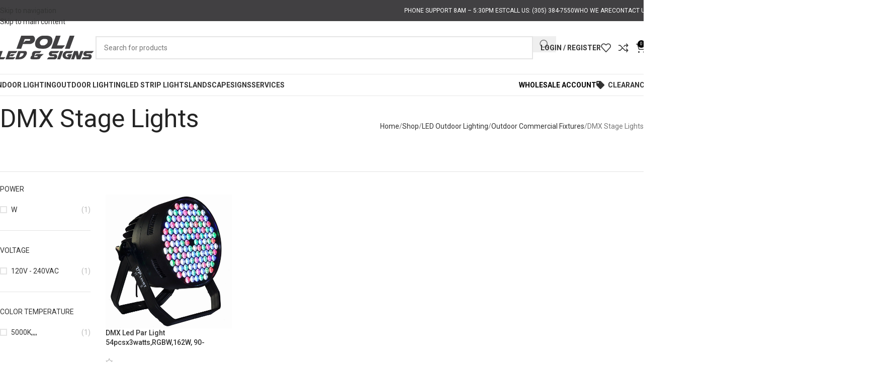

--- FILE ---
content_type: text/html; charset=UTF-8
request_url: https://poliledsigns.com/product-category/led-lighting/led-outdoor-lighting/outdoor-commercial-fixtures/dmx-stage-lights/
body_size: 29865
content:
<!DOCTYPE html>
<html lang="en-US">
<head>
	<meta charset="UTF-8">
	<link rel="profile" href="https://gmpg.org/xfn/11">
	<link rel="pingback" href="https://poliledsigns.com/xmlrpc.php">

	<meta name='robots' content='index, follow, max-image-preview:large, max-snippet:-1, max-video-preview:-1' />
<!-- Google Tag Manager -->
<script>(function(w,d,s,l,i){w[l]=w[l]||[];w[l].push({'gtm.start':
new Date().getTime(),event:'gtm.js'});var f=d.getElementsByTagName(s)[0],
j=d.createElement(s),dl=l!='dataLayer'?'&l='+l:'';j.async=true;j.src=
'https://www.googletagmanager.com/gtm.js?id='+i+dl;f.parentNode.insertBefore(j,f);
})(window,document,'script','dataLayer','GTM-MFTG5CB');</script>
<!-- End Google Tag Manager -->

	<!-- This site is optimized with the Yoast SEO plugin v26.8 - https://yoast.com/product/yoast-seo-wordpress/ -->
	<title>DMX Stage Lights Archives - Poli LED and Signs</title>
	<link rel="canonical" href="https://poliledsigns.com/product-category/led-outdoor-lighting/outdoor-commercial-fixtures/dmx-stage-lights/" />
	<meta property="og:locale" content="en_US" />
	<meta property="og:type" content="article" />
	<meta property="og:title" content="DMX Stage Lights Archives - Poli LED and Signs" />
	<meta property="og:url" content="https://poliledsigns.com/product-category/led-outdoor-lighting/outdoor-commercial-fixtures/dmx-stage-lights/" />
	<meta property="og:site_name" content="Poli LED and Signs" />
	<meta property="og:image" content="https://poliledsigns.com/wp-content/uploads/2023/05/Poli-LED-and-Signs-LED-Lighting-and-Sign-Wholesale-Supply-Warehouse-Doral-scaled.jpg" />
	<meta property="og:image:width" content="2560" />
	<meta property="og:image:height" content="2009" />
	<meta property="og:image:type" content="image/jpeg" />
	<script type="application/ld+json" class="yoast-schema-graph">{"@context":"https://schema.org","@graph":[{"@type":"CollectionPage","@id":"https://poliledsigns.com/product-category/led-outdoor-lighting/outdoor-commercial-fixtures/dmx-stage-lights/","url":"https://poliledsigns.com/product-category/led-outdoor-lighting/outdoor-commercial-fixtures/dmx-stage-lights/","name":"DMX Stage Lights Archives - Poli LED and Signs","isPartOf":{"@id":"https://poliledsigns.com/#website"},"primaryImageOfPage":{"@id":"https://poliledsigns.com/product-category/led-outdoor-lighting/outdoor-commercial-fixtures/dmx-stage-lights/#primaryimage"},"image":{"@id":"https://poliledsigns.com/product-category/led-outdoor-lighting/outdoor-commercial-fixtures/dmx-stage-lights/#primaryimage"},"thumbnailUrl":"https://poliledsigns.com/wp-content/uploads/1-WWR9-RGBW-1.jpg","breadcrumb":{"@id":"https://poliledsigns.com/product-category/led-outdoor-lighting/outdoor-commercial-fixtures/dmx-stage-lights/#breadcrumb"},"inLanguage":"en-US"},{"@type":"ImageObject","inLanguage":"en-US","@id":"https://poliledsigns.com/product-category/led-outdoor-lighting/outdoor-commercial-fixtures/dmx-stage-lights/#primaryimage","url":"https://poliledsigns.com/wp-content/uploads/1-WWR9-RGBW-1.jpg","contentUrl":"https://poliledsigns.com/wp-content/uploads/1-WWR9-RGBW-1.jpg","width":1000,"height":1056},{"@type":"BreadcrumbList","@id":"https://poliledsigns.com/product-category/led-outdoor-lighting/outdoor-commercial-fixtures/dmx-stage-lights/#breadcrumb","itemListElement":[{"@type":"ListItem","position":1,"name":"Home","item":"https://poliledsigns.com/"},{"@type":"ListItem","position":2,"name":"LED Outdoor Lighting","item":"https://poliledsigns.com/product-category/led-outdoor-lighting/"},{"@type":"ListItem","position":3,"name":"Outdoor Commercial Fixtures","item":"https://poliledsigns.com/product-category/led-outdoor-lighting/outdoor-commercial-fixtures/"},{"@type":"ListItem","position":4,"name":"DMX Stage Lights"}]},{"@type":"WebSite","@id":"https://poliledsigns.com/#website","url":"https://poliledsigns.com/","name":"Poli LED & Signs","description":"Miami #1 LED Lighting Wholesaler","publisher":{"@id":"https://poliledsigns.com/#organization"},"potentialAction":[{"@type":"SearchAction","target":{"@type":"EntryPoint","urlTemplate":"https://poliledsigns.com/?s={search_term_string}"},"query-input":{"@type":"PropertyValueSpecification","valueRequired":true,"valueName":"search_term_string"}}],"inLanguage":"en-US"},{"@type":"Organization","@id":"https://poliledsigns.com/#organization","name":"Poli LED & Signs","url":"https://poliledsigns.com/","logo":{"@type":"ImageObject","inLanguage":"en-US","@id":"https://poliledsigns.com/#/schema/logo/image/","url":"https://poliledsigns.com/wp-content/uploads/2022/09/Untitled-3.svg","contentUrl":"https://poliledsigns.com/wp-content/uploads/2022/09/Untitled-3.svg","width":284,"height":81,"caption":"Poli LED & Signs"},"image":{"@id":"https://poliledsigns.com/#/schema/logo/image/"},"sameAs":["https://www.instagram.com/poliledsigns/"]}]}</script>
	<!-- / Yoast SEO plugin. -->


<link rel='dns-prefetch' href='//capi-automation.s3.us-east-2.amazonaws.com' />
<link rel='dns-prefetch' href='//fonts.googleapis.com' />
<style id='wp-img-auto-sizes-contain-inline-css' type='text/css'>
img:is([sizes=auto i],[sizes^="auto," i]){contain-intrinsic-size:3000px 1500px}
/*# sourceURL=wp-img-auto-sizes-contain-inline-css */
</style>
<style id='woocommerce-inline-inline-css' type='text/css'>
.woocommerce form .form-row .required { visibility: visible; }
/*# sourceURL=woocommerce-inline-inline-css */
</style>
<link rel='stylesheet' id='wd-widget-price-filter-css' href='https://poliledsigns.com/wp-content/themes/woodmart/css/parts/woo-widget-price-filter.min.css?ver=8.3.9' type='text/css' media='all' />
<link rel='stylesheet' id='wd-widget-woo-other-css' href='https://poliledsigns.com/wp-content/themes/woodmart/css/parts/woo-widget-other.min.css?ver=8.3.9' type='text/css' media='all' />
<link rel='stylesheet' id='elementor-icons-css' href='https://poliledsigns.com/wp-content/plugins/elementor/assets/lib/eicons/css/elementor-icons.min.css?ver=5.46.0' type='text/css' media='all' />
<link rel='stylesheet' id='elementor-frontend-css' href='https://poliledsigns.com/wp-content/plugins/elementor/assets/css/frontend.min.css?ver=3.34.2' type='text/css' media='all' />
<style id='elementor-frontend-inline-css' type='text/css'>
.elementor-kit-8{--e-global-color-primary:#6EC1E4;--e-global-color-secondary:#54595F;--e-global-color-text:#7A7A7A;--e-global-color-accent:#61CE70;--e-global-typography-primary-font-family:"Roboto";--e-global-typography-primary-font-weight:600;--e-global-typography-secondary-font-family:"Roboto Slab";--e-global-typography-secondary-font-weight:400;--e-global-typography-text-font-family:"Roboto";--e-global-typography-text-font-weight:400;--e-global-typography-accent-font-family:"Roboto";--e-global-typography-accent-font-weight:500;}.elementor-kit-8 e-page-transition{background-color:#FFBC7D;}.elementor-section.elementor-section-boxed > .elementor-container{max-width:1140px;}.e-con{--container-max-width:1140px;}.elementor-widget:not(:last-child){margin-block-end:20px;}.elementor-element{--widgets-spacing:20px 20px;--widgets-spacing-row:20px;--widgets-spacing-column:20px;}{}h1.entry-title{display:var(--page-title-display);}@media(max-width:1024px){.elementor-section.elementor-section-boxed > .elementor-container{max-width:1024px;}.e-con{--container-max-width:1024px;}}@media(max-width:767px){.elementor-section.elementor-section-boxed > .elementor-container{max-width:767px;}.e-con{--container-max-width:767px;}}
/*# sourceURL=elementor-frontend-inline-css */
</style>
<link rel='stylesheet' id='wd-style-base-css' href='https://poliledsigns.com/wp-content/themes/woodmart/css/parts/base.min.css?ver=8.3.9' type='text/css' media='all' />
<link rel='stylesheet' id='wd-helpers-wpb-elem-css' href='https://poliledsigns.com/wp-content/themes/woodmart/css/parts/helpers-wpb-elem.min.css?ver=8.3.9' type='text/css' media='all' />
<link rel='stylesheet' id='wd-woo-payments-css' href='https://poliledsigns.com/wp-content/themes/woodmart/css/parts/int-woo-payments.min.css?ver=8.3.9' type='text/css' media='all' />
<link rel='stylesheet' id='wd-elementor-base-css' href='https://poliledsigns.com/wp-content/themes/woodmart/css/parts/int-elem-base.min.css?ver=8.3.9' type='text/css' media='all' />
<link rel='stylesheet' id='wd-elementor-pro-base-css' href='https://poliledsigns.com/wp-content/themes/woodmart/css/parts/int-elementor-pro.min.css?ver=8.3.9' type='text/css' media='all' />
<link rel='stylesheet' id='wd-woocommerce-base-css' href='https://poliledsigns.com/wp-content/themes/woodmart/css/parts/woocommerce-base.min.css?ver=8.3.9' type='text/css' media='all' />
<link rel='stylesheet' id='wd-mod-star-rating-css' href='https://poliledsigns.com/wp-content/themes/woodmart/css/parts/mod-star-rating.min.css?ver=8.3.9' type='text/css' media='all' />
<link rel='stylesheet' id='wd-woocommerce-block-notices-css' href='https://poliledsigns.com/wp-content/themes/woodmart/css/parts/woo-mod-block-notices.min.css?ver=8.3.9' type='text/css' media='all' />
<link rel='stylesheet' id='wd-widget-active-filters-css' href='https://poliledsigns.com/wp-content/themes/woodmart/css/parts/woo-widget-active-filters.min.css?ver=8.3.9' type='text/css' media='all' />
<link rel='stylesheet' id='wd-widget-collapse-css' href='https://poliledsigns.com/wp-content/themes/woodmart/css/parts/opt-widget-collapse.min.css?ver=8.3.9' type='text/css' media='all' />
<link rel='stylesheet' id='wd-woo-shop-builder-css' href='https://poliledsigns.com/wp-content/themes/woodmart/css/parts/woo-shop-builder.min.css?ver=8.3.9' type='text/css' media='all' />
<link rel='stylesheet' id='wd-woo-mod-shop-attributes-css' href='https://poliledsigns.com/wp-content/themes/woodmart/css/parts/woo-mod-shop-attributes.min.css?ver=8.3.9' type='text/css' media='all' />
<link rel='stylesheet' id='wd-opt-carousel-disable-css' href='https://poliledsigns.com/wp-content/themes/woodmart/css/parts/opt-carousel-disable.min.css?ver=8.3.9' type='text/css' media='all' />
<link rel='stylesheet' id='child-style-css' href='https://poliledsigns.com/wp-content/themes/woodmart-child/style.css?ver=8.3.9' type='text/css' media='all' />
<link rel='stylesheet' id='xts-google-fonts-css' href='https://fonts.googleapis.com/css?family=Roboto%3A400%2C600%2C500%2C700&#038;display=swap&#038;ver=8.3.9' type='text/css' media='all' />
<link rel='stylesheet' id='elementor-gf-local-robotoslab-css' href='https://poliledsigns.com/wp-content/uploads/elementor/google-fonts/css/robotoslab.css?ver=1742291513' type='text/css' media='all' />
<script type="text/javascript" id="poli-jsok-js-after">
/* <![CDATA[ */
(function(){try{var d=new Date();d.setTime(d.getTime()+7*24*60*60*1000);document.cookie='poli_jsok=1; path=/; samesite=Lax; max-age='+(7*24*60*60);}catch(e){}})();
//# sourceURL=poli-jsok-js-after
/* ]]> */
</script>
<script type="text/javascript" src="https://poliledsigns.com/wp-includes/js/jquery/jquery.min.js?ver=3.7.1" id="jquery-core-js"></script>
<script type="text/javascript" src="https://poliledsigns.com/wp-content/plugins/woocommerce/assets/js/jquery-blockui/jquery.blockUI.min.js?ver=2.7.0-wc.10.4.3" id="wc-jquery-blockui-js" defer="defer" data-wp-strategy="defer"></script>
<script type="text/javascript" id="wc-add-to-cart-js-extra">
/* <![CDATA[ */
var wc_add_to_cart_params = {"ajax_url":"/wp-admin/admin-ajax.php","wc_ajax_url":"/?wc-ajax=%%endpoint%%","i18n_view_cart":"View cart","cart_url":"https://poliledsigns.com/cart/","is_cart":"","cart_redirect_after_add":"no"};
//# sourceURL=wc-add-to-cart-js-extra
/* ]]> */
</script>
<script type="text/javascript" src="https://poliledsigns.com/wp-content/plugins/woocommerce/assets/js/frontend/add-to-cart.min.js?ver=10.4.3" id="wc-add-to-cart-js" defer="defer" data-wp-strategy="defer"></script>
<script type="text/javascript" src="https://poliledsigns.com/wp-content/plugins/woocommerce/assets/js/js-cookie/js.cookie.min.js?ver=2.1.4-wc.10.4.3" id="wc-js-cookie-js" defer="defer" data-wp-strategy="defer"></script>
<script type="text/javascript" id="woocommerce-js-extra">
/* <![CDATA[ */
var woocommerce_params = {"ajax_url":"/wp-admin/admin-ajax.php","wc_ajax_url":"/?wc-ajax=%%endpoint%%","i18n_password_show":"Show password","i18n_password_hide":"Hide password"};
//# sourceURL=woocommerce-js-extra
/* ]]> */
</script>
<script type="text/javascript" src="https://poliledsigns.com/wp-content/plugins/woocommerce/assets/js/frontend/woocommerce.min.js?ver=10.4.3" id="woocommerce-js" defer="defer" data-wp-strategy="defer"></script>
<script type="text/javascript" src="https://poliledsigns.com/wp-content/plugins/gtm-ecommerce-woo-pro/assets/gtm-ecommerce-woo-pro.js?ver=1.10.5" id="gtm-ecommerce-woo-pro-js"></script>
<script type="text/javascript" id="WCPAY_ASSETS-js-extra">
/* <![CDATA[ */
var wcpayAssets = {"url":"https://poliledsigns.com/wp-content/plugins/woocommerce-payments/dist/"};
//# sourceURL=WCPAY_ASSETS-js-extra
/* ]]> */
</script>
<script type="text/javascript" src="https://poliledsigns.com/wp-content/themes/woodmart/js/libs/device.min.js?ver=8.3.9" id="wd-device-library-js"></script>
<script type="text/javascript" src="https://poliledsigns.com/wp-content/themes/woodmart/js/scripts/global/scrollBar.min.js?ver=8.3.9" id="wd-scrollbar-js"></script>
<script type="application/ld+json">{
  "@context": "https://schema.org",
  "@type": "Electrician",
  "name": "Poli LED & Signs",
  "image": "https://poliledsigns.com/wp-content/uploads/2023/05/Poli-LED-and-Signs-LED-Lighting-and-Sign-Wholesale-Supply-Warehouse-Doral-1536x1205.jpg",
  "@id": "",
  "url": "https://poliledsigns.com",
  "telephone": "(305) 384-7550",
  "priceRange": "$$",
  "address": {
    "@type": "PostalAddress",
    "streetAddress": "1574 NW 108th Ave",
    "addressLocality": "Miami",
    "addressRegion": "FL",
    "postalCode": "33172",
    "addressCountry": "US"
  },
  "geo": {
    "@type": "GeoCoordinates",
    "latitude": 25.7890203,
    "longitude": -80.37105059999999
  },
  "openingHoursSpecification": [{
    "@type": "OpeningHoursSpecification",
    "dayOfWeek": [
      "Monday",
      "Tuesday",
      "Wednesday",
      "Thursday",
      "Friday"
    ],
    "opens": "08:00",
    "closes": "17:30"
  },{
    "@type": "OpeningHoursSpecification",
    "dayOfWeek": "Saturday",
    "opens": "09:00",
    "closes": "15:30"
  }],
  "sameAs": "https://www.instagram.com/poliledsigns/"
}</script>					<meta name="viewport" content="width=device-width, initial-scale=1.0, maximum-scale=1.0, user-scalable=no">
										<noscript><style>.woocommerce-product-gallery{ opacity: 1 !important; }</style></noscript>
	<meta name="generator" content="Elementor 3.34.2; features: additional_custom_breakpoints; settings: css_print_method-internal, google_font-enabled, font_display-auto">
			<script  type="text/javascript">
				!function(f,b,e,v,n,t,s){if(f.fbq)return;n=f.fbq=function(){n.callMethod?
					n.callMethod.apply(n,arguments):n.queue.push(arguments)};if(!f._fbq)f._fbq=n;
					n.push=n;n.loaded=!0;n.version='2.0';n.queue=[];t=b.createElement(e);t.async=!0;
					t.src=v;s=b.getElementsByTagName(e)[0];s.parentNode.insertBefore(t,s)}(window,
					document,'script','https://connect.facebook.net/en_US/fbevents.js');
			</script>
			<!-- WooCommerce Facebook Integration Begin -->
			<script  type="text/javascript">

				fbq('init', '377098076515684', {}, {
    "agent": "woocommerce_0-10.4.3-3.5.15"
});

				document.addEventListener( 'DOMContentLoaded', function() {
					// Insert placeholder for events injected when a product is added to the cart through AJAX.
					document.body.insertAdjacentHTML( 'beforeend', '<div class=\"wc-facebook-pixel-event-placeholder\"></div>' );
				}, false );

			</script>
			<!-- WooCommerce Facebook Integration End -->
						<style>
				.e-con.e-parent:nth-of-type(n+4):not(.e-lazyloaded):not(.e-no-lazyload),
				.e-con.e-parent:nth-of-type(n+4):not(.e-lazyloaded):not(.e-no-lazyload) * {
					background-image: none !important;
				}
				@media screen and (max-height: 1024px) {
					.e-con.e-parent:nth-of-type(n+3):not(.e-lazyloaded):not(.e-no-lazyload),
					.e-con.e-parent:nth-of-type(n+3):not(.e-lazyloaded):not(.e-no-lazyload) * {
						background-image: none !important;
					}
				}
				@media screen and (max-height: 640px) {
					.e-con.e-parent:nth-of-type(n+2):not(.e-lazyloaded):not(.e-no-lazyload),
					.e-con.e-parent:nth-of-type(n+2):not(.e-lazyloaded):not(.e-no-lazyload) * {
						background-image: none !important;
					}
				}
			</style>
			<link rel="icon" href="https://poliledsigns.com/wp-content/uploads/favicon.svg" sizes="32x32" />
<link rel="icon" href="https://poliledsigns.com/wp-content/uploads/favicon.svg" sizes="192x192" />
<link rel="apple-touch-icon" href="https://poliledsigns.com/wp-content/uploads/favicon.svg" />
<meta name="msapplication-TileImage" content="https://poliledsigns.com/wp-content/uploads/favicon.svg" />
		<style type="text/css" id="wp-custom-css">
			page-id-61549 .page-title-default{
	display:none !important}


body.page-id-61549 .page-title-default {
	display:none !important
}		</style>
		<style>
		
		</style>			<style id="wd-style-header_366835-css" data-type="wd-style-header_366835">
				:root{
	--wd-top-bar-h: 42px;
	--wd-top-bar-sm-h: 38px;
	--wd-top-bar-sticky-h: .00001px;
	--wd-top-bar-brd-w: .00001px;

	--wd-header-general-h: 105px;
	--wd-header-general-sm-h: 60px;
	--wd-header-general-sticky-h: .00001px;
	--wd-header-general-brd-w: 1px;

	--wd-header-bottom-h: 42px;
	--wd-header-bottom-sm-h: 52px;
	--wd-header-bottom-sticky-h: .00001px;
	--wd-header-bottom-brd-w: 1px;

	--wd-header-clone-h: 60px;

	--wd-header-brd-w: calc(var(--wd-top-bar-brd-w) + var(--wd-header-general-brd-w) + var(--wd-header-bottom-brd-w));
	--wd-header-h: calc(var(--wd-top-bar-h) + var(--wd-header-general-h) + var(--wd-header-bottom-h) + var(--wd-header-brd-w));
	--wd-header-sticky-h: calc(var(--wd-top-bar-sticky-h) + var(--wd-header-general-sticky-h) + var(--wd-header-bottom-sticky-h) + var(--wd-header-clone-h) + var(--wd-header-brd-w));
	--wd-header-sm-h: calc(var(--wd-top-bar-sm-h) + var(--wd-header-general-sm-h) + var(--wd-header-bottom-sm-h) + var(--wd-header-brd-w));
}

.whb-top-bar .wd-dropdown {
	margin-top: 0px;
}

.whb-top-bar .wd-dropdown:after {
	height: 11px;
}




:root:has(.whb-general-header.whb-border-boxed) {
	--wd-header-general-brd-w: .00001px;
}

@media (max-width: 1024px) {
:root:has(.whb-general-header.whb-hidden-mobile) {
	--wd-header-general-brd-w: .00001px;
}
}

:root:has(.whb-header-bottom.whb-border-boxed) {
	--wd-header-bottom-brd-w: .00001px;
}

@media (max-width: 1024px) {
:root:has(.whb-header-bottom.whb-hidden-mobile) {
	--wd-header-bottom-brd-w: .00001px;
}
}

.whb-header-bottom .wd-dropdown {
	margin-top: 0px;
}

.whb-header-bottom .wd-dropdown:after {
	height: 11px;
}


.whb-clone.whb-sticked .wd-dropdown:not(.sub-sub-menu) {
	margin-top: 9px;
}

.whb-clone.whb-sticked .wd-dropdown:not(.sub-sub-menu):after {
	height: 20px;
}

		
.whb-top-bar {
	background-color: rgba(65, 64, 66, 1);
}

.whb-9x1ytaxq7aphtb3npidp {
	--wd-form-brd-radius: 0px;
}
.whb-9x1ytaxq7aphtb3npidp form.searchform {
	--wd-form-height: 46px;
}
.whb-general-header {
	border-color: rgba(232, 232, 232, 1);border-bottom-width: 1px;border-bottom-style: solid;
}

.whb-ipg4500ne0hv4w7gufgx form.searchform {
	--wd-form-height: 42px;
}
.whb-header-bottom {
	border-color: rgba(232, 232, 232, 1);border-bottom-width: 1px;border-bottom-style: solid;
}
			</style>
						<style id="wd-style-theme_settings_default-css" data-type="wd-style-theme_settings_default">
				@font-face {
	font-weight: normal;
	font-style: normal;
	font-family: "woodmart-font";
	src: url("//poliledsigns.com/wp-content/themes/woodmart/fonts/woodmart-font-1-400.woff2?v=8.3.9") format("woff2");
	font-display:swap;
}

:root {
	--wd-text-font: "Roboto", Arial, Helvetica, sans-serif;
	--wd-text-font-weight: 400;
	--wd-text-color: #777777;
	--wd-text-font-size: 14px;
	--wd-title-font: "Roboto", Arial, Helvetica, sans-serif;
	--wd-title-font-weight: 400;
	--wd-title-color: #242424;
	--wd-entities-title-font: "Roboto", Arial, Helvetica, sans-serif;
	--wd-entities-title-font-weight: 500;
	--wd-entities-title-color: #333333;
	--wd-entities-title-color-hover: rgb(51 51 51 / 65%);
	--wd-alternative-font: "Roboto", Arial, Helvetica, sans-serif;
	--wd-widget-title-font: "Roboto", Arial, Helvetica, sans-serif;
	--wd-widget-title-font-weight: 400;
	--wd-widget-title-transform: uppercase;
	--wd-widget-title-color: #333;
	--wd-widget-title-font-size: 14px;
	--wd-header-el-font: "Roboto", Arial, Helvetica, sans-serif;
	--wd-header-el-font-weight: 700;
	--wd-header-el-transform: uppercase;
	--wd-header-el-font-size: 14px;
	--wd-otl-style: dotted;
	--wd-otl-width: 2px;
	--wd-primary-color: rgb(0,0,0);
	--wd-alternative-color: rgb(66,66,66);
	--btn-default-font-family: "Roboto", Arial, Helvetica, sans-serif;
	--btn-default-bgcolor: #f7f7f7;
	--btn-default-bgcolor-hover: #efefef;
	--btn-accented-font-family: "Roboto", Arial, Helvetica, sans-serif;
	--btn-accented-bgcolor: rgb(0,0,0);
	--btn-accented-bgcolor-hover: rgb(0,0,0);
	--wd-form-brd-width: 2px;
	--notices-success-bg: #459647;
	--notices-success-color: #fff;
	--notices-warning-bg: #E0B252;
	--notices-warning-color: #fff;
	--wd-link-color: #333333;
	--wd-link-color-hover: rgb(86,86,86);
}
.wd-age-verify-wrap {
	--wd-popup-width: 500px;
}
.wd-popup.wd-promo-popup {
	background-image: none;
	background-repeat: inherit;
	background-size: cover;
	background-attachment: inherit;
	background-position: center center;
}
.wd-promo-popup-wrap {
	--wd-popup-width: 820px;
}
:is(.woodmart-woocommerce-layered-nav, .wd-product-category-filter) .wd-scroll-content {
	max-height: 100px;
}
.wd-page-title .wd-page-title-bg img {
	object-fit: cover;
	object-position: center center;
}
.wd-footer {
	background-color: rgb(15,0,0);
	background-image: none;
}
html .product.wd-cat .wd-entities-title, html .product.wd-cat.cat-design-replace-title .wd-entities-title, html .wd-masonry-first .wd-cat:first-child .wd-entities-title {
	font-family: "Roboto", Arial, Helvetica, sans-serif;
	font-size: 16px;
}
.mfp-wrap.wd-popup-quick-view-wrap {
	--wd-popup-width: 920px;
}
:root{
--wd-container-w: 1301px;
--wd-form-brd-radius: 35px;
--btn-default-color: #333;
--btn-default-color-hover: #333;
--btn-accented-color: #fff;
--btn-accented-color-hover: #fff;
--btn-default-brd-radius: 35px;
--btn-default-box-shadow: none;
--btn-default-box-shadow-hover: none;
--btn-accented-brd-radius: 35px;
--btn-accented-box-shadow: none;
--btn-accented-box-shadow-hover: none;
--wd-brd-radius: 0px;
}

@media (min-width: 1301px) {
section.elementor-section.wd-section-stretch > .elementor-container {
margin-left: auto;
margin-right: auto;
}
}


.wd-page-title {
background-color: #0a0a0a;
}

.wd-popup {
	padding: 0px !important;
}			</style>
			</head>

<body class="archive tax-product_cat term-dmx-stage-lights term-39374 wp-custom-logo wp-theme-woodmart wp-child-theme-woodmart-child theme-woodmart woocommerce woocommerce-page woocommerce-no-js wrapper-custom  categories-accordion-on woodmart-archive-shop woodmart-ajax-shop-on elementor-default elementor-kit-8">
			<!-- Google Tag Manager (noscript) -->
<noscript><iframe src="https://www.googletagmanager.com/ns.html?id=GTM-MFTG5CB"
height="0" width="0" style="display:none;visibility:hidden"></iframe></noscript>
<!-- End Google Tag Manager (noscript) -->
<script type="text/javascript" id="wd-flicker-fix">// Flicker fix.</script>		<div class="wd-skip-links">
								<a href="#menu-main-navigation" class="wd-skip-navigation btn">
						Skip to navigation					</a>
								<a href="#main-content" class="wd-skip-content btn">
				Skip to main content			</a>
		</div>
			
	
	<div class="wd-page-wrapper website-wrapper">
									<header class="whb-header whb-header_366835 whb-sticky-shadow whb-scroll-slide whb-sticky-clone whb-hide-on-scroll">
								<link rel="stylesheet" id="wd-header-base-css" href="https://poliledsigns.com/wp-content/themes/woodmart/css/parts/header-base.min.css?ver=8.3.9" type="text/css" media="all" /> 						<link rel="stylesheet" id="wd-mod-tools-css" href="https://poliledsigns.com/wp-content/themes/woodmart/css/parts/mod-tools.min.css?ver=8.3.9" type="text/css" media="all" /> 			<div class="whb-main-header">
	
<div class="whb-row whb-top-bar whb-not-sticky-row whb-with-bg whb-without-border whb-color-light whb-flex-flex-middle">
	<div class="container">
		<div class="whb-flex-row whb-top-bar-inner">
			<div class="whb-column whb-col-left whb-column5 whb-visible-lg">
				<link rel="stylesheet" id="wd-header-elements-base-css" href="https://poliledsigns.com/wp-content/themes/woodmart/css/parts/header-el-base.min.css?ver=8.3.9" type="text/css" media="all" /> 			<div class="wd-header-html wd-entry-content whb-sfj62xufhinvvqzvx9b9">
	</div>
</div>
<div class="whb-column whb-col-center whb-column6 whb-visible-lg whb-empty-column">
	</div>
<div class="whb-column whb-col-right whb-column7 whb-visible-lg">
	
<nav class="wd-header-nav wd-header-secondary-nav whb-5aruhb42t97673ryoanl text-left" role="navigation" aria-label="Main menu right">
	<ul id="menu-main-menu-right" class="menu wd-nav wd-nav-header wd-nav-secondary wd-style-default wd-gap-s"><li id="menu-item-82124" class="menu-item menu-item-type-custom menu-item-object-custom menu-item-82124 item-level-0 menu-simple-dropdown wd-event-hover" ><a href="#" class="woodmart-nav-link"><span class="nav-link-text">Phone Support 8AM &#8211; 5:30PM EST</span></a></li>
<li id="menu-item-82117" class="call_now menu-item menu-item-type-custom menu-item-object-custom menu-item-82117 item-level-0 menu-simple-dropdown wd-event-hover" ><a href="tel:3053847550" class="woodmart-nav-link"><span class="nav-link-text">Call Us: (305) 384-7550</span></a></li>
<li id="menu-item-8424" class="menu-item menu-item-type-post_type menu-item-object-page menu-item-8424 item-level-0 menu-simple-dropdown wd-event-hover" ><a href="https://poliledsigns.com/about-us/" class="woodmart-nav-link"><span class="nav-link-text">Who We Are</span></a></li>
<li id="menu-item-82125" class="menu-item menu-item-type-custom menu-item-object-custom menu-item-82125 item-level-0 menu-simple-dropdown wd-event-hover" ><a href="https://poliledsigns.com/contact-us/" class="woodmart-nav-link"><span class="nav-link-text">Contact Us</span></a></li>
</ul></nav>
</div>
<div class="whb-column whb-col-mobile whb-column_mobile1 whb-hidden-lg">
	
<div class="wd-header-text reset-last-child whb-qsfeob0on43z21wfbsk9"><p style="text-align: center;">Need Help? Call <a href="tel:3054688986">(305) 468-8986</a></p></div>
</div>
		</div>
	</div>
</div>

<div class="whb-row whb-general-header whb-not-sticky-row whb-without-bg whb-border-fullwidth whb-color-dark whb-flex-flex-middle">
	<div class="container">
		<div class="whb-flex-row whb-general-header-inner">
			<div class="whb-column whb-col-left whb-column8 whb-visible-lg">
	<div class="wd-header-html wd-entry-content whb-sjwi2qltiuy25i53i7p6">
	<style id="elementor-post-87507">.elementor-87507 .elementor-element.elementor-element-ea6fb9d img{width:200px;}</style>		<div data-elementor-type="wp-post" data-elementor-id="87507" class="elementor elementor-87507" data-elementor-post-type="cms_block">
						<section class="wd-negative-gap elementor-section elementor-top-section elementor-element elementor-element-c6a4238 elementor-section-boxed elementor-section-height-default elementor-section-height-default" data-id="c6a4238" data-element_type="section">
						<div class="elementor-container elementor-column-gap-default">
					<div class="elementor-column elementor-col-100 elementor-top-column elementor-element elementor-element-55ab95f" data-id="55ab95f" data-element_type="column">
			<div class="elementor-widget-wrap elementor-element-populated">
						<div class="elementor-element elementor-element-ea6fb9d elementor-widget elementor-widget-theme-site-logo elementor-widget-image" data-id="ea6fb9d" data-element_type="widget" data-widget_type="theme-site-logo.default">
				<div class="elementor-widget-container">
											<a href="https://poliledsigns.com">
			<img width="284" height="81" src="https://poliledsigns.com/wp-content/uploads/2022/09/Untitled-3.svg" class="attachment-full size-full wp-image-14356" alt="logo-poli-led-sign" />				</a>
											</div>
				</div>
					</div>
		</div>
					</div>
		</section>
				</div>
		</div>
</div>
<div class="whb-column whb-col-center whb-column9 whb-visible-lg">
				<link rel="stylesheet" id="wd-header-search-css" href="https://poliledsigns.com/wp-content/themes/woodmart/css/parts/header-el-search.min.css?ver=8.3.9" type="text/css" media="all" /> 						<link rel="stylesheet" id="wd-header-search-form-css" href="https://poliledsigns.com/wp-content/themes/woodmart/css/parts/header-el-search-form.min.css?ver=8.3.9" type="text/css" media="all" /> 						<link rel="stylesheet" id="wd-wd-search-form-css" href="https://poliledsigns.com/wp-content/themes/woodmart/css/parts/wd-search-form.min.css?ver=8.3.9" type="text/css" media="all" /> 						<link rel="stylesheet" id="wd-wd-search-results-css" href="https://poliledsigns.com/wp-content/themes/woodmart/css/parts/wd-search-results.min.css?ver=8.3.9" type="text/css" media="all" /> 						<link rel="stylesheet" id="wd-wd-search-dropdown-css" href="https://poliledsigns.com/wp-content/themes/woodmart/css/parts/wd-search-dropdown.min.css?ver=8.3.9" type="text/css" media="all" /> 			<div class="wd-search-form  wd-header-search-form wd-display-form whb-9x1ytaxq7aphtb3npidp">

<form role="search" method="get" class="searchform  wd-style-default woodmart-ajax-search" action="https://poliledsigns.com/"  data-thumbnail="1" data-price="1" data-post_type="product" data-count="20" data-sku="0" data-symbols_count="3" data-include_cat_search="no" autocomplete="off">
	<input type="text" class="s" placeholder="Search for products" value="" name="s" aria-label="Search" title="Search for products" required/>
	<input type="hidden" name="post_type" value="product">

	<span tabindex="0" aria-label="Clear search" class="wd-clear-search wd-role-btn wd-hide"></span>

	
	<button type="submit" class="searchsubmit">
		<span>
			Search		</span>
			</button>
</form>

	<div class="wd-search-results-wrapper">
		<div class="wd-search-results wd-dropdown-results wd-dropdown wd-scroll">
			<div class="wd-scroll-content">
				
				
							</div>
		</div>
	</div>

</div>
</div>
<div class="whb-column whb-col-right whb-column10 whb-visible-lg">
	
<div class="whb-space-element whb-d6tcdhggjbqbrs217tl1 " style="width:15px;"></div>
			<link rel="stylesheet" id="wd-woo-mod-login-form-css" href="https://poliledsigns.com/wp-content/themes/woodmart/css/parts/woo-mod-login-form.min.css?ver=8.3.9" type="text/css" media="all" /> 						<link rel="stylesheet" id="wd-header-my-account-css" href="https://poliledsigns.com/wp-content/themes/woodmart/css/parts/header-el-my-account.min.css?ver=8.3.9" type="text/css" media="all" /> 			<div class="wd-header-my-account wd-tools-element wd-event-hover wd-design-1 wd-account-style-text login-side-opener whb-vssfpylqqax9pvkfnxoz">
			<a href="https://poliledsigns.com/my-account/" title="My account">
			
				<span class="wd-tools-icon">
									</span>
				<span class="wd-tools-text">
				Login / Register			</span>

					</a>

			</div>

<div class="wd-header-wishlist wd-tools-element wd-style-icon wd-with-count wd-design-2 whb-a22wdkiy3r40yw2paskq" title="My Wishlist">
	<a href="https://poliledsigns.com/wishlist/" title="Wishlist products">
		
			<span class="wd-tools-icon">
				
									<span class="wd-tools-count">
						0					</span>
							</span>

			<span class="wd-tools-text">
				Wishlist			</span>

			</a>
</div>

<div class="wd-header-compare wd-tools-element wd-style-icon wd-with-count wd-design-2 whb-p2jvs451wo69tpw9jy4t">
	<a href="https://poliledsigns.com/shop/dmx-led-par-light-54pcsx3wattsrgbw162w-90-240vac50-60hz-ip65-beam-angle-15-to-45die-casting-aluminumdim-240x205x320mm-preprogramed-function/" title="Compare products">
		
			<span class="wd-tools-icon">
				
									<span class="wd-tools-count">0</span>
							</span>
			<span class="wd-tools-text">
				Compare			</span>

			</a>
	</div>
			<link rel="stylesheet" id="wd-header-cart-side-css" href="https://poliledsigns.com/wp-content/themes/woodmart/css/parts/header-el-cart-side.min.css?ver=8.3.9" type="text/css" media="all" /> 						<link rel="stylesheet" id="wd-header-cart-css" href="https://poliledsigns.com/wp-content/themes/woodmart/css/parts/header-el-cart.min.css?ver=8.3.9" type="text/css" media="all" /> 						<link rel="stylesheet" id="wd-widget-shopping-cart-css" href="https://poliledsigns.com/wp-content/themes/woodmart/css/parts/woo-widget-shopping-cart.min.css?ver=8.3.9" type="text/css" media="all" /> 						<link rel="stylesheet" id="wd-widget-product-list-css" href="https://poliledsigns.com/wp-content/themes/woodmart/css/parts/woo-widget-product-list.min.css?ver=8.3.9" type="text/css" media="all" /> 			
<div class="wd-header-cart wd-tools-element wd-design-2 cart-widget-opener wd-style-icon whb-t7rqwez09hovbc2yduaq">
	<a href="https://poliledsigns.com/cart/" title="Shopping cart">
		
			<span class="wd-tools-icon">
															<span class="wd-cart-number wd-tools-count">0 <span>items</span></span>
									</span>
			<span class="wd-tools-text">
				
										<span class="wd-cart-subtotal"><span class="woocommerce-Price-amount amount"><bdi><span class="woocommerce-Price-currencySymbol">&#36;</span>0.00</bdi></span></span>
					</span>

			</a>
	</div>
</div>
<div class="whb-column whb-mobile-left whb-column_mobile2 whb-hidden-lg">
				<link rel="stylesheet" id="wd-header-mobile-nav-dropdown-css" href="https://poliledsigns.com/wp-content/themes/woodmart/css/parts/header-el-mobile-nav-dropdown.min.css?ver=8.3.9" type="text/css" media="all" /> 			<div class="wd-tools-element wd-header-mobile-nav wd-style-text wd-design-1 whb-g1k0m1tib7raxrwkm1t3">
	<a href="#" rel="nofollow" aria-label="Open mobile menu">
		
		<span class="wd-tools-icon">
					</span>

		<span class="wd-tools-text">Menu</span>

			</a>
</div></div>
<div class="whb-column whb-mobile-center whb-column_mobile3 whb-hidden-lg">
	<div class="site-logo whb-lt7vdqgaccmapftzurvt">
	<a href="https://poliledsigns.com/" class="wd-logo wd-main-logo" rel="home" aria-label="Site logo">
		<img width="284" height="81" src="https://poliledsigns.com/wp-content/uploads/2022/09/Untitled-3.svg" class="attachment-full size-full" alt="logo-poli-led-sign" style="max-width:179px;" decoding="async" />	</a>
	</div>
</div>
<div class="whb-column whb-mobile-right whb-column_mobile4 whb-hidden-lg">
	
<div class="wd-header-cart wd-tools-element wd-design-5 cart-widget-opener whb-trk5sfmvib0ch1s1qbtc">
	<a href="https://poliledsigns.com/cart/" title="Shopping cart">
		
			<span class="wd-tools-icon wd-icon-alt">
															<span class="wd-cart-number wd-tools-count">0 <span>items</span></span>
									</span>
			<span class="wd-tools-text">
				
										<span class="wd-cart-subtotal"><span class="woocommerce-Price-amount amount"><bdi><span class="woocommerce-Price-currencySymbol">&#36;</span>0.00</bdi></span></span>
					</span>

			</a>
	</div>
<div class="wd-header-my-account wd-tools-element wd-event-hover wd-design-1 wd-account-style-icon login-side-opener whb-uvplac7jvp6ndjl1q9qe">
			<a href="https://poliledsigns.com/my-account/" title="My account">
			
				<span class="wd-tools-icon">
									</span>
				<span class="wd-tools-text">
				Login / Register			</span>

					</a>

			</div>
</div>
		</div>
	</div>
</div>

<div class="whb-row whb-header-bottom whb-sticky-row whb-without-bg whb-border-fullwidth whb-color-dark whb-flex-flex-middle">
	<div class="container">
		<div class="whb-flex-row whb-header-bottom-inner">
			<div class="whb-column whb-col-left whb-column11 whb-visible-lg">
	<nav class="wd-header-nav wd-header-main-nav text-left wd-design-1 whb-g3h4kbsfeg1pw1v9f22v" role="navigation" aria-label="Main navigation">
	<ul id="menu-main-navigation" class="menu wd-nav wd-nav-header wd-nav-main wd-style-default wd-gap-s"><li id="menu-item-92286" class="menu-item menu-item-type-custom menu-item-object-custom menu-item-92286 item-level-0 menu-mega-dropdown wd-event-hover menu-item-has-children" ><a href="https://poliledsigns.com/product-category/led-indoor-lighting/" class="woodmart-nav-link"><span class="nav-link-text">Indoor Lighting</span></a>
<div class="wd-dropdown-menu wd-dropdown wd-design-full-width color-scheme-dark">

<div class="container wd-entry-content">
<style id="elementor-post-91191">.elementor-91191 .elementor-element.elementor-element-32ecdc2{width:var( --container-widget-width, 105.658% );max-width:105.658%;--container-widget-width:105.658%;--container-widget-flex-grow:0;}.elementor-91191 .elementor-element.elementor-element-49f35f0{width:var( --container-widget-width, 99.381% );max-width:99.381%;--container-widget-width:99.381%;--container-widget-flex-grow:0;}.elementor-91191 .elementor-element.elementor-element-0fa12d0{--wd-img-height:250px;--wd-brd-radius:0px;}.elementor-91191 .elementor-element.elementor-element-0fa12d0 .banner-image{object-position:center center;}.elementor-91191 .elementor-element.elementor-element-0fa12d0 .banner-title{color:#FFFFFF;font-size:25px;font-weight:900;text-transform:uppercase;}.elementor-91191 .elementor-element.elementor-element-0fa12d0 .banner-inner{color:#D6D6D6;font-family:"Roboto", Sans-serif;font-weight:600;}.elementor-91191 .elementor-element.elementor-element-304ca08{--wd-img-height:250px;--wd-brd-radius:0px;}.elementor-91191 .elementor-element.elementor-element-304ca08 .banner-image{object-position:center center;}.elementor-91191 .elementor-element.elementor-element-304ca08 .banner-title{color:#FFFFFF;font-size:25px;font-weight:900;text-transform:uppercase;}.elementor-91191 .elementor-element.elementor-element-304ca08 .banner-inner{color:#FFFFFF;font-family:"Roboto", Sans-serif;font-weight:600;}.elementor-91191 .elementor-element.elementor-element-a4c337e{text-align:center;}@media(min-width:768px){.elementor-91191 .elementor-element.elementor-element-2ae070c{width:14.031%;}.elementor-91191 .elementor-element.elementor-element-6d9fb2a{width:13.985%;}.elementor-91191 .elementor-element.elementor-element-2c0a863{width:13.987%;}.elementor-91191 .elementor-element.elementor-element-554fc2c{width:14.962%;}.elementor-91191 .elementor-element.elementor-element-d9abd3c{width:20.772%;}.elementor-91191 .elementor-element.elementor-element-e8bee7d{width:20.927%;}}</style>		<div data-elementor-type="wp-post" data-elementor-id="91191" class="elementor elementor-91191" data-elementor-post-type="cms_block">
						<section class="wd-negative-gap elementor-section elementor-top-section elementor-element elementor-element-35db294 elementor-section-boxed elementor-section-height-default elementor-section-height-default" data-id="35db294" data-element_type="section">
						<div class="elementor-container elementor-column-gap-default">
					<div class="elementor-column elementor-col-16 elementor-top-column elementor-element elementor-element-2ae070c" data-id="2ae070c" data-element_type="column">
			<div class="elementor-widget-wrap elementor-element-populated">
						<div class="elementor-element elementor-element-ab18244 elementor-widget elementor-widget-wd_extra_menu_list" data-id="ab18244" data-element_type="widget" data-widget_type="wd_extra_menu_list.default">
				<div class="elementor-widget-container">
								<link rel="stylesheet" id="wd-mod-nav-menu-label-css" href="https://poliledsigns.com/wp-content/themes/woodmart/css/parts/mod-nav-menu-label.min.css?ver=8.3.9" type="text/css" media="all" /> 						<ul class="wd-sub-menu wd-sub-accented  mega-menu-list">
				<li class="item-with-label item-label-primary">
											<a  href="#">
																						
															Shop By Products							
													</a>
					
					<ul class="sub-sub-menu">
													
							<li class="item-with-label item-label-primary">
								<a  href="https://poliledsigns.com/product-category/led-indoor-lighting/commercial-indoor-fixtures/led-corn-lights/">
																			<img width="150" height="150" src="https://poliledsigns.com/wp-content/uploads/8-CN80-5K-E40UL-3-150x150.png" class="attachment-thumbnail size-thumbnail" alt="80W LED Corn Bulb E39 MogualBase,5000K CCT,Ra&gt;80,PF&gt;0.9 InputVoltage:AC100-277V,UL Approved, 130lm/w" decoding="async" srcset="https://poliledsigns.com/wp-content/uploads/8-CN80-5K-E40UL-3-150x150.png 150w, https://poliledsigns.com/wp-content/uploads/8-CN80-5K-E40UL-3-430x434.png 430w, https://poliledsigns.com/wp-content/uploads/8-CN80-5K-E40UL-3.png 468w" sizes="(max-width: 150px) 100vw, 150px" />									
																			LED Corn Light									
																	</a>
							</li>
													
							<li class="item-with-label item-label-green">
								<a  href="https://poliledsigns.com/product-category/led-indoor-lighting/commercial-indoor-fixtures/emergency-battery-backup-light/">
																			<img width="150" height="150" src="https://poliledsigns.com/wp-content/uploads/Emergency-exit-sign-150x150.jpg" class="attachment-thumbnail size-thumbnail" alt="Emergency-exit-sign" decoding="async" srcset="https://poliledsigns.com/wp-content/uploads/Emergency-exit-sign-150x150.jpg 150w, https://poliledsigns.com/wp-content/uploads/Emergency-exit-sign-430x430.jpg 430w, https://poliledsigns.com/wp-content/uploads/Emergency-exit-sign-300x300.jpg 300w, https://poliledsigns.com/wp-content/uploads/Emergency-exit-sign.jpg 500w" sizes="(max-width: 150px) 100vw, 150px" />									
																			Emergency Light									
																	</a>
							</li>
													
							<li class="item-with-label item-label-primary">
								<a  href="https://poliledsigns.com/product-category/led-indoor-lighting/commercial-indoor-fixtures/led-panel-lights/">
																			<img width="150" height="150" src="https://poliledsigns.com/wp-content/uploads/2x2′-Flat-LED-Panel-Light-150x150.jpg" class="attachment-thumbnail size-thumbnail" alt="2’x2′-Flat-LED-Panel-Light" decoding="async" srcset="https://poliledsigns.com/wp-content/uploads/2x2′-Flat-LED-Panel-Light-150x150.jpg 150w, https://poliledsigns.com/wp-content/uploads/2x2′-Flat-LED-Panel-Light-430x430.jpg 430w, https://poliledsigns.com/wp-content/uploads/2x2′-Flat-LED-Panel-Light-300x300.jpg 300w, https://poliledsigns.com/wp-content/uploads/2x2′-Flat-LED-Panel-Light.jpg 500w" sizes="(max-width: 150px) 100vw, 150px" />									
																			LED Panel Light									
																	</a>
							</li>
													
							<li class="item-with-label item-label-primary">
								<a  href="https://poliledsigns.com/product-category/led-indoor-lighting/commercial-indoor-fixtures/led-highbays/">
																			<img width="150" height="150" src="https://poliledsigns.com/wp-content/uploads/9-HB-RA-150x150.jpg" class="attachment-thumbnail size-thumbnail" alt="Lumipro RA Series LED Highbay" decoding="async" srcset="https://poliledsigns.com/wp-content/uploads/9-HB-RA-150x150.jpg 150w, https://poliledsigns.com/wp-content/uploads/9-HB-RA-430x430.jpg 430w, https://poliledsigns.com/wp-content/uploads/9-HB-RA-300x300.jpg 300w, https://poliledsigns.com/wp-content/uploads/9-HB-RA.jpg 500w" sizes="(max-width: 150px) 100vw, 150px" />									
																			LED Highbay									
																	</a>
							</li>
													
							<li class="item-with-label item-label-red">
								<a  href="https://poliledsigns.com/product-category/led-indoor-lighting/commercial-indoor-fixtures/led-tubes/">
																			<img width="150" height="150" src="https://poliledsigns.com/wp-content/uploads/NP-Series-LED-Tube-Light-150x150.jpg" class="attachment-thumbnail size-thumbnail" alt="NP Series LED Tube Light" decoding="async" srcset="https://poliledsigns.com/wp-content/uploads/NP-Series-LED-Tube-Light-150x150.jpg 150w, https://poliledsigns.com/wp-content/uploads/NP-Series-LED-Tube-Light-430x430.jpg 430w, https://poliledsigns.com/wp-content/uploads/NP-Series-LED-Tube-Light-700x700.jpg 700w, https://poliledsigns.com/wp-content/uploads/NP-Series-LED-Tube-Light-300x300.jpg 300w, https://poliledsigns.com/wp-content/uploads/NP-Series-LED-Tube-Light.jpg 729w" sizes="(max-width: 150px) 100vw, 150px" />									
																			LED Retrofit Tube									
																	</a>
							</li>
													
							<li class="item-with-label item-label-primary">
								<a  href="https://poliledsigns.com/product-category/led-indoor-lighting/commercial-indoor-fixtures/led-integrated-tubes/">
																			<img width="150" height="150" src="https://poliledsigns.com/wp-content/uploads/D2-Series-Double-Row-LED-Tube-Light-Integrated-6-150x150.jpg" class="attachment-thumbnail size-thumbnail" alt="D2-Series-Double-Row-LED-Tube-Light-Integrated" decoding="async" srcset="https://poliledsigns.com/wp-content/uploads/D2-Series-Double-Row-LED-Tube-Light-Integrated-6-150x150.jpg 150w, https://poliledsigns.com/wp-content/uploads/D2-Series-Double-Row-LED-Tube-Light-Integrated-6-430x430.jpg 430w, https://poliledsigns.com/wp-content/uploads/D2-Series-Double-Row-LED-Tube-Light-Integrated-6-300x300.jpg 300w, https://poliledsigns.com/wp-content/uploads/D2-Series-Double-Row-LED-Tube-Light-Integrated-6.jpg 466w" sizes="(max-width: 150px) 100vw, 150px" />									
																			LED Integrated Tube									
																	</a>
							</li>
											</ul>
				</li>
			</ul>
						</div>
				</div>
					</div>
		</div>
				<div class="elementor-column elementor-col-16 elementor-top-column elementor-element elementor-element-6d9fb2a" data-id="6d9fb2a" data-element_type="column">
			<div class="elementor-widget-wrap elementor-element-populated">
						<div class="elementor-element elementor-element-32ecdc2 elementor-widget__width-initial elementor-widget elementor-widget-wd_extra_menu_list" data-id="32ecdc2" data-element_type="widget" data-widget_type="wd_extra_menu_list.default">
				<div class="elementor-widget-container">
								<ul class="wd-sub-menu wd-sub-accented  mega-menu-list">
				<li class="item-with-label item-label-primary">
					
					<ul class="sub-sub-menu">
													
							<li class="item-with-label item-label-primary">
								<a  href="https://poliledsigns.com/product-category/led-indoor-lighting/commercial-indoor-fixtures/track-lights/">
																			<img width="150" height="150" src="https://poliledsigns.com/wp-content/uploads/h-series-black-track-light-5-150x150.jpg" class="attachment-thumbnail size-thumbnail" alt="h-series-black-track-light" decoding="async" />									
																			LED Track Light									
																	</a>
							</li>
													
							<li class="item-with-label item-label-red">
								<a  href="https://poliledsigns.com/product-category/led-indoor-lighting/residential-indoor-fixtures/recessed-downlights/">
																			<img width="150" height="150" src="https://poliledsigns.com/wp-content/uploads/Concave-Slim-LED-Ceiling-Light-round1-scaled-e1584113155630-2-150x150.jpg" class="attachment-thumbnail size-thumbnail" alt="Concave-Slim-LED-Ceiling-Light-round1-scaled-e1584113155630" decoding="async" />									
																			Recessed Downlights									
																	</a>
							</li>
													
							<li class="item-with-label item-label-primary">
								<a  href="https://poliledsigns.com/product-category/led-indoor-lighting/residential-indoor-fixtures/ceiling-fixtures/">
																			<img width="150" height="150" src="https://poliledsigns.com/wp-content/uploads/9-CP15W-UL-150x150.jpg" class="attachment-thumbnail size-thumbnail" alt="11&quot; UL Dimmable square under ceiling light," decoding="async" srcset="https://poliledsigns.com/wp-content/uploads/9-CP15W-UL-150x150.jpg 150w, https://poliledsigns.com/wp-content/uploads/9-CP15W-UL-430x430.jpg 430w, https://poliledsigns.com/wp-content/uploads/9-CP15W-UL-700x700.jpg 700w, https://poliledsigns.com/wp-content/uploads/9-CP15W-UL-300x300.jpg 300w, https://poliledsigns.com/wp-content/uploads/9-CP15W-UL-800x800.jpg 800w, https://poliledsigns.com/wp-content/uploads/9-CP15W-UL-768x768.jpg 768w, https://poliledsigns.com/wp-content/uploads/9-CP15W-UL-860x860.jpg 860w, https://poliledsigns.com/wp-content/uploads/9-CP15W-UL.jpg 1000w" sizes="(max-width: 150px) 100vw, 150px" />									
																			Ceiling Lights									
																	</a>
							</li>
													
							<li class="item-with-label item-label-primary">
								<a  href="https://poliledsigns.com/product-category/led-indoor-lighting/residential-indoor-fixtures/recessed-step-lights/">
																			<img width="150" height="150" src="https://poliledsigns.com/wp-content/uploads/110700008-2-150x150.jpg" class="attachment-thumbnail size-thumbnail" alt="Inwall step light AC100V~240V 2watts, White" decoding="async" srcset="https://poliledsigns.com/wp-content/uploads/110700008-2-150x150.jpg 150w, https://poliledsigns.com/wp-content/uploads/110700008-2-430x430.jpg 430w, https://poliledsigns.com/wp-content/uploads/110700008-2-300x300.jpg 300w, https://poliledsigns.com/wp-content/uploads/110700008-2.jpg 600w" sizes="(max-width: 150px) 100vw, 150px" />									
																			In-Wall Lights									
																	</a>
							</li>
													
							<li class="item-with-label item-label-primary">
								<a  href="https://poliledsigns.com/product-category/led-indoor-lighting/residential-indoor-fixtures/light-bulbs/">
																			<img width="150" height="150" src="https://poliledsigns.com/wp-content/uploads/8-GU10-7W-50K-D-UL-150x150.jpg" class="attachment-thumbnail size-thumbnail" alt="Lumipro LED Spot Bulb, Type/Base: GU10, UL Listed" decoding="async" srcset="https://poliledsigns.com/wp-content/uploads/8-GU10-7W-50K-D-UL-150x150.jpg 150w, https://poliledsigns.com/wp-content/uploads/8-GU10-7W-50K-D-UL-430x430.jpg 430w, https://poliledsigns.com/wp-content/uploads/8-GU10-7W-50K-D-UL-700x700.jpg 700w, https://poliledsigns.com/wp-content/uploads/8-GU10-7W-50K-D-UL-300x300.jpg 300w, https://poliledsigns.com/wp-content/uploads/8-GU10-7W-50K-D-UL.jpg 710w" sizes="(max-width: 150px) 100vw, 150px" />									
																			Light Bulbs									
																	</a>
							</li>
													
							<li class="item-with-label item-label-green">
								<a  href="https://poliledsigns.com/product-category/led-indoor-lighting/residential-indoor-fixtures/recessed-downlights/recessed-spot-lights/">
																												
																			Cabinet Lights									
																	</a>
							</li>
													
							<li class="item-with-label item-label-primary">
								<a  href="https://poliledsigns.com/product-category/led-indoor-lighting/residential-indoor-fixtures/battery-powered-lights/">
																												
																			Battery Powered Lights									
																	</a>
							</li>
											</ul>
				</li>
			</ul>
						</div>
				</div>
					</div>
		</div>
				<div class="elementor-column elementor-col-16 elementor-top-column elementor-element elementor-element-2c0a863" data-id="2c0a863" data-element_type="column">
			<div class="elementor-widget-wrap elementor-element-populated">
						<div class="elementor-element elementor-element-49f35f0 elementor-widget__width-initial elementor-widget elementor-widget-wd_extra_menu_list" data-id="49f35f0" data-element_type="widget" data-widget_type="wd_extra_menu_list.default">
				<div class="elementor-widget-container">
								<ul class="wd-sub-menu wd-sub-accented  mega-menu-list">
				<li class="item-with-label item-label-primary">
					
					<ul class="sub-sub-menu">
													
							<li class="item-with-label item-label-primary">
								<a  href="https://poliledsigns.com/product-category/led-linear-lighting/lighting-profiles/">
																			<img width="150" height="150" src="https://poliledsigns.com/wp-content/uploads/2023/05/Recessed-LED-Aluminum-Profile-in-Gypsum-Plaster-for-Drywall-Silver-anodized-for-Indoor-LED-Lighting-150x150.jpg" class="attachment-thumbnail size-thumbnail" alt="Recessed-LED-Aluminum-Profile-in-Gypsum-Plaster-for-Drywall-Silver-anodized-for-Indoor-LED-Lighting" decoding="async" />									
																			Lighting Profiles									
																	</a>
							</li>
													
							<li class="item-with-label item-label-primary">
								<a  href="https://poliledsigns.com/product-category/led-linear-lighting/indoor-strip-lights/">
																			<img width="150" height="150" src="https://poliledsigns.com/wp-content/uploads/28N-Series-LED-strip-1-150x150.jpg" class="attachment-thumbnail size-thumbnail" alt="Indoor LED Strip Lights Category" decoding="async" srcset="https://poliledsigns.com/wp-content/uploads/28N-Series-LED-strip-1-150x150.jpg 150w, https://poliledsigns.com/wp-content/uploads/28N-Series-LED-strip-1-430x430.jpg 430w, https://poliledsigns.com/wp-content/uploads/28N-Series-LED-strip-1-300x300.jpg 300w, https://poliledsigns.com/wp-content/uploads/28N-Series-LED-strip-1.jpg 500w" sizes="(max-width: 150px) 100vw, 150px" />									
																			LED Strip Lights									
																	</a>
							</li>
													
							<li class="item-with-label item-label-red">
								<a  href="https://poliledsigns.com/product-category/power-supplies/indoor-power-supplies/">
																			<img width="150" height="150" src="https://poliledsigns.com/wp-content/uploads/UL-Outdoor-adjustable-dimmable-driver-Output-2062Vdc-and-13A-Input-90305Vac-Efficacy-92-power-factor-96-Default-45V-2A-150x150.png" class="attachment-thumbnail size-thumbnail" alt="UL Outdoor adjustable &amp; dimmable driver, Output 20~62Vdc/1.93~3A, Input 90~305Vac, Effi:92%, PF 0.96, Default 45V/2.67A" decoding="async" srcset="https://poliledsigns.com/wp-content/uploads/UL-Outdoor-adjustable-dimmable-driver-Output-2062Vdc-and-13A-Input-90305Vac-Efficacy-92-power-factor-96-Default-45V-2A-150x150.png 150w, https://poliledsigns.com/wp-content/uploads/UL-Outdoor-adjustable-dimmable-driver-Output-2062Vdc-and-13A-Input-90305Vac-Efficacy-92-power-factor-96-Default-45V-2A-430x430.png 430w, https://poliledsigns.com/wp-content/uploads/UL-Outdoor-adjustable-dimmable-driver-Output-2062Vdc-and-13A-Input-90305Vac-Efficacy-92-power-factor-96-Default-45V-2A-300x300.png 300w, https://poliledsigns.com/wp-content/uploads/UL-Outdoor-adjustable-dimmable-driver-Output-2062Vdc-and-13A-Input-90305Vac-Efficacy-92-power-factor-96-Default-45V-2A.png 500w" sizes="(max-width: 150px) 100vw, 150px" />									
																			Power Supplies									
																	</a>
							</li>
													
							<li class="item-with-label item-label-primary">
								<a  href="https://poliledsigns.com/product-category/lighting-controllers/">
																			<img width="150" height="150" src="https://poliledsigns.com/wp-content/uploads/C-R192T-2CH-150x150.jpg" class="attachment-thumbnail size-thumbnail" alt="CCT adjustable controller" decoding="async" srcset="https://poliledsigns.com/wp-content/uploads/C-R192T-2CH-150x150.jpg 150w, https://poliledsigns.com/wp-content/uploads/C-R192T-2CH-430x430.jpg 430w, https://poliledsigns.com/wp-content/uploads/C-R192T-2CH-300x300.jpg 300w, https://poliledsigns.com/wp-content/uploads/C-R192T-2CH.jpg 500w" sizes="(max-width: 150px) 100vw, 150px" />									
																			Lighting Controllers									
																	</a>
							</li>
													
							<li class="item-with-label item-label-primary">
								<a  href="https://poliledsigns.com/product-category/led-linear-lighting/flexible-led-neon/">
																			<img width="150" height="150" src="https://poliledsigns.com/wp-content/uploads/unnamed-150x150.png" class="attachment-thumbnail size-thumbnail" alt="Full color chasing Neon Rope Light" decoding="async" srcset="https://poliledsigns.com/wp-content/uploads/unnamed-150x150.png 150w, https://poliledsigns.com/wp-content/uploads/unnamed-430x430.png 430w, https://poliledsigns.com/wp-content/uploads/unnamed-300x300.png 300w, https://poliledsigns.com/wp-content/uploads/unnamed.png 512w" sizes="(max-width: 150px) 100vw, 150px" />									
																			LED Neon									
																	</a>
							</li>
													
							<li class="item-with-label item-label-primary">
								<a  href="https://poliledsigns.com/product-category/led-indoor-lighting/commercial-indoor-fixtures/led-sheets-for-backlit-stone/">
																			<img width="150" height="150" src="https://poliledsigns.com/wp-content/uploads/2023/05/backlit-led-sheet-for-stone-marble-and-onyx-led-low-voltage-150x150.webp" class="attachment-thumbnail size-thumbnail" alt="" decoding="async" srcset="https://poliledsigns.com/wp-content/uploads/2023/05/backlit-led-sheet-for-stone-marble-and-onyx-led-low-voltage-150x150.webp 150w, https://poliledsigns.com/wp-content/uploads/2023/05/backlit-led-sheet-for-stone-marble-and-onyx-led-low-voltage.webp 300w" sizes="(max-width: 150px) 100vw, 150px" />									
																			LED Backlit Sheets									
																	</a>
							</li>
													
							<li class="item-with-label item-label-primary">
								<a  href="https://poliledsigns.com/product-category/kit-lighting/">
																												
																			Pre-Made Lighting Kits									
																	</a>
							</li>
											</ul>
				</li>
			</ul>
						</div>
				</div>
					</div>
		</div>
				<div class="elementor-column elementor-col-16 elementor-top-column elementor-element elementor-element-554fc2c" data-id="554fc2c" data-element_type="column">
			<div class="elementor-widget-wrap elementor-element-populated">
						<div class="elementor-element elementor-element-edfab44 elementor-widget elementor-widget-wd_extra_menu_list" data-id="edfab44" data-element_type="widget" data-widget_type="wd_extra_menu_list.default">
				<div class="elementor-widget-container">
								<ul class="wd-sub-menu wd-sub-accented  mega-menu-list">
				<li class="item-with-label item-label-primary">
											<a  href="#">
																						
															Shop By Area							
													</a>
					
					<ul class="sub-sub-menu">
													
							<li class="item-with-label item-label-primary">
								<a  href="https://poliledsigns.com/led-warehouse-lights/">
																												
																			Warehouse Lighting									
																	</a>
							</li>
													
							<li class="item-with-label item-label-primary">
								<a  href="https://poliledsigns.com/commercial-interior-lights/">
																												
																			Office Lighting									
																	</a>
							</li>
													
							<li class="item-with-label item-label-primary">
								<a  href="https://poliledsigns.com/commercial-interior-lights/">
																												
																			Restaurant Lighting									
																	</a>
							</li>
													
							<li class="item-with-label item-label-primary">
								<a  href="#">
																												
																			Residential Lighting									
																	</a>
							</li>
													
							<li class="item-with-label item-label-primary">
								<a  href="https://poliledsigns.com/commercial-interior-lights/">
																												
																			Retail Store Lighting									
																	</a>
							</li>
													
							<li class="item-with-label item-label-primary">
								<a  href="https://poliledsigns.com/commercial-interior-lights/">
																												
																			Educational Facility Lighting									
																	</a>
							</li>
											</ul>
				</li>
			</ul>
						</div>
				</div>
					</div>
		</div>
				<div class="elementor-column elementor-col-16 elementor-top-column elementor-element elementor-element-d9abd3c" data-id="d9abd3c" data-element_type="column">
			<div class="elementor-widget-wrap elementor-element-populated">
						<div class="elementor-element elementor-element-0fa12d0 elementor-widget elementor-widget-wd_banner" data-id="0fa12d0" data-element_type="widget" data-widget_type="wd_banner.default">
				<div class="elementor-widget-container">
								<link rel="stylesheet" id="wd-banner-css" href="https://poliledsigns.com/wp-content/themes/woodmart/css/parts/el-banner.min.css?ver=8.3.9" type="text/css" media="all" /> 						<link rel="stylesheet" id="wd-banner-style-mask-and-shadow-css" href="https://poliledsigns.com/wp-content/themes/woodmart/css/parts/el-banner-style-mask-and-shadow.min.css?ver=8.3.9" type="text/css" media="all" /> 					<div class="promo-banner-wrapper">
			<div class="promo-banner banner-shadow banner-hover-none color-scheme- banner-btn-size-extra-small banner-btn-style-default wd-with-link">
				<div class="main-wrapp-img">
					<div class="banner-image">
																					<img width="800" height="800" src="https://poliledsigns.com/wp-content/uploads/2023/05/LED-Strip-Light-Kit-for-Stairs-1.png" class="attachment-full size-full" alt="LED Strip Light Kit for Stairs" decoding="async" srcset="https://poliledsigns.com/wp-content/uploads/2023/05/LED-Strip-Light-Kit-for-Stairs-1.png 800w, https://poliledsigns.com/wp-content/uploads/2023/05/LED-Strip-Light-Kit-for-Stairs-1-430x430.png 430w, https://poliledsigns.com/wp-content/uploads/2023/05/LED-Strip-Light-Kit-for-Stairs-1-150x150.png 150w, https://poliledsigns.com/wp-content/uploads/2023/05/LED-Strip-Light-Kit-for-Stairs-1-700x700.png 700w, https://poliledsigns.com/wp-content/uploads/2023/05/LED-Strip-Light-Kit-for-Stairs-1-300x300.png 300w, https://poliledsigns.com/wp-content/uploads/2023/05/LED-Strip-Light-Kit-for-Stairs-1-768x768.png 768w" sizes="(max-width: 800px) 100vw, 800px" />																		</div>
				</div>

				<div class="wrapper-content-banner wd-fill wd-items-top wd-justify-left">
					<div class="content-banner  text-left">
						
													<h4 class="banner-title wd-fontsize-xl" data-elementor-setting-key="title">
								LED Stair Light Kit							</h4>
						
						
						
											</div>
				</div>

									<a href="https://poliledsigns.com/shop/complete-es32-channel-tread-intelligent-motion-sensor-led-stair-lights-kit-dc12v-cob-led-lighting-set-4500k-24x4-steps-16-4-5m-extension-cable-each-step-ip20/" class="wd-promo-banner-link wd-fill" aria-label="Banner link"></a>
							</div>
		</div>
						</div>
				</div>
					</div>
		</div>
				<div class="elementor-column elementor-col-16 elementor-top-column elementor-element elementor-element-e8bee7d" data-id="e8bee7d" data-element_type="column">
			<div class="elementor-widget-wrap elementor-element-populated">
						<div class="elementor-element elementor-element-304ca08 elementor-widget elementor-widget-wd_banner" data-id="304ca08" data-element_type="widget" data-widget_type="wd_banner.default">
				<div class="elementor-widget-container">
							<div class="promo-banner-wrapper">
			<div class="promo-banner banner-mask banner-hover-none color-scheme- banner-btn-size-extra-small banner-btn-style-default wd-with-link">
				<div class="main-wrapp-img">
					<div class="banner-image">
																					<img width="500" height="500" src="https://poliledsigns.com/wp-content/uploads/2023/05/sylvania-80w-led-corn-light.webp" class="attachment-full size-full" alt="" decoding="async" srcset="https://poliledsigns.com/wp-content/uploads/2023/05/sylvania-80w-led-corn-light.webp 500w, https://poliledsigns.com/wp-content/uploads/2023/05/sylvania-80w-led-corn-light-430x430.webp 430w, https://poliledsigns.com/wp-content/uploads/2023/05/sylvania-80w-led-corn-light-150x150.webp 150w, https://poliledsigns.com/wp-content/uploads/2023/05/sylvania-80w-led-corn-light-300x300.webp 300w" sizes="(max-width: 500px) 100vw, 500px" />																		</div>
				</div>

				<div class="wrapper-content-banner wd-fill wd-items-top wd-justify-left">
					<div class="content-banner  text-left">
						
													<h4 class="banner-title wd-fontsize-xl" data-elementor-setting-key="title">
								DEAL OF THE MONTH							</h4>
						
													<div class="banner-inner reset-last-child wd-fontsize-xs" data-elementor-setting-key="content">
								<p>Our Price: $5<br />Retail: $99.95</p>
<p>Sylvania 80W LED Corn Bulb</p>
							</div>
						
						
											</div>
				</div>

									<a href="#" class="wd-promo-banner-link wd-fill" aria-label="Banner link"></a>
							</div>
		</div>
						</div>
				</div>
					</div>
		</div>
					</div>
		</section>
				<section class="wd-negative-gap elementor-section elementor-top-section elementor-element elementor-element-181b4e9 elementor-section-boxed elementor-section-height-default elementor-section-height-default" data-id="181b4e9" data-element_type="section">
						<div class="elementor-container elementor-column-gap-default">
					<div class="elementor-column elementor-col-100 elementor-top-column elementor-element elementor-element-5f05e7b" data-id="5f05e7b" data-element_type="column">
			<div class="elementor-widget-wrap elementor-element-populated">
						<div class="elementor-element elementor-element-a4c337e elementor-widget elementor-widget-heading" data-id="a4c337e" data-element_type="widget" data-widget_type="heading.default">
				<div class="elementor-widget-container">
					<h4 class="elementor-heading-title elementor-size-default"><a href="https://poliledsigns.com/product-category/led-indoor-lighting/">Shop All Indoor Lighting</a></h4>				</div>
				</div>
					</div>
		</div>
					</div>
		</section>
				</div>
		
</div>

</div>
</li>
<li id="menu-item-92285" class="menu-item menu-item-type-custom menu-item-object-custom menu-item-92285 item-level-0 menu-mega-dropdown wd-event-hover menu-item-has-children" ><a href="https://poliledsigns.com/product-category/led-outdoor-lighting/" class="woodmart-nav-link"><span class="nav-link-text">Outdoor Lighting</span></a>
<div class="wd-dropdown-menu wd-dropdown wd-design-full-width color-scheme-dark">

<div class="container wd-entry-content">
<style id="elementor-post-91455">.elementor-91455 .elementor-element.elementor-element-6271020{z-index:10;}.elementor-91455 .elementor-element.elementor-element-c136b31{--wd-img-height:221px;--wd-brd-radius:12px;}.elementor-91455 .elementor-element.elementor-element-c136b31 .banner-image{object-position:left center;}.elementor-91455 .elementor-element.elementor-element-c136b31 .banner-title{font-family:"Roboto", Sans-serif;font-size:29px;font-weight:600;}.elementor-91455 .elementor-element.elementor-element-e9a813c{--wd-img-height:400px;--wd-brd-radius:12px;}.elementor-91455 .elementor-element.elementor-element-e9a813c .banner-image{object-position:right center;}.elementor-91455 .elementor-element.elementor-element-e9a813c .banner-title{font-family:"Roboto", Sans-serif;font-size:29px;font-weight:600;}.elementor-91455 .elementor-element.elementor-element-5122abb{--wd-img-height:400px;--wd-brd-radius:12px;}.elementor-91455 .elementor-element.elementor-element-5122abb .banner-image{object-position:center center;}.elementor-91455 .elementor-element.elementor-element-5122abb .banner-title{font-family:"Roboto", Sans-serif;font-size:29px;font-weight:600;}</style>		<div data-elementor-type="wp-post" data-elementor-id="91455" class="elementor elementor-91455" data-elementor-post-type="cms_block">
						<section class="wd-negative-gap elementor-section elementor-top-section elementor-element elementor-element-8d6a5ab elementor-section-boxed elementor-section-height-default elementor-section-height-default" data-id="8d6a5ab" data-element_type="section">
						<div class="elementor-container elementor-column-gap-default">
					<div class="elementor-column elementor-col-16 elementor-top-column elementor-element elementor-element-0e7d136" data-id="0e7d136" data-element_type="column">
			<div class="elementor-widget-wrap elementor-element-populated">
						<div class="elementor-element elementor-element-6271020 elementor-widget elementor-widget-wd_extra_menu_list" data-id="6271020" data-element_type="widget" data-widget_type="wd_extra_menu_list.default">
				<div class="elementor-widget-container">
								<ul class="wd-sub-menu wd-sub-accented  mega-menu-list">
				<li class="item-with-label item-label-black">
											<a >
																						
															Commercial Lights							
													</a>
					
					<ul class="sub-sub-menu">
													
							<li class="item-with-label item-label-blue">
								<a  href="https://poliledsigns.com/product-category/led-outdoor-lighting/solar-led-lights/solar-street-lights/">
																			<img width="150" height="150" src="https://poliledsigns.com/wp-content/uploads/2023/05/led-solar-street-light-with-lithium-ion-battery-and-solar-cell-charger-150x150.webp" class="attachment-thumbnail size-thumbnail" alt="led solar street light with lithium ion battery and solar cell charger" decoding="async" srcset="https://poliledsigns.com/wp-content/uploads/2023/05/led-solar-street-light-with-lithium-ion-battery-and-solar-cell-charger-150x150.webp 150w, https://poliledsigns.com/wp-content/uploads/2023/05/led-solar-street-light-with-lithium-ion-battery-and-solar-cell-charger-430x430.webp 430w, https://poliledsigns.com/wp-content/uploads/2023/05/led-solar-street-light-with-lithium-ion-battery-and-solar-cell-charger-700x700.webp 700w, https://poliledsigns.com/wp-content/uploads/2023/05/led-solar-street-light-with-lithium-ion-battery-and-solar-cell-charger-300x300.webp 300w, https://poliledsigns.com/wp-content/uploads/2023/05/led-solar-street-light-with-lithium-ion-battery-and-solar-cell-charger.webp 750w" sizes="(max-width: 150px) 100vw, 150px" />									
																			Solar Lights									
																	</a>
							</li>
													
							<li class="item-with-label item-label-blue">
								<a  href="https://poliledsigns.com/product-category/led-outdoor-lighting/outdoor-commercial-fixtures/wall-washers/">
																			<img width="150" height="150" src="https://poliledsigns.com/wp-content/uploads/2023/05/linear-rgb-wall-washer-150x150.png" class="attachment-thumbnail size-thumbnail" alt="" decoding="async" srcset="https://poliledsigns.com/wp-content/uploads/2023/05/linear-rgb-wall-washer-150x150.png 150w, https://poliledsigns.com/wp-content/uploads/2023/05/linear-rgb-wall-washer-430x430.png 430w, https://poliledsigns.com/wp-content/uploads/2023/05/linear-rgb-wall-washer-300x300.png 300w, https://poliledsigns.com/wp-content/uploads/2023/05/linear-rgb-wall-washer.png 600w" sizes="(max-width: 150px) 100vw, 150px" />									
																			Wall Washers									
																	</a>
							</li>
													
							<li class="item-with-label item-label-blue">
								<a  href="https://poliledsigns.com/product-category/led-outdoor-lighting/outdoor-commercial-fixtures/wallpacks/">
																			<img width="150" height="150" src="https://poliledsigns.com/wp-content/uploads/2023/05/led-wall-pack-light-high-voltage-for-commercial-warehouse-exterior-150x150.jpg" class="attachment-thumbnail size-thumbnail" alt="led wall pack light high voltage for commercial warehouse exterior" decoding="async" srcset="https://poliledsigns.com/wp-content/uploads/2023/05/led-wall-pack-light-high-voltage-for-commercial-warehouse-exterior-150x150.jpg 150w, https://poliledsigns.com/wp-content/uploads/2023/05/led-wall-pack-light-high-voltage-for-commercial-warehouse-exterior-430x430.jpg 430w, https://poliledsigns.com/wp-content/uploads/2023/05/led-wall-pack-light-high-voltage-for-commercial-warehouse-exterior-700x700.jpg 700w, https://poliledsigns.com/wp-content/uploads/2023/05/led-wall-pack-light-high-voltage-for-commercial-warehouse-exterior-300x300.jpg 300w, https://poliledsigns.com/wp-content/uploads/2023/05/led-wall-pack-light-high-voltage-for-commercial-warehouse-exterior-800x800.jpg 800w, https://poliledsigns.com/wp-content/uploads/2023/05/led-wall-pack-light-high-voltage-for-commercial-warehouse-exterior-768x768.jpg 768w, https://poliledsigns.com/wp-content/uploads/2023/05/led-wall-pack-light-high-voltage-for-commercial-warehouse-exterior-1536x1536.jpg 1536w, https://poliledsigns.com/wp-content/uploads/2023/05/led-wall-pack-light-high-voltage-for-commercial-warehouse-exterior-860x860.jpg 860w, https://poliledsigns.com/wp-content/uploads/2023/05/led-wall-pack-light-high-voltage-for-commercial-warehouse-exterior.jpg 1600w" sizes="(max-width: 150px) 100vw, 150px" />									
																			Wall Pack									
																	</a>
							</li>
													
							<li class="item-with-label item-label-blue">
								<a  href="https://poliledsigns.com/product-category/led-outdoor-lighting/outdoor-commercial-fixtures/flood-lights/">
																			<img width="150" height="150" src="https://poliledsigns.com/wp-content/uploads/2023/05/led-flood-lights-150x150.jpg" class="attachment-thumbnail size-thumbnail" alt="" decoding="async" srcset="https://poliledsigns.com/wp-content/uploads/2023/05/led-flood-lights-150x150.jpg 150w, https://poliledsigns.com/wp-content/uploads/2023/05/led-flood-lights-430x430.jpg 430w, https://poliledsigns.com/wp-content/uploads/2023/05/led-flood-lights-700x700.jpg 700w, https://poliledsigns.com/wp-content/uploads/2023/05/led-flood-lights-300x300.jpg 300w, https://poliledsigns.com/wp-content/uploads/2023/05/led-flood-lights-800x800.jpg 800w, https://poliledsigns.com/wp-content/uploads/2023/05/led-flood-lights-768x768.jpg 768w, https://poliledsigns.com/wp-content/uploads/2023/05/led-flood-lights-860x860.jpg 860w, https://poliledsigns.com/wp-content/uploads/2023/05/led-flood-lights.jpg 1000w" sizes="(max-width: 150px) 100vw, 150px" />									
																			Flood Lights									
																	</a>
							</li>
													
							<li class="item-with-label item-label-blue">
								<a  href="https://poliledsigns.com/product-category/led-outdoor-lighting/outdoor-commercial-fixtures/street-lights/">
																			<img width="150" height="150" src="https://poliledsigns.com/wp-content/uploads/2023/05/led-street-lights-150x150.jpg" class="attachment-thumbnail size-thumbnail" alt="led street lights" decoding="async" />									
																			Street Lights									
																	</a>
							</li>
													
							<li class="item-with-label item-label-blue">
								<a  href="https://poliledsigns.com/product-category/led-outdoor-lighting/outdoor-commercial-fixtures/canopy-lights/">
																			<img width="150" height="150" src="https://poliledsigns.com/wp-content/uploads/2023/05/led-canopy-light-1-150x150.jpg" class="attachment-thumbnail size-thumbnail" alt="led canopy light" decoding="async" srcset="https://poliledsigns.com/wp-content/uploads/2023/05/led-canopy-light-1-150x150.jpg 150w, https://poliledsigns.com/wp-content/uploads/2023/05/led-canopy-light-1-300x300.jpg 300w, https://poliledsigns.com/wp-content/uploads/2023/05/led-canopy-light-1.jpg 386w" sizes="(max-width: 150px) 100vw, 150px" />									
																			Canopy Lights									
																	</a>
							</li>
													
							<li class="item-with-label item-label-blue">
								<a  href="https://poliledsigns.com/product-category/led-outdoor-lighting/outdoor-commercial-fixtures/vapor-tight/">
																			<img width="145" height="145" src="https://poliledsigns.com/wp-content/uploads/2023/05/gray-halco-lighting-technologies-strip-light-fixtures-lvpt-2-ws-cs-u-28090-64_145.webp" class="attachment-thumbnail size-thumbnail" alt="" decoding="async" />									
																			Vapor Tight									
																	</a>
							</li>
													
							<li class="item-with-label item-label-blue">
								<a  href="https://poliledsigns.com/product-category/led-outdoor-lighting/outdoor-commercial-fixtures/post-top-lights/">
																			<img width="150" height="150" src="https://poliledsigns.com/wp-content/uploads/2023/05/LED-Post-Top-Light-150x150.png" class="attachment-thumbnail size-thumbnail" alt="LED Post Top Light" decoding="async" srcset="https://poliledsigns.com/wp-content/uploads/2023/05/LED-Post-Top-Light-150x150.png 150w, https://poliledsigns.com/wp-content/uploads/2023/05/LED-Post-Top-Light-430x430.png 430w, https://poliledsigns.com/wp-content/uploads/2023/05/LED-Post-Top-Light-700x700.png 700w, https://poliledsigns.com/wp-content/uploads/2023/05/LED-Post-Top-Light-300x300.png 300w, https://poliledsigns.com/wp-content/uploads/2023/05/LED-Post-Top-Light-800x800.png 800w, https://poliledsigns.com/wp-content/uploads/2023/05/LED-Post-Top-Light-768x768.png 768w, https://poliledsigns.com/wp-content/uploads/2023/05/LED-Post-Top-Light-860x860.png 860w, https://poliledsigns.com/wp-content/uploads/2023/05/LED-Post-Top-Light.png 1280w" sizes="(max-width: 150px) 100vw, 150px" />									
																			Post Top Lights									
																	</a>
							</li>
													
							<li class="item-with-label item-label-blue">
								<a  href="https://poliledsigns.com/product-category/led-outdoor-lighting/outdoor-commercial-fixtures/dmx-stage-lights/">
																			<img width="150" height="150" src="https://poliledsigns.com/wp-content/uploads/2023/05/dmx-stage-light-150x150.jpg" class="attachment-thumbnail size-thumbnail" alt="dmx stage light" decoding="async" srcset="https://poliledsigns.com/wp-content/uploads/2023/05/dmx-stage-light-150x150.jpg 150w, https://poliledsigns.com/wp-content/uploads/2023/05/dmx-stage-light-430x434.jpg 430w, https://poliledsigns.com/wp-content/uploads/2023/05/dmx-stage-light-700x706.jpg 700w, https://poliledsigns.com/wp-content/uploads/2023/05/dmx-stage-light-793x800.jpg 793w, https://poliledsigns.com/wp-content/uploads/2023/05/dmx-stage-light-768x775.jpg 768w, https://poliledsigns.com/wp-content/uploads/2023/05/dmx-stage-light-860x868.jpg 860w, https://poliledsigns.com/wp-content/uploads/2023/05/dmx-stage-light.jpg 986w" sizes="(max-width: 150px) 100vw, 150px" />									
																			DMX Stage Lights									
																	</a>
							</li>
													
							<li class="item-with-label item-label-blue">
								<a  href="https://poliledsigns.com/product-category/led-outdoor-lighting/outdoor-commercial-fixtures/stadium-light/">
																			<img width="150" height="150" src="https://poliledsigns.com/wp-content/uploads/2023/05/led-sports-lights-for-soccer-field-or-recreation-150x150.jpg" class="attachment-thumbnail size-thumbnail" alt="led sports lights for soccer field or recreation" decoding="async" srcset="https://poliledsigns.com/wp-content/uploads/2023/05/led-sports-lights-for-soccer-field-or-recreation-150x150.jpg 150w, https://poliledsigns.com/wp-content/uploads/2023/05/led-sports-lights-for-soccer-field-or-recreation-430x430.jpg 430w, https://poliledsigns.com/wp-content/uploads/2023/05/led-sports-lights-for-soccer-field-or-recreation-700x700.jpg 700w, https://poliledsigns.com/wp-content/uploads/2023/05/led-sports-lights-for-soccer-field-or-recreation-300x300.jpg 300w, https://poliledsigns.com/wp-content/uploads/2023/05/led-sports-lights-for-soccer-field-or-recreation-800x800.jpg 800w, https://poliledsigns.com/wp-content/uploads/2023/05/led-sports-lights-for-soccer-field-or-recreation-768x768.jpg 768w, https://poliledsigns.com/wp-content/uploads/2023/05/led-sports-lights-for-soccer-field-or-recreation-860x860.jpg 860w, https://poliledsigns.com/wp-content/uploads/2023/05/led-sports-lights-for-soccer-field-or-recreation.jpg 1280w" sizes="(max-width: 150px) 100vw, 150px" />									
																			Stadium Lights									
																	</a>
							</li>
													
							<li class="item-with-label item-label-blue">
								<a  href="https://poliledsigns.com/product-category/led-outdoor-lighting/outdoor-commercial-fixtures/pole-lights/">
																			<img width="150" height="150" src="https://poliledsigns.com/wp-content/uploads/2023/05/led-light-pole-with-head-for-garden-backyard-and-public-area-150x150.jpg" class="attachment-thumbnail size-thumbnail" alt="" decoding="async" srcset="https://poliledsigns.com/wp-content/uploads/2023/05/led-light-pole-with-head-for-garden-backyard-and-public-area-150x150.jpg 150w, https://poliledsigns.com/wp-content/uploads/2023/05/led-light-pole-with-head-for-garden-backyard-and-public-area-430x430.jpg 430w, https://poliledsigns.com/wp-content/uploads/2023/05/led-light-pole-with-head-for-garden-backyard-and-public-area-300x300.jpg 300w, https://poliledsigns.com/wp-content/uploads/2023/05/led-light-pole-with-head-for-garden-backyard-and-public-area.jpg 500w" sizes="(max-width: 150px) 100vw, 150px" />									
																			Lights with Pole Included									
																	</a>
							</li>
											</ul>
				</li>
			</ul>
						</div>
				</div>
					</div>
		</div>
				<div class="elementor-column elementor-col-16 elementor-top-column elementor-element elementor-element-046198d" data-id="046198d" data-element_type="column">
			<div class="elementor-widget-wrap elementor-element-populated">
						<div class="elementor-element elementor-element-241b23c elementor-widget elementor-widget-wd_extra_menu_list" data-id="241b23c" data-element_type="widget" data-widget_type="wd_extra_menu_list.default">
				<div class="elementor-widget-container">
								<ul class="wd-sub-menu wd-sub-accented  mega-menu-list">
				<li class="item-with-label item-label-black">
											<a >
																						
															Residential Lights							
													</a>
					
					<ul class="sub-sub-menu">
													
							<li class="item-with-label item-label-blue">
								<a  href="https://poliledsigns.com/product-category/led-outdoor-lighting/outdoor-residential-fixtures/garden-spike-lights/">
																			<img width="150" height="150" src="https://poliledsigns.com/wp-content/uploads/2023/05/led-garden-light-landscaping-3000k-bronze-shell-with-spike-150x150.jpg" class="attachment-thumbnail size-thumbnail" alt="led garden light landscaping 3000k bronze shell with spike" decoding="async" />									
																			Garden Lights									
																	</a>
							</li>
													
							<li class="item-with-label item-label-blue">
								<a  href="https://poliledsigns.com/product-category/led-outdoor-lighting/outdoor-residential-fixtures/wall-sconces/">
																			<img width="150" height="150" src="https://poliledsigns.com/wp-content/uploads/2023/05/led-wall-sconces-for-outdoor-garden-150x150.webp" class="attachment-thumbnail size-thumbnail" alt="" decoding="async" srcset="https://poliledsigns.com/wp-content/uploads/2023/05/led-wall-sconces-for-outdoor-garden-150x150.webp 150w, https://poliledsigns.com/wp-content/uploads/2023/05/led-wall-sconces-for-outdoor-garden-300x300.webp 300w, https://poliledsigns.com/wp-content/uploads/2023/05/led-wall-sconces-for-outdoor-garden.webp 340w" sizes="(max-width: 150px) 100vw, 150px" />									
																			Wall Sconces									
																	</a>
							</li>
													
							<li class="item-with-label item-label-blue">
								<a  href="https://poliledsigns.com/product-category/led-outdoor-lighting/outdoor-residential-fixtures/underground-lights/">
																			<img width="150" height="150" src="https://poliledsigns.com/wp-content/uploads/2023/05/led-underground-lights-for-yard-lobby-restaurant-and-hotel-floor-lights-150x150.jpg" class="attachment-thumbnail size-thumbnail" alt="led underground lights for yard lobby restaurant and hotel floor lights" decoding="async" srcset="https://poliledsigns.com/wp-content/uploads/2023/05/led-underground-lights-for-yard-lobby-restaurant-and-hotel-floor-lights-150x150.jpg 150w, https://poliledsigns.com/wp-content/uploads/2023/05/led-underground-lights-for-yard-lobby-restaurant-and-hotel-floor-lights.jpg 225w" sizes="(max-width: 150px) 100vw, 150px" />									
																			Underground Lights									
																	</a>
							</li>
													
							<li class="item-with-label item-label-blue">
								<a  href="https://poliledsigns.com/product-category/led-outdoor-lighting/outdoor-residential-fixtures/bollards/">
																			<img width="150" height="150" src="https://poliledsigns.com/wp-content/uploads/2023/05/led-bollard-light-150x150.jpg" class="attachment-thumbnail size-thumbnail" alt="led bollard light" decoding="async" srcset="https://poliledsigns.com/wp-content/uploads/2023/05/led-bollard-light-150x150.jpg 150w, https://poliledsigns.com/wp-content/uploads/2023/05/led-bollard-light-430x430.jpg 430w, https://poliledsigns.com/wp-content/uploads/2023/05/led-bollard-light-700x700.jpg 700w, https://poliledsigns.com/wp-content/uploads/2023/05/led-bollard-light-300x300.jpg 300w, https://poliledsigns.com/wp-content/uploads/2023/05/led-bollard-light-800x800.jpg 800w, https://poliledsigns.com/wp-content/uploads/2023/05/led-bollard-light-768x768.jpg 768w, https://poliledsigns.com/wp-content/uploads/2023/05/led-bollard-light-860x860.jpg 860w, https://poliledsigns.com/wp-content/uploads/2023/05/led-bollard-light.jpg 1280w" sizes="(max-width: 150px) 100vw, 150px" />									
																			Bollard Lights									
																	</a>
							</li>
													
							<li class="item-with-label item-label-blue">
								<a  href="https://poliledsigns.com/product-category/led-outdoor-lighting/outdoor-residential-fixtures/pool-lights/">
																			<img width="150" height="150" src="https://poliledsigns.com/wp-content/uploads/2023/05/led-underwater-lights-for-pool-and-fountain-150x150.jpg" class="attachment-thumbnail size-thumbnail" alt="led underwater lights for pool and fountain" decoding="async" />									
																			Underwater Pool Lights									
																	</a>
							</li>
													
							<li class="item-with-label item-label-blue">
								<a  href="https://poliledsigns.com/product-category/led-outdoor-lighting/outdoor-residential-fixtures/security-lights/">
																			<img width="150" height="150" src="https://poliledsigns.com/wp-content/uploads/2023/05/led-security-light-for-home-and-office-150x150.jpg" class="attachment-thumbnail size-thumbnail" alt="led security light for home and office" decoding="async" srcset="https://poliledsigns.com/wp-content/uploads/2023/05/led-security-light-for-home-and-office-150x150.jpg 150w, https://poliledsigns.com/wp-content/uploads/2023/05/led-security-light-for-home-and-office-430x430.jpg 430w, https://poliledsigns.com/wp-content/uploads/2023/05/led-security-light-for-home-and-office-700x700.jpg 700w, https://poliledsigns.com/wp-content/uploads/2023/05/led-security-light-for-home-and-office-300x300.jpg 300w, https://poliledsigns.com/wp-content/uploads/2023/05/led-security-light-for-home-and-office-800x800.jpg 800w, https://poliledsigns.com/wp-content/uploads/2023/05/led-security-light-for-home-and-office-768x768.jpg 768w, https://poliledsigns.com/wp-content/uploads/2023/05/led-security-light-for-home-and-office-1536x1536.jpg 1536w, https://poliledsigns.com/wp-content/uploads/2023/05/led-security-light-for-home-and-office-860x860.jpg 860w, https://poliledsigns.com/wp-content/uploads/2023/05/led-security-light-for-home-and-office.jpg 1600w" sizes="(max-width: 150px) 100vw, 150px" />									
																			Security Lights									
																	</a>
							</li>
													
							<li class="item-with-label item-label-blue">
								<a  href="https://poliledsigns.com/product-category/led-outdoor-lighting/outdoor-residential-fixtures/brick-light/">
																			<img width="150" height="150" src="https://poliledsigns.com/wp-content/uploads/2023/05/led-brick-paver-light-150x150.jpg" class="attachment-thumbnail size-thumbnail" alt="led brick paver light for outdoor landscape residential home" decoding="async" srcset="https://poliledsigns.com/wp-content/uploads/2023/05/led-brick-paver-light-150x150.jpg 150w, https://poliledsigns.com/wp-content/uploads/2023/05/led-brick-paver-light-430x430.jpg 430w, https://poliledsigns.com/wp-content/uploads/2023/05/led-brick-paver-light-700x700.jpg 700w, https://poliledsigns.com/wp-content/uploads/2023/05/led-brick-paver-light-300x300.jpg 300w, https://poliledsigns.com/wp-content/uploads/2023/05/led-brick-paver-light-800x800.jpg 800w, https://poliledsigns.com/wp-content/uploads/2023/05/led-brick-paver-light-768x768.jpg 768w, https://poliledsigns.com/wp-content/uploads/2023/05/led-brick-paver-light-860x860.jpg 860w, https://poliledsigns.com/wp-content/uploads/2023/05/led-brick-paver-light.jpg 1500w" sizes="(max-width: 150px) 100vw, 150px" />									
																			Brick Lights									
																	</a>
							</li>
													
							<li class="item-with-label item-label-blue">
								<a  href="https://poliledsigns.com/product-category/led-outdoor-lighting/outdoor-residential-fixtures/stair-lights/">
																			<img width="150" height="150" src="https://poliledsigns.com/wp-content/uploads/2023/05/led-step-lights-for-stairs-ambient-lighting-150x150.webp" class="attachment-thumbnail size-thumbnail" alt="led step lights for stairs ambient lighting" decoding="async" srcset="https://poliledsigns.com/wp-content/uploads/2023/05/led-step-lights-for-stairs-ambient-lighting-150x150.webp 150w, https://poliledsigns.com/wp-content/uploads/2023/05/led-step-lights-for-stairs-ambient-lighting-430x430.webp 430w, https://poliledsigns.com/wp-content/uploads/2023/05/led-step-lights-for-stairs-ambient-lighting-700x700.webp 700w, https://poliledsigns.com/wp-content/uploads/2023/05/led-step-lights-for-stairs-ambient-lighting-300x300.webp 300w, https://poliledsigns.com/wp-content/uploads/2023/05/led-step-lights-for-stairs-ambient-lighting-768x768.webp 768w, https://poliledsigns.com/wp-content/uploads/2023/05/led-step-lights-for-stairs-ambient-lighting.webp 800w" sizes="(max-width: 150px) 100vw, 150px" />									
																			Stair Lights									
																	</a>
							</li>
													
							<li class="item-with-label item-label-blue">
								<a  href="https://poliledsigns.com/product-category/led-outdoor-lighting/outdoor-residential-fixtures/string-lights/">
																			<img width="150" height="150" src="https://poliledsigns.com/wp-content/uploads/2023/05/led-string-lights-for-patio-and-outdoor-yard-150x150.jpg" class="attachment-thumbnail size-thumbnail" alt="" decoding="async" srcset="https://poliledsigns.com/wp-content/uploads/2023/05/led-string-lights-for-patio-and-outdoor-yard-150x150.jpg 150w, https://poliledsigns.com/wp-content/uploads/2023/05/led-string-lights-for-patio-and-outdoor-yard-430x431.jpg 430w, https://poliledsigns.com/wp-content/uploads/2023/05/led-string-lights-for-patio-and-outdoor-yard-700x701.jpg 700w, https://poliledsigns.com/wp-content/uploads/2023/05/led-string-lights-for-patio-and-outdoor-yard-300x300.jpg 300w, https://poliledsigns.com/wp-content/uploads/2023/05/led-string-lights-for-patio-and-outdoor-yard-799x800.jpg 799w, https://poliledsigns.com/wp-content/uploads/2023/05/led-string-lights-for-patio-and-outdoor-yard-768x769.jpg 768w, https://poliledsigns.com/wp-content/uploads/2023/05/led-string-lights-for-patio-and-outdoor-yard-860x861.jpg 860w, https://poliledsigns.com/wp-content/uploads/2023/05/led-string-lights-for-patio-and-outdoor-yard.jpg 1498w" sizes="(max-width: 150px) 100vw, 150px" />									
																			String Lights									
																	</a>
							</li>
											</ul>
				</li>
			</ul>
						</div>
				</div>
					</div>
		</div>
				<div class="elementor-column elementor-col-16 elementor-top-column elementor-element elementor-element-788f81c" data-id="788f81c" data-element_type="column">
			<div class="elementor-widget-wrap elementor-element-populated">
						<div class="elementor-element elementor-element-d481d9a elementor-widget elementor-widget-wd_extra_menu_list" data-id="d481d9a" data-element_type="widget" data-widget_type="wd_extra_menu_list.default">
				<div class="elementor-widget-container">
								<ul class="wd-sub-menu wd-sub-accented  mega-menu-list">
				<li class="item-with-label item-label-black">
											<a >
																						
															Linear Lighting							
													</a>
					
					<ul class="sub-sub-menu">
													
							<li class="item-with-label item-label-blue">
								<a  href="https://poliledsigns.com/product-category/led-linear-lighting/flexible-led-neon/">
																			<img width="150" height="150" src="https://poliledsigns.com/wp-content/uploads/unnamed-1-150x150.png" class="attachment-thumbnail size-thumbnail" alt="neon-flex-rgb" decoding="async" srcset="https://poliledsigns.com/wp-content/uploads/unnamed-1-150x150.png 150w, https://poliledsigns.com/wp-content/uploads/unnamed-1-430x430.png 430w, https://poliledsigns.com/wp-content/uploads/unnamed-1-300x300.png 300w, https://poliledsigns.com/wp-content/uploads/unnamed-1.png 512w" sizes="(max-width: 150px) 100vw, 150px" />									
																			Flexible LED Neon									
																	</a>
							</li>
													
							<li class="item-with-label item-label-blue">
								<a  href="https://poliledsigns.com/product-category/led-linear-lighting/flexible-led-rope/">
																												
																			Flexible LED Rope									
																	</a>
							</li>
													
							<li class="item-with-label item-label-blue">
								<a  href="https://poliledsigns.com/product-category/led-linear-lighting/outdoor-strip-lights/">
																												
																			Low Voltage Strip Lights									
																	</a>
							</li>
													
							<li class="item-with-label item-label-blue">
								<a  href="https://poliledsigns.com/product-category/led-linear-lighting/lighting-profiles/">
																												
																			Lighting Profiles									
																	</a>
							</li>
											</ul>
				</li>
			</ul>
						</div>
				</div>
				<div class="elementor-element elementor-element-c136b31 elementor-widget elementor-widget-wd_banner" data-id="c136b31" data-element_type="widget" data-widget_type="wd_banner.default">
				<div class="elementor-widget-container">
								<link rel="stylesheet" id="wd-banner-hover-zoom-css" href="https://poliledsigns.com/wp-content/themes/woodmart/css/parts/el-banner-hover-zoom.min.css?ver=8.3.9" type="text/css" media="all" /> 					<div class="promo-banner-wrapper">
			<div class="promo-banner banner-default banner-hover-zoom color-scheme-light banner-btn-size-extra-small banner-btn-style-link with-btn banner-btn-position-static wd-with-link">
				<div class="main-wrapp-img">
					<div class="banner-image">
																					<img width="700" height="700" src="https://poliledsigns.com/wp-content/uploads/2023/05/led-linear-lighting-strip-lights-3000k-warm-white-for-home-exterior-stairs-leading-to-backyard-pool-garden.jpg" class="attachment-full size-full" alt="led linear lighting strip lights 3000k warm white for home exterior stairs leading to backyard pool garden" decoding="async" srcset="https://poliledsigns.com/wp-content/uploads/2023/05/led-linear-lighting-strip-lights-3000k-warm-white-for-home-exterior-stairs-leading-to-backyard-pool-garden.jpg 700w, https://poliledsigns.com/wp-content/uploads/2023/05/led-linear-lighting-strip-lights-3000k-warm-white-for-home-exterior-stairs-leading-to-backyard-pool-garden-430x430.jpg 430w, https://poliledsigns.com/wp-content/uploads/2023/05/led-linear-lighting-strip-lights-3000k-warm-white-for-home-exterior-stairs-leading-to-backyard-pool-garden-150x150.jpg 150w, https://poliledsigns.com/wp-content/uploads/2023/05/led-linear-lighting-strip-lights-3000k-warm-white-for-home-exterior-stairs-leading-to-backyard-pool-garden-300x300.jpg 300w" sizes="(max-width: 700px) 100vw, 700px" />																		</div>
				</div>

				<div class="wrapper-content-banner wd-fill wd-items-top wd-justify-left">
					<div class="content-banner  text-left">
						
													<h4 class="banner-title wd-fontsize-l" data-elementor-setting-key="title">
								Linear Lighting							</h4>
						
						
						
													<div class="banner-btn-wrapper">
											<link rel="stylesheet" id="wd-button-css" href="https://poliledsigns.com/wp-content/themes/woodmart/css/parts/el-button.min.css?ver=8.3.9" type="text/css" media="all" /> 					<div class="wd-button-wrapper text-left" >
			<a class="btn btn-style-link btn-shape- btn-size-extra-small btn-icon-pos-right"  href="https://poliledsigns.com/product-category/led-linear-lighting/">
				<span class="wd-btn-text" data-elementor-setting-key="text">
					Shop Now				</span>

							</a>
		</div>
									</div>
											</div>
				</div>

									<a href="https://poliledsigns.com/product-category/led-linear-lighting/" class="wd-promo-banner-link wd-fill" aria-label="Banner link"></a>
							</div>
		</div>
						</div>
				</div>
					</div>
		</div>
				<div class="elementor-column elementor-col-16 elementor-top-column elementor-element elementor-element-e475425" data-id="e475425" data-element_type="column">
			<div class="elementor-widget-wrap elementor-element-populated">
						<div class="elementor-element elementor-element-ae1d4f7 elementor-widget elementor-widget-wd_extra_menu_list" data-id="ae1d4f7" data-element_type="widget" data-widget_type="wd_extra_menu_list.default">
				<div class="elementor-widget-container">
								<ul class="wd-sub-menu wd-sub-accented  mega-menu-list">
				<li class="item-with-label item-label-primary">
											<a  href="#">
																						
															Shop By Area							
													</a>
					
					<ul class="sub-sub-menu">
													
							<li class="item-with-label item-label-primary">
								<a  href="#">
																												
																			Commercial Lights									
																	</a>
							</li>
													
							<li class="item-with-label item-label-green">
								<a  href="#">
																												
																			Parking Lot Lights									
																	</a>
							</li>
													
							<li class="item-with-label item-label-primary">
								<a  href="#">
																												
																			Security Lights									
																	</a>
							</li>
													
							<li class="item-with-label item-label-primary">
								<a  href="#">
																												
																			Landscape Lights									
																	</a>
							</li>
													
							<li class="item-with-label item-label-red">
								<a  href="#">
																												
																			Pool and Fountain Lights									
																	</a>
							</li>
											</ul>
				</li>
			</ul>
						</div>
				</div>
				<div class="elementor-element elementor-element-e08e729 elementor-widget elementor-widget-wd_extra_menu_list" data-id="e08e729" data-element_type="widget" data-widget_type="wd_extra_menu_list.default">
				<div class="elementor-widget-container">
								<ul class="wd-sub-menu wd-sub-accented  mega-menu-list">
				<li class="item-with-label item-label-primary">
											<a  href="#">
																						
															Liquidation + SALE							
													</a>
					
					<ul class="sub-sub-menu">
													
							<li class="item-with-label item-label-red">
								<a  href="#">
																												
																			LED Wall Packs On Sale									
																			<span class="menu-label menu-label-red">
											up to 50% Off										</span>
																	</a>
							</li>
													
							<li class="item-with-label item-label-red">
								<a  href="#">
																												
																			Street Lights On Sale									
																			<span class="menu-label menu-label-red">
											Up to 70% off										</span>
																	</a>
							</li>
											</ul>
				</li>
			</ul>
						</div>
				</div>
					</div>
		</div>
				<div class="elementor-column elementor-col-16 elementor-top-column elementor-element elementor-element-503fef7" data-id="503fef7" data-element_type="column">
			<div class="elementor-widget-wrap elementor-element-populated">
						<div class="elementor-element elementor-element-e9a813c elementor-widget elementor-widget-wd_banner" data-id="e9a813c" data-element_type="widget" data-widget_type="wd_banner.default">
				<div class="elementor-widget-container">
							<div class="promo-banner-wrapper">
			<div class="promo-banner banner-default banner-hover-zoom color-scheme-light banner-btn-size-extra-small banner-btn-style-link with-btn banner-btn-position-static wd-with-link">
				<div class="main-wrapp-img">
					<div class="banner-image">
																					<img width="359" height="405" src="https://poliledsigns.com/wp-content/uploads/2023/05/led-wall-packs-lighting-up-warehouse-dock-exterior.jpg" class="attachment-full size-full" alt="Loading docks at warehouse (HDR)" decoding="async" srcset="https://poliledsigns.com/wp-content/uploads/2023/05/led-wall-packs-lighting-up-warehouse-dock-exterior.jpg 359w, https://poliledsigns.com/wp-content/uploads/2023/05/led-wall-packs-lighting-up-warehouse-dock-exterior-150x169.jpg 150w, https://poliledsigns.com/wp-content/uploads/2023/05/led-wall-packs-lighting-up-warehouse-dock-exterior-266x300.jpg 266w" sizes="(max-width: 359px) 100vw, 359px" />																		</div>
				</div>

				<div class="wrapper-content-banner wd-fill wd-items-top wd-justify-left">
					<div class="content-banner  text-left">
						
													<h4 class="banner-title wd-fontsize-l" data-elementor-setting-key="title">
								LED Wall Packs							</h4>
						
													<div class="banner-inner reset-last-child wd-fontsize-xs" data-elementor-setting-key="content">
								<p><strong>Secure your warehouse with a cost-efficient solution.</strong></p>
							</div>
						
						
													<div class="banner-btn-wrapper">
										<div class="wd-button-wrapper text-left" >
			<a class="btn btn-style-link btn-shape- btn-size-extra-small btn-icon-pos-right"  href="https://poliledsigns.com/product-category/product/1-led-lighting/led-outdoor-lighting/outdoor-commercial-fixtures/wallpacks/">
				<span class="wd-btn-text" data-elementor-setting-key="text">
					Shop Now				</span>

							</a>
		</div>
									</div>
											</div>
				</div>

									<a href="https://poliledsigns.com/product-category/product/1-led-lighting/led-outdoor-lighting/outdoor-commercial-fixtures/wallpacks/" class="wd-promo-banner-link wd-fill" aria-label="Banner link"></a>
							</div>
		</div>
						</div>
				</div>
					</div>
		</div>
				<div class="elementor-column elementor-col-16 elementor-top-column elementor-element elementor-element-85f520e" data-id="85f520e" data-element_type="column">
			<div class="elementor-widget-wrap elementor-element-populated">
						<div class="elementor-element elementor-element-5122abb elementor-widget elementor-widget-wd_banner" data-id="5122abb" data-element_type="widget" data-widget_type="wd_banner.default">
				<div class="elementor-widget-container">
							<div class="promo-banner-wrapper">
			<div class="promo-banner banner-default banner-hover-zoom color-scheme-light banner-btn-size-extra-small banner-btn-style-link with-btn banner-btn-position-static wd-with-link">
				<div class="main-wrapp-img">
					<div class="banner-image">
																					<img width="1021" height="764" src="https://poliledsigns.com/wp-content/uploads/2023/05/led-neon-lighting-on-building-outdoor-waterproof-ip67-low-voltage-24vdc.jpg" class="attachment-full size-full" alt="led neon lighting on building outdoor waterproof ip67 low voltage 24vdc" decoding="async" srcset="https://poliledsigns.com/wp-content/uploads/2023/05/led-neon-lighting-on-building-outdoor-waterproof-ip67-low-voltage-24vdc.jpg 1021w, https://poliledsigns.com/wp-content/uploads/2023/05/led-neon-lighting-on-building-outdoor-waterproof-ip67-low-voltage-24vdc-430x322.jpg 430w, https://poliledsigns.com/wp-content/uploads/2023/05/led-neon-lighting-on-building-outdoor-waterproof-ip67-low-voltage-24vdc-150x112.jpg 150w, https://poliledsigns.com/wp-content/uploads/2023/05/led-neon-lighting-on-building-outdoor-waterproof-ip67-low-voltage-24vdc-700x524.jpg 700w, https://poliledsigns.com/wp-content/uploads/2023/05/led-neon-lighting-on-building-outdoor-waterproof-ip67-low-voltage-24vdc-400x300.jpg 400w, https://poliledsigns.com/wp-content/uploads/2023/05/led-neon-lighting-on-building-outdoor-waterproof-ip67-low-voltage-24vdc-768x575.jpg 768w, https://poliledsigns.com/wp-content/uploads/2023/05/led-neon-lighting-on-building-outdoor-waterproof-ip67-low-voltage-24vdc-860x644.jpg 860w" sizes="(max-width: 1021px) 100vw, 1021px" />																		</div>
				</div>

				<div class="wrapper-content-banner wd-fill wd-items-top wd-justify-left">
					<div class="content-banner  text-left">
						
													<h4 class="banner-title wd-fontsize-l" data-elementor-setting-key="title">
								LED Neon							</h4>
						
													<div class="banner-inner reset-last-child wd-fontsize-xs" data-elementor-setting-key="content">
								<p><strong>Create signs or add color anywhere.</strong></p>
							</div>
						
						
													<div class="banner-btn-wrapper">
										<div class="wd-button-wrapper text-left" >
			<a class="btn btn-style-link btn-shape- btn-size-extra-small btn-icon-pos-right"  href="https://poliledsigns.com/product-category/product/1-led-lighting/led-outdoor-lighting/outdoor-commercial-fixtures/wallpacks/">
				<span class="wd-btn-text" data-elementor-setting-key="text">
					Shop Now				</span>

							</a>
		</div>
									</div>
											</div>
				</div>

									<a href="https://poliledsigns.com/product-category/product/1-led-lighting/led-outdoor-lighting/outdoor-commercial-fixtures/wallpacks/" class="wd-promo-banner-link wd-fill" aria-label="Banner link"></a>
							</div>
		</div>
						</div>
				</div>
					</div>
		</div>
					</div>
		</section>
				<section class="wd-negative-gap elementor-section elementor-top-section elementor-element elementor-element-fb2cab9 elementor-section-boxed elementor-section-height-default elementor-section-height-default" data-id="fb2cab9" data-element_type="section">
						<div class="elementor-container elementor-column-gap-default">
					<div class="elementor-column elementor-col-100 elementor-top-column elementor-element elementor-element-2c283b7" data-id="2c283b7" data-element_type="column">
			<div class="elementor-widget-wrap elementor-element-populated">
						<div class="elementor-element elementor-element-e9fba33 elementor-widget elementor-widget-wd_text_block" data-id="e9fba33" data-element_type="widget" data-widget_type="wd_text_block.default">
				<div class="elementor-widget-container">
								<link rel="stylesheet" id="wd-text-block-css" href="https://poliledsigns.com/wp-content/themes/woodmart/css/parts/el-text-block.min.css?ver=8.3.9" type="text/css" media="all" /> 					<div class="wd-text-block reset-last-child text-left">
			
			<p style="text-align: center;"><a href="https://poliledsigns.com/product-category/led-outdoor-lighting/"><span style="color: #000000;"><strong>Shop All Outdoor Lighting ➞</strong></span></a></p>
					</div>
						</div>
				</div>
					</div>
		</div>
					</div>
		</section>
				</div>
		
</div>

</div>
</li>
<li id="menu-item-56283" class="menu-item menu-item-type-post_type menu-item-object-page menu-item-56283 item-level-0 menu-mega-dropdown wd-event-hover menu-item-has-children dropdown-load-ajax" ><a href="https://poliledsigns.com/led-strip-lights/" class="woodmart-nav-link"><span class="nav-link-text">LED Strip Lights</span></a>
<div class="wd-dropdown-menu wd-dropdown wd-design-full-width color-scheme-dark">

<div class="container wd-entry-content">
<div class="dropdown-html-placeholder wd-fill" data-id="56285"></div>
</div>

</div>
</li>
<li id="menu-item-56316" class="menu-item menu-item-type-post_type menu-item-object-page menu-item-56316 item-level-0 menu-mega-dropdown wd-event-hover menu-item-has-children dropdown-load-ajax" ><a href="https://poliledsigns.com/landscape-led-lights/" class="woodmart-nav-link"><span class="nav-link-text">Landscape</span></a>
<div class="wd-dropdown-menu wd-dropdown wd-design-full-width color-scheme-dark">

<div class="container wd-entry-content">
<div class="dropdown-html-placeholder wd-fill" data-id="56311"></div>
</div>

</div>
</li>
<li id="menu-item-89009" class="menu-item menu-item-type-post_type menu-item-object-cms_block menu-item-89009 item-level-0 menu-mega-dropdown wd-event-hover menu-item-has-children" ><a href="https://poliledsigns.com/?cms_block=signs" class="woodmart-nav-link"><span class="nav-link-text">Signs</span></a>
<div class="wd-dropdown-menu wd-dropdown wd-design-full-width color-scheme-dark">

<div class="container wd-entry-content">
<style id="elementor-post-732">.elementor-732 .elementor-element.elementor-element-63ebca5 > .elementor-widget-container{margin:0px 0px 0px 0px;padding:0px 0px 0px 0px;}.elementor-732 .elementor-element.elementor-element-2cd48bb > .elementor-widget-container{margin:0px 0px 0px 0px;padding:0px 0px 0px 0px;}.elementor-732 .elementor-element.elementor-element-0ec6b7a > .elementor-widget-container{margin:0px 0px 0px 0px;padding:0px 0px 0px 0px;}.elementor-732 .elementor-element.elementor-element-54e1b00 > .elementor-widget-container{margin:0px 0px 0px 0px;padding:0px 0px 0px 0px;}.elementor-732 .elementor-element.elementor-element-06d5786 > .elementor-widget-container{margin:0px 0px 0px 0px;padding:0px 0px 0px 0px;}.elementor-732 .elementor-element.elementor-element-6348d6c > .elementor-widget-container{margin:0px 0px 0px 0px;padding:0px 0px 0px 0px;}.elementor-732 .elementor-element.elementor-element-67928d42.elementor-column > .elementor-widget-wrap{justify-content:center;}.elementor-732 .elementor-element.elementor-element-32891d1{width:auto;max-width:auto;}.elementor-732 .elementor-element.elementor-element-32891d1 > .elementor-widget-container{margin:0px 0px 20px 0px;box-shadow:0px 0px 9px 0px rgba(0, 0, 0, 0.12);}.elementor-732 .elementor-element.elementor-element-e020b29 > .elementor-widget-container{margin:0px 0px 0px 0px;padding:0px 0px 0px 0px;}@media(min-width:768px){.elementor-732 .elementor-element.elementor-element-43aba99b{width:15%;}.elementor-732 .elementor-element.elementor-element-282d81fc{width:15%;}.elementor-732 .elementor-element.elementor-element-b397c5e{width:15%;}.elementor-732 .elementor-element.elementor-element-bdf7e70{width:15%;}.elementor-732 .elementor-element.elementor-element-67928d42{width:15%;}.elementor-732 .elementor-element.elementor-element-512a1a7{width:24.325%;}}/* Start custom CSS for section, class: .elementor-element-c10ab7c */.column {
  width: 80%;
}/* End custom CSS */</style>		<div data-elementor-type="wp-post" data-elementor-id="732" class="elementor elementor-732" data-elementor-post-type="cms_block">
						<section class="wd-negative-gap elementor-section elementor-top-section elementor-element elementor-element-71971e7 elementor-section-boxed elementor-section-height-default elementor-section-height-default" data-id="71971e7" data-element_type="section">
						<div class="elementor-container elementor-column-gap-default">
					<div class="elementor-column elementor-col-100 elementor-top-column elementor-element elementor-element-d6b8afd" data-id="d6b8afd" data-element_type="column">
			<div class="elementor-widget-wrap elementor-element-populated">
						<section class="wd-negative-gap elementor-section elementor-inner-section elementor-element elementor-element-c10ab7c elementor-section-boxed elementor-section-height-default elementor-section-height-default" data-id="c10ab7c" data-element_type="section">
						<div class="elementor-container elementor-column-gap-default">
					<div class="elementor-column elementor-col-16 elementor-inner-column elementor-element elementor-element-43aba99b" data-id="43aba99b" data-element_type="column">
			<div class="elementor-widget-wrap elementor-element-populated">
						<div class="elementor-element elementor-element-84048c2 elementor-widget elementor-widget-wd_extra_menu_list" data-id="84048c2" data-element_type="widget" data-widget_type="wd_extra_menu_list.default">
				<div class="elementor-widget-container">
								<ul class="wd-sub-menu wd-sub-accented  mega-menu-list">
				<li class="item-with-label item-label-primary">
											<a  href="#">
																						
															Frames &amp; Displays							
													</a>
					
					<ul class="sub-sub-menu">
													
							<li class="item-with-label item-label-primary">
								<a >
																			<img width="150" height="150" src="https://poliledsigns.com/wp-content/uploads/2021/08/Signicade-A-Frame-11-700x700-1-150x150.jpg" class="attachment-thumbnail size-thumbnail" alt="Signicade-A-Frame-1[1]-700x700" decoding="async" srcset="https://poliledsigns.com/wp-content/uploads/2021/08/Signicade-A-Frame-11-700x700-1-150x150.jpg 150w, https://poliledsigns.com/wp-content/uploads/2021/08/Signicade-A-Frame-11-700x700-1-430x430.jpg 430w, https://poliledsigns.com/wp-content/uploads/2021/08/Signicade-A-Frame-11-700x700-1-300x300.jpg 300w, https://poliledsigns.com/wp-content/uploads/2021/08/Signicade-A-Frame-11-700x700-1.jpg 700w" sizes="(max-width: 150px) 100vw, 150px" />									
																			Floor Displays									
																	</a>
							</li>
													
							<li class="item-with-label item-label-red">
								<a  href="#">
																			<img width="150" height="150" src="https://poliledsigns.com/wp-content/uploads/2021/08/LED-aluminum-lightbox-display-for-wall-150x150.jpg" class="attachment-thumbnail size-thumbnail" alt="" decoding="async" srcset="https://poliledsigns.com/wp-content/uploads/2021/08/LED-aluminum-lightbox-display-for-wall-150x150.jpg 150w, https://poliledsigns.com/wp-content/uploads/2021/08/LED-aluminum-lightbox-display-for-wall-430x430.jpg 430w, https://poliledsigns.com/wp-content/uploads/2021/08/LED-aluminum-lightbox-display-for-wall-300x300.jpg 300w, https://poliledsigns.com/wp-content/uploads/2021/08/LED-aluminum-lightbox-display-for-wall.jpg 600w" sizes="(max-width: 150px) 100vw, 150px" />									
																			Wall Displays									
																	</a>
							</li>
													
							<li class="item-with-label item-label-primary">
								<a  href="#">
																			<img width="150" height="150" src="https://poliledsigns.com/wp-content/uploads/2021/08/Teardrop-Style-Backpack-Flag-1-150x150.webp" class="attachment-thumbnail size-thumbnail" alt="Teardrop-Style-Backpack-Flag-1" decoding="async" srcset="https://poliledsigns.com/wp-content/uploads/2021/08/Teardrop-Style-Backpack-Flag-1-150x150.webp 150w, https://poliledsigns.com/wp-content/uploads/2021/08/Teardrop-Style-Backpack-Flag-1-430x430.webp 430w, https://poliledsigns.com/wp-content/uploads/2021/08/Teardrop-Style-Backpack-Flag-1-300x300.webp 300w, https://poliledsigns.com/wp-content/uploads/2021/08/Teardrop-Style-Backpack-Flag-1.webp 500w" sizes="(max-width: 150px) 100vw, 150px" />									
																			Human Displays									
																	</a>
							</li>
													
							<li class="item-with-label item-label-primary">
								<a  href="#">
																			<img width="150" height="150" src="https://poliledsigns.com/wp-content/uploads/2021/08/street-light-pole-display-arm-banner-150x150.jpg" class="attachment-thumbnail size-thumbnail" alt="street light pole display arm banner" decoding="async" srcset="https://poliledsigns.com/wp-content/uploads/2021/08/street-light-pole-display-arm-banner-150x150.jpg 150w, https://poliledsigns.com/wp-content/uploads/2021/08/street-light-pole-display-arm-banner-300x300.jpg 300w, https://poliledsigns.com/wp-content/uploads/2021/08/street-light-pole-display-arm-banner.jpg 400w" sizes="(max-width: 150px) 100vw, 150px" />									
																			Pole Displays									
																	</a>
							</li>
													
							<li class="item-with-label item-label-primary">
								<a  href="#">
																			<img width="150" height="150" src="https://poliledsigns.com/wp-content/uploads/2021/08/tabletop-display-mini-retractable-banner-display-150x150.webp" class="attachment-thumbnail size-thumbnail" alt="tabletop display mini retractable banner display" decoding="async" srcset="https://poliledsigns.com/wp-content/uploads/2021/08/tabletop-display-mini-retractable-banner-display-150x150.webp 150w, https://poliledsigns.com/wp-content/uploads/2021/08/tabletop-display-mini-retractable-banner-display-430x430.webp 430w, https://poliledsigns.com/wp-content/uploads/2021/08/tabletop-display-mini-retractable-banner-display-700x700.webp 700w, https://poliledsigns.com/wp-content/uploads/2021/08/tabletop-display-mini-retractable-banner-display-300x300.webp 300w, https://poliledsigns.com/wp-content/uploads/2021/08/tabletop-display-mini-retractable-banner-display-768x768.webp 768w, https://poliledsigns.com/wp-content/uploads/2021/08/tabletop-display-mini-retractable-banner-display.webp 800w" sizes="(max-width: 150px) 100vw, 150px" />									
																			Table Displays									
																	</a>
							</li>
											</ul>
				</li>
			</ul>
						</div>
				</div>
				<div class="elementor-element elementor-element-63ebca5 elementor-widget elementor-widget-wd_extra_menu_list" data-id="63ebca5" data-element_type="widget" data-widget_type="wd_extra_menu_list.default">
				<div class="elementor-widget-container">
								<ul class="wd-sub-menu wd-sub-accented  mega-menu-list">
				<li class="item-with-label item-label-primary">
											<a  href="#">
																						
															Sign Lighting							
													</a>
					
					<ul class="sub-sub-menu">
													
							<li class="item-with-label item-label-primary">
								<a  href="#">
																			<img width="150" height="150" src="https://poliledsigns.com/wp-content/uploads/2021/08/led-modules-for-signs-150x150.png" class="attachment-thumbnail size-thumbnail" alt="led modules for signs" decoding="async" srcset="https://poliledsigns.com/wp-content/uploads/2021/08/led-modules-for-signs-150x150.png 150w, https://poliledsigns.com/wp-content/uploads/2021/08/led-modules-for-signs-430x430.png 430w, https://poliledsigns.com/wp-content/uploads/2021/08/led-modules-for-signs-300x300.png 300w, https://poliledsigns.com/wp-content/uploads/2021/08/led-modules-for-signs.png 500w" sizes="(max-width: 150px) 100vw, 150px" />									
																			LED Modules									
																	</a>
							</li>
													
							<li class="item-with-label item-label-primary">
								<a >
																			<img width="150" height="150" src="https://poliledsigns.com/wp-content/uploads/2021/08/led-dot-module-chain-150x150.jpeg" class="attachment-thumbnail size-thumbnail" alt="led dot module chain" decoding="async" srcset="https://poliledsigns.com/wp-content/uploads/2021/08/led-dot-module-chain-150x150.jpeg 150w, https://poliledsigns.com/wp-content/uploads/2021/08/led-dot-module-chain.jpeg 225w" sizes="(max-width: 150px) 100vw, 150px" />									
																			LED Dot Chain									
																	</a>
							</li>
													
							<li class="item-with-label item-label-primary">
								<a  href="#">
																			<img width="150" height="150" src="https://poliledsigns.com/wp-content/uploads/2021/08/open-led-neon-sign-150x150.jpg" class="attachment-thumbnail size-thumbnail" alt="" decoding="async" srcset="https://poliledsigns.com/wp-content/uploads/2021/08/open-led-neon-sign-150x150.jpg 150w, https://poliledsigns.com/wp-content/uploads/2021/08/open-led-neon-sign-430x430.jpg 430w, https://poliledsigns.com/wp-content/uploads/2021/08/open-led-neon-sign-700x700.jpg 700w, https://poliledsigns.com/wp-content/uploads/2021/08/open-led-neon-sign-300x300.jpg 300w, https://poliledsigns.com/wp-content/uploads/2021/08/open-led-neon-sign-800x800.jpg 800w, https://poliledsigns.com/wp-content/uploads/2021/08/open-led-neon-sign-768x768.jpg 768w, https://poliledsigns.com/wp-content/uploads/2021/08/open-led-neon-sign-860x860.jpg 860w, https://poliledsigns.com/wp-content/uploads/2021/08/open-led-neon-sign.jpg 1200w" sizes="(max-width: 150px) 100vw, 150px" />									
																			Neon Signs									
																	</a>
							</li>
													
							<li class="item-with-label item-label-primary">
								<a  href="#">
																			<img width="150" height="150" src="https://poliledsigns.com/wp-content/uploads/2021/08/rigid-led-modules-150x150.jpg" class="attachment-thumbnail size-thumbnail" alt="rigid led modules" decoding="async" srcset="https://poliledsigns.com/wp-content/uploads/2021/08/rigid-led-modules-150x150.jpg 150w, https://poliledsigns.com/wp-content/uploads/2021/08/rigid-led-modules-430x430.jpg 430w, https://poliledsigns.com/wp-content/uploads/2021/08/rigid-led-modules-300x300.jpg 300w, https://poliledsigns.com/wp-content/uploads/2021/08/rigid-led-modules.jpg 600w" sizes="(max-width: 150px) 100vw, 150px" />									
																			Rigid LED Modules									
																	</a>
							</li>
													
							<li class="item-with-label item-label-red">
								<a  href="#">
																			<img width="150" height="150" src="https://poliledsigns.com/wp-content/uploads/2021/08/rigid-led-strips-150x150.webp" class="attachment-thumbnail size-thumbnail" alt="" decoding="async" srcset="https://poliledsigns.com/wp-content/uploads/2021/08/rigid-led-strips-150x150.webp 150w, https://poliledsigns.com/wp-content/uploads/2021/08/rigid-led-strips-430x430.webp 430w, https://poliledsigns.com/wp-content/uploads/2021/08/rigid-led-strips-300x300.webp 300w, https://poliledsigns.com/wp-content/uploads/2021/08/rigid-led-strips.webp 500w" sizes="(max-width: 150px) 100vw, 150px" />									
																			Rigid LED Strips									
																	</a>
							</li>
													
							<li class="item-with-label item-label-red">
								<a  href="#">
																			<img width="150" height="150" src="https://poliledsigns.com/wp-content/uploads/2021/08/narrow-rigid-light-bar-1-chip-led-150x150.webp" class="attachment-thumbnail size-thumbnail" alt="" decoding="async" srcset="https://poliledsigns.com/wp-content/uploads/2021/08/narrow-rigid-light-bar-1-chip-led-150x150.webp 150w, https://poliledsigns.com/wp-content/uploads/2021/08/narrow-rigid-light-bar-1-chip-led-430x430.webp 430w, https://poliledsigns.com/wp-content/uploads/2021/08/narrow-rigid-light-bar-1-chip-led-700x700.webp 700w, https://poliledsigns.com/wp-content/uploads/2021/08/narrow-rigid-light-bar-1-chip-led-300x300.webp 300w, https://poliledsigns.com/wp-content/uploads/2021/08/narrow-rigid-light-bar-1-chip-led-768x768.webp 768w, https://poliledsigns.com/wp-content/uploads/2021/08/narrow-rigid-light-bar-1-chip-led.webp 800w" sizes="(max-width: 150px) 100vw, 150px" />									
																			Rigid Modules									
																	</a>
							</li>
											</ul>
				</li>
			</ul>
						</div>
				</div>
					</div>
		</div>
				<div class="elementor-column elementor-col-16 elementor-inner-column elementor-element elementor-element-282d81fc" data-id="282d81fc" data-element_type="column">
			<div class="elementor-widget-wrap elementor-element-populated">
						<div class="elementor-element elementor-element-2cd48bb elementor-widget elementor-widget-wd_extra_menu_list" data-id="2cd48bb" data-element_type="widget" data-widget_type="wd_extra_menu_list.default">
				<div class="elementor-widget-container">
								<ul class="wd-sub-menu wd-sub-accented  mega-menu-list">
				<li class="item-with-label item-label-primary">
											<a  href="#">
																						
															Sheets &amp; Boards							
													</a>
					
					<ul class="sub-sub-menu">
													
							<li class="item-with-label item-label-primary">
								<a  href="#">
																												
																			Acrylic Sheets									
																	</a>
							</li>
													
							<li class="item-with-label item-label-primary">
								<a >
																												
																			Aluminum Sheets									
																	</a>
							</li>
													
							<li class="item-with-label item-label-primary">
								<a  href="#">
																												
																			Corruplast Boards									
																	</a>
							</li>
													
							<li class="item-with-label item-label-primary">
								<a  href="#">
																												
																			Foam Boards									
																	</a>
							</li>
													
							<li class="item-with-label item-label-red">
								<a  href="#">
																												
																			PVC Boards									
																	</a>
							</li>
											</ul>
				</li>
			</ul>
						</div>
				</div>
				<div class="elementor-element elementor-element-0ec6b7a elementor-widget elementor-widget-wd_extra_menu_list" data-id="0ec6b7a" data-element_type="widget" data-widget_type="wd_extra_menu_list.default">
				<div class="elementor-widget-container">
								<ul class="wd-sub-menu wd-sub-accented  mega-menu-list">
				<li class="item-with-label item-label-primary">
											<a  href="#">
																						
															Digital Screens							
													</a>
					
					<ul class="sub-sub-menu">
													
							<li class="item-with-label item-label-primary">
								<a  href="#">
																												
																			Gas Station Totem Signs									
																	</a>
							</li>
													
							<li class="item-with-label item-label-primary">
								<a >
																												
																			LED Wall Screens									
																	</a>
							</li>
													
							<li class="item-with-label item-label-primary">
								<a  href="#">
																												
																			Retail Floor Displays									
																	</a>
							</li>
													
							<li class="item-with-label item-label-primary">
								<a  href="#">
																												
																			Open Signs									
																	</a>
							</li>
													
							<li class="item-with-label item-label-red">
								<a  href="#">
																												
																			Parts and Replacements									
																	</a>
							</li>
											</ul>
				</li>
			</ul>
						</div>
				</div>
					</div>
		</div>
				<div class="elementor-column elementor-col-16 elementor-inner-column elementor-element elementor-element-b397c5e" data-id="b397c5e" data-element_type="column">
			<div class="elementor-widget-wrap elementor-element-populated">
						<div class="elementor-element elementor-element-54e1b00 elementor-widget elementor-widget-wd_extra_menu_list" data-id="54e1b00" data-element_type="widget" data-widget_type="wd_extra_menu_list.default">
				<div class="elementor-widget-container">
								<ul class="wd-sub-menu wd-sub-accented  mega-menu-list">
				<li class="item-with-label item-label-primary">
											<a  href="#">
																						
															Sign Lighting							
													</a>
					
					<ul class="sub-sub-menu">
													
							<li class="item-with-label item-label-primary">
								<a  href="#">
																												
																			SEG Profiles									
																	</a>
							</li>
													
							<li class="item-with-label item-label-primary">
								<a >
																												
																			Lightbox Profiles									
																	</a>
							</li>
													
							<li class="item-with-label item-label-primary">
								<a  href="#">
																												
																			Snap Frame Profiles									
																	</a>
							</li>
													
							<li class="item-with-label item-label-primary">
								<a  href="#">
																												
																			Tradeshow Structure									
																	</a>
							</li>
											</ul>
				</li>
			</ul>
						</div>
				</div>
				<div class="elementor-element elementor-element-06d5786 elementor-widget elementor-widget-wd_extra_menu_list" data-id="06d5786" data-element_type="widget" data-widget_type="wd_extra_menu_list.default">
				<div class="elementor-widget-container">
								<ul class="wd-sub-menu wd-sub-accented  mega-menu-list">
				<li class="item-with-label item-label-primary">
											<a  href="#">
																						
															Sign Lighting							
													</a>
					
					<ul class="sub-sub-menu">
													
							<li class="item-with-label item-label-primary">
								<a  href="#">
																												
																			Board Holders									
																	</a>
							</li>
													
							<li class="item-with-label item-label-primary">
								<a >
																												
																			Board Bases									
																	</a>
							</li>
													
							<li class="item-with-label item-label-primary">
								<a  href="#">
																												
																			Grommets									
																	</a>
							</li>
													
							<li class="item-with-label item-label-primary">
								<a  href="#">
																												
																			Screw Covers									
																	</a>
							</li>
													
							<li class="item-with-label item-label-primary">
								<a  href="#">
																												
																			Standoffs									
																	</a>
							</li>
											</ul>
				</li>
			</ul>
						</div>
				</div>
					</div>
		</div>
				<div class="elementor-column elementor-col-16 elementor-inner-column elementor-element elementor-element-bdf7e70" data-id="bdf7e70" data-element_type="column">
			<div class="elementor-widget-wrap elementor-element-populated">
						<div class="elementor-element elementor-element-6348d6c elementor-widget elementor-widget-wd_extra_menu_list" data-id="6348d6c" data-element_type="widget" data-widget_type="wd_extra_menu_list.default">
				<div class="elementor-widget-container">
								<ul class="wd-sub-menu wd-sub-accented  mega-menu-list">
				<li class="item-with-label item-label-primary">
											<a  href="#">
																						
															Sign Lighting							
													</a>
					
					<ul class="sub-sub-menu">
													
							<li class="item-with-label item-label-primary">
								<a  href="#">
																												
																			Blade Adaptors									
																	</a>
							</li>
													
							<li class="item-with-label item-label-primary">
								<a >
																												
																			Double Sided Tape									
																	</a>
							</li>
													
							<li class="item-with-label item-label-primary">
								<a  href="#">
																												
																			Fuses									
																	</a>
							</li>
													
							<li class="item-with-label item-label-primary">
								<a  href="#">
																												
																			Large Rulers									
																	</a>
							</li>
													
							<li class="item-with-label item-label-primary">
								<a  href="#">
																												
																			Measuring Tape									
																	</a>
							</li>
													
							<li class="item-with-label item-label-primary">
								<a  href="#">
																												
																			Reflective Film									
																	</a>
							</li>
													
							<li class="item-with-label item-label-primary">
								<a  href="#">
																												
																			Router Blades									
																	</a>
							</li>
													
							<li class="item-with-label item-label-primary">
								<a  href="#">
																												
																			Velcro									
																	</a>
							</li>
													
							<li class="item-with-label item-label-primary">
								<a  href="#">
																												
																			Vinyl Blades									
																	</a>
							</li>
											</ul>
				</li>
			</ul>
						</div>
				</div>
					</div>
		</div>
				<div class="elementor-column elementor-col-16 elementor-inner-column elementor-element elementor-element-67928d42" data-id="67928d42" data-element_type="column">
			<div class="elementor-widget-wrap elementor-element-populated">
						<div class="elementor-element elementor-element-32891d1 elementor-widget__width-auto elementor-widget elementor-widget-wd_image_or_svg" data-id="32891d1" data-element_type="widget" data-widget_type="wd_image_or_svg.default">
				<div class="elementor-widget-container">
					
		<div class="wd-image text-left">
							<a  href="#" aria-label="Image link">
															</a>
					</div>

						</div>
				</div>
				<div class="elementor-element elementor-element-e020b29 elementor-widget elementor-widget-wd_extra_menu_list" data-id="e020b29" data-element_type="widget" data-widget_type="wd_extra_menu_list.default">
				<div class="elementor-widget-container">
								<ul class="wd-sub-menu wd-sub-accented  mega-menu-list">
				<li class="item-with-label item-label-primary">
											<a  href="#">
																						
															Sign Lighting							
													</a>
					
					<ul class="sub-sub-menu">
													
							<li class="item-with-label item-label-primary">
								<a  href="#">
																												
																			Acrylic Polisher									
																	</a>
							</li>
													
							<li class="item-with-label item-label-primary">
								<a >
																												
																			Aluminum Benders									
																	</a>
							</li>
													
							<li class="item-with-label item-label-primary">
								<a  href="#">
																												
																			Button Machines									
																	</a>
							</li>
													
							<li class="item-with-label item-label-primary">
								<a  href="#">
																												
																			Grommet Machines									
																	</a>
							</li>
													
							<li class="item-with-label item-label-primary">
								<a  href="#">
																												
																			Heater Replacements									
																	</a>
							</li>
													
							<li class="item-with-label item-label-primary">
								<a  href="#">
																												
																			Hole Punchers									
																	</a>
							</li>
													
							<li class="item-with-label item-label-primary">
								<a  href="#">
																												
																			Hot Press Machines									
																	</a>
							</li>
													
							<li class="item-with-label item-label-primary">
								<a  href="#">
																												
																			Laminators									
																	</a>
							</li>
													
							<li class="item-with-label item-label-primary">
								<a  href="#">
																												
																			Plotters and Cutters									
																	</a>
							</li>
													
							<li class="item-with-label item-label-primary">
								<a  href="#">
																												
																			Power Regulators									
																	</a>
							</li>
													
							<li class="item-with-label item-label-primary">
								<a  href="#">
																												
																			Printers									
																	</a>
							</li>
													
							<li class="item-with-label item-label-primary">
								<a  href="#">
																												
																			Tradeshow 									
																	</a>
							</li>
													
							<li class="item-with-label item-label-primary">
								<a  href="#">
																												
																			Printers									
																	</a>
							</li>
													
							<li class="item-with-label item-label-primary">
								<a  href="#">
																												
																			Welding Machines									
																	</a>
							</li>
											</ul>
				</li>
			</ul>
						</div>
				</div>
					</div>
		</div>
				<div class="elementor-column elementor-col-16 elementor-inner-column elementor-element elementor-element-512a1a7" data-id="512a1a7" data-element_type="column">
			<div class="elementor-widget-wrap">
							</div>
		</div>
					</div>
		</section>
					</div>
		</div>
					</div>
		</section>
				</div>
		
</div>

</div>
</li>
<li id="menu-item-56326" class="menu-item menu-item-type-post_type menu-item-object-cms_block menu-item-56326 item-level-0 menu-mega-dropdown wd-event-hover menu-item-has-children dropdown-load-ajax" ><a href="https://poliledsigns.com/?cms_block=services-menu" class="woodmart-nav-link"><span class="nav-link-text">Services</span></a>
<div class="wd-dropdown-menu wd-dropdown wd-design-full-width color-scheme-dark">

<div class="container wd-entry-content">
<div class="dropdown-html-placeholder wd-fill" data-id="56321"></div>
</div>

</div>
</li>
</ul></nav>
</div>
<div class="whb-column whb-col-center whb-column12 whb-visible-lg whb-empty-column">
	</div>
<div class="whb-column whb-col-right whb-column13 whb-visible-lg">
	
<nav class="wd-header-nav wd-header-secondary-nav whb-ddi7qwtui5hai6ogxhxg text-right" role="navigation" aria-label="Header link">
	<ul id="menu-header-link" class="menu wd-nav wd-nav-header wd-nav-secondary wd-style-separated wd-gap-s"><li id="menu-item-8407" class="color-primary menu-item menu-item-type-custom menu-item-object-custom menu-item-8407 item-level-0 menu-simple-dropdown wd-event-hover" ><a href="/my-account/" class="woodmart-nav-link"><span class="nav-link-text">WHOLESALE ACCOUNT</span></a></li>
<li id="menu-item-8408" class="menu-item menu-item-type-custom menu-item-object-custom menu-item-8408 item-level-0 menu-simple-dropdown wd-event-hover" ><a href="https://poliledsigns.com/clearance/" class="woodmart-nav-link"><span class="wd-nav-icon fa fa-fa-solid fa-tag"></span><span class="nav-link-text">CLEARANCE</span></a></li>
</ul></nav>
</div>
<div class="whb-column whb-col-mobile whb-column_mobile5 whb-hidden-lg">
	<div class="wd-search-form  wd-header-search-form-mobile wd-display-form whb-ipg4500ne0hv4w7gufgx">

<form role="search" method="get" class="searchform  wd-style-with-bg-2 woodmart-ajax-search" action="https://poliledsigns.com/"  data-thumbnail="1" data-price="1" data-post_type="product" data-count="20" data-sku="0" data-symbols_count="3" data-include_cat_search="no" autocomplete="off">
	<input type="text" class="s" placeholder="Search for products" value="" name="s" aria-label="Search" title="Search for products" required/>
	<input type="hidden" name="post_type" value="product">

	<span tabindex="0" aria-label="Clear search" class="wd-clear-search wd-role-btn wd-hide"></span>

	
	<button type="submit" class="searchsubmit">
		<span>
			Search		</span>
			</button>
</form>

	<div class="wd-search-results-wrapper">
		<div class="wd-search-results wd-dropdown-results wd-dropdown wd-scroll">
			<div class="wd-scroll-content">
				
				
							</div>
		</div>
	</div>

</div>
</div>
		</div>
	</div>
</div>
</div>
				</header>
			
								<div class="wd-page-content main-page-wrapper">
		
		
		<main id="main-content" class="wd-content-layout content-layout-wrapper container wd-builder-on" role="main">
				<div class="wd-content-area site-content entry-content"><style id="elementor-post-91121">.elementor-91121 .elementor-element.elementor-element-312df9fd > .elementor-container > .elementor-column > .elementor-widget-wrap{align-content:center;align-items:center;}.elementor-91121 .elementor-element.elementor-element-312df9fd{border-style:solid;border-width:0px 0px 1px 0px;border-color:#77777733;margin:0px 0px 10px 0px;padding:0px 0px 10px 0px;}.elementor-91121 .elementor-element.elementor-element-30356ea0.elementor-column > .elementor-widget-wrap{justify-content:space-between;}.elementor-91121 .elementor-element.elementor-element-6bb0b3bb{width:auto;max-width:auto;}.elementor-91121 .elementor-element.elementor-element-6bb0b3bb > .elementor-widget-container{margin:0px 10px 30px 0px;}.elementor-91121 .elementor-element.elementor-element-6bb0b3bb .title{font-size:50px;}.elementor-91121 .elementor-element.elementor-element-42d363f5{width:auto;max-width:auto;}.elementor-91121 .elementor-element.elementor-element-8f1a71b > .elementor-widget-container{margin:20px 0px 0px 0px;}.elementor-91121 .elementor-element.elementor-element-8f1a71b.elementor-wc-products  ul.products{grid-column-gap:20px;grid-row-gap:40px;}.elementor-91121 .elementor-element.elementor-element-8f1a71b a > img{border-style:none;border-radius:12px 12px 12px 12px;}@media(max-width:1024px){.elementor-91121 .elementor-element.elementor-element-312df9fd{margin:0px 0px 0px 0px;padding:0px 0px 0px 0px;}.elementor-91121 .elementor-element.elementor-element-6bb0b3bb > .elementor-widget-container{margin:0px 20px 0px 0px;}.elementor-91121 .elementor-element.elementor-element-6bb0b3bb .title{font-size:26px;}.elementor-91121 .elementor-element.elementor-element-42d363f5{width:100%;max-width:100%;}.elementor-91121 .elementor-element.elementor-element-42d363f5 > .elementor-widget-container{margin:0px 0px 10px 0px;}}@media(max-width:767px){.elementor-91121 .elementor-element.elementor-element-312df9fd{margin:0px 0px 0px 0px;}.elementor-91121 .elementor-element.elementor-element-30356ea0.elementor-column > .elementor-widget-wrap{justify-content:space-between;}.elementor-91121 .elementor-element.elementor-element-6bb0b3bb{width:100%;max-width:100%;}.elementor-91121 .elementor-element.elementor-element-6bb0b3bb > .elementor-widget-container{margin:0px 0px 5px 0px;}.elementor-91121 .elementor-element.elementor-element-6bb0b3bb .title{font-size:22px;}.elementor-91121 .elementor-element.elementor-element-42d363f5{width:100%;max-width:100%;align-self:flex-start;}.elementor-91121 .elementor-element.elementor-element-61301ba0 > .elementor-widget-container{margin:20px 0px 0px 0px;}}@media(min-width:768px){.elementor-91121 .elementor-element.elementor-element-2f59e000{width:15.997%;}.elementor-91121 .elementor-element.elementor-element-51828fc{width:83.668%;}}@media(max-width:1024px) and (min-width:768px){.elementor-91121 .elementor-element.elementor-element-51828fc{width:100%;}}</style>		<div data-elementor-type="wp-post" data-elementor-id="91121" class="elementor elementor-91121" data-elementor-post-type="woodmart_layout">
						<section class="wd-negative-gap elementor-section elementor-top-section elementor-element elementor-element-312df9fd elementor-section-content-middle elementor-section-boxed elementor-section-height-default elementor-section-height-default" data-id="312df9fd" data-element_type="section">
						<div class="elementor-container elementor-column-gap-default">
					<div class="elementor-column elementor-col-100 elementor-top-column elementor-element elementor-element-30356ea0" data-id="30356ea0" data-element_type="column">
			<div class="elementor-widget-wrap elementor-element-populated">
						<div class="elementor-element elementor-element-6bb0b3bb elementor-widget__width-auto elementor-widget-mobile__width-inherit text-center wd-woo-page-title elementor-widget elementor-widget-wd_shop_archive_woocommerce_title" data-id="6bb0b3bb" data-element_type="widget" data-widget_type="wd_shop_archive_woocommerce_title.default">
				<div class="elementor-widget-container">
							<h1 class="entry-title title">
			DMX Stage Lights		</h1>
						</div>
				</div>
				<div class="elementor-element elementor-element-42d363f5 elementor-widget__width-auto elementor-widget-tablet__width-inherit elementor-widget-mobile__width-inherit wd-el-breadcrumbs text-left elementor-widget elementor-widget-wd_wc_breadcrumb" data-id="42d363f5" data-element_type="widget" data-widget_type="wd_wc_breadcrumb.default">
				<div class="elementor-widget-container">
					<nav class="wd-breadcrumbs woocommerce-breadcrumb" aria-label="Breadcrumb">				<a href="https://poliledsigns.com">
					Home				</a>
			<span class="wd-delimiter"></span>				<a href="https://poliledsigns.com/shop/">
					Shop				</a>
			<span class="wd-delimiter"></span>				<a href="https://poliledsigns.com/product-category/led-outdoor-lighting/">
					LED Outdoor Lighting				</a>
			<span class="wd-delimiter"></span>				<a href="https://poliledsigns.com/product-category/led-outdoor-lighting/outdoor-commercial-fixtures/" class="wd-last-link">
					Outdoor Commercial Fixtures				</a>
			<span class="wd-delimiter"></span>				<span class="wd-last">
					DMX Stage Lights				</span>
			</nav>				</div>
				</div>
				<div class="elementor-element elementor-element-8f1a71b elementor-grid-6 elementor-grid-tablet-3 elementor-grid-mobile-2 elementor-products-grid elementor-wc-products elementor-widget elementor-widget-wc-categories" data-id="8f1a71b" data-element_type="widget" data-widget_type="wc-categories.default">
				<div class="elementor-widget-container">
					<div class="woocommerce columns-6"></div>				</div>
				</div>
					</div>
		</div>
					</div>
		</section>
				<section class="wd-negative-gap elementor-section elementor-top-section elementor-element elementor-element-7b8b6053 elementor-section-boxed elementor-section-height-default elementor-section-height-default" data-id="7b8b6053" data-element_type="section">
						<div class="elementor-container elementor-column-gap-extended">
						<link rel="stylesheet" id="wd-int-elem-opt-off-canvas-column-css" href="https://poliledsigns.com/wp-content/themes/woodmart/css/parts/int-elem-opt-off-canvas-column.min.css?ver=8.3.9" type="text/css" media="all" /> 					<div class="elementor-column elementor-col-33 elementor-top-column elementor-element elementor-element-2f59e000 wd-col-offcanvas-md-sm wd-col-offcanvas-sm wd-alignment-left" data-id="2f59e000" data-element_type="column">
			<div class="elementor-widget-wrap elementor-element-populated">
						<div class="elementor-element elementor-element-afd8b1f elementor-widget elementor-widget-sidebar" data-id="afd8b1f" data-element_type="widget" data-widget_type="sidebar.default">
				<div class="elementor-widget-container">
								<link rel="stylesheet" id="wd-widget-layered-nav-stock-status-css" href="https://poliledsigns.com/wp-content/themes/woodmart/css/parts/woo-widget-layered-nav-stock-status.min.css?ver=8.3.9" type="text/css" media="all" /> 			<div id="woocommerce_layered_nav-8" class="wd-widget widget sidebar-widget woocommerce widget_layered_nav woocommerce-widget-layered-nav"><h5 class="widget-title">Power</h5><ul class="woocommerce-widget-layered-nav-list"><li class="woocommerce-widget-layered-nav-list__item wc-layered-nav-term "><a rel="nofollow" href="https://poliledsigns.com/product-category/led-outdoor-lighting/outdoor-commercial-fixtures/dmx-stage-lights/?filter_power=w">W</a> <span class="count">(1)</span></li></ul></div><div id="woocommerce_layered_nav-9" class="wd-widget widget sidebar-widget woocommerce widget_layered_nav woocommerce-widget-layered-nav"><h5 class="widget-title">Voltage</h5><ul class="woocommerce-widget-layered-nav-list"><li class="woocommerce-widget-layered-nav-list__item wc-layered-nav-term "><a rel="nofollow" href="https://poliledsigns.com/product-category/led-outdoor-lighting/outdoor-commercial-fixtures/dmx-stage-lights/?filter_voltage=120v-240vac">120V - 240VAC</a> <span class="count">(1)</span></li></ul></div><div id="woocommerce_layered_nav-11" class="wd-widget widget sidebar-widget woocommerce widget_layered_nav woocommerce-widget-layered-nav"><h5 class="widget-title">Color Temperature</h5><ul class="woocommerce-widget-layered-nav-list"><li class="woocommerce-widget-layered-nav-list__item wc-layered-nav-term "><a rel="nofollow" href="https://poliledsigns.com/product-category/led-outdoor-lighting/outdoor-commercial-fixtures/dmx-stage-lights/?filter_color-temperature=5000k-2">5000K,,,,</a> <span class="count">(1)</span></li></ul></div>				</div>
				</div>
					</div>
		</div>
				<div class="elementor-column elementor-col-66 elementor-top-column elementor-element elementor-element-51828fc" data-id="51828fc" data-element_type="column">
			<div class="elementor-widget-wrap elementor-element-populated">
						<div class="elementor-element elementor-element-5a2836cd wd-wc-notices elementor-widget elementor-widget-wd_wc_notices" data-id="5a2836cd" data-element_type="widget" data-widget_type="wd_wc_notices.default">
				<div class="elementor-widget-container">
					<div class="woocommerce-notices-wrapper"></div>				</div>
				</div>
				<div class="elementor-element elementor-element-eb60ea3 wd-shop-product wd-products-element elementor-widget elementor-widget-wd_archive_products" data-id="eb60ea3" data-element_type="widget" data-widget_type="wd_archive_products.default">
				<div class="elementor-widget-container">
								<link rel="stylesheet" id="wd-sticky-loader-css" href="https://poliledsigns.com/wp-content/themes/woodmart/css/parts/mod-sticky-loader.min.css?ver=8.3.9" type="text/css" media="all" /> 					<div class="wd-sticky-loader wd-content-loader"><span class="wd-loader"></span></div>
		
						<link rel="stylesheet" id="wd-bordered-product-css" href="https://poliledsigns.com/wp-content/themes/woodmart/css/parts/woo-opt-bordered-product.min.css?ver=8.3.9" type="text/css" media="all" /> 						<link rel="stylesheet" id="wd-woo-opt-title-limit-css" href="https://poliledsigns.com/wp-content/themes/woodmart/css/parts/woo-opt-title-limit.min.css?ver=8.3.9" type="text/css" media="all" /> 						<link rel="stylesheet" id="wd-product-loop-css" href="https://poliledsigns.com/wp-content/themes/woodmart/css/parts/woo-product-loop.min.css?ver=8.3.9" type="text/css" media="all" /> 						<link rel="stylesheet" id="wd-product-loop-alt-css" href="https://poliledsigns.com/wp-content/themes/woodmart/css/parts/woo-product-loop-alt.min.css?ver=8.3.9" type="text/css" media="all" /> 						<link rel="stylesheet" id="wd-woo-categories-loop-css" href="https://poliledsigns.com/wp-content/themes/woodmart/css/parts/woo-categories-loop.min.css?ver=8.3.9" type="text/css" media="all" /> 						<link rel="stylesheet" id="wd-categories-loop-css" href="https://poliledsigns.com/wp-content/themes/woodmart/css/parts/woo-categories-loop-old.min.css?ver=8.3.9" type="text/css" media="all" /> 						<link rel="stylesheet" id="wd-woo-opt-stretch-cont-css" href="https://poliledsigns.com/wp-content/themes/woodmart/css/parts/woo-opt-stretch-cont.min.css?ver=8.3.9" type="text/css" media="all" /> 			
<div class="products wd-products wd-grid-g grid-columns-4 elements-grid products-bordered-grid-ins pagination-pagination title-line-two wd-stretch-cont-lg wd-stretch-cont-md wd-stretch-cont-sm" data-source="main_loop" data-min_price="" data-max_price="" data-columns="4" style="--wd-col-lg:4;--wd-col-md:4;--wd-col-sm:2;--wd-gap-lg:20px;--wd-gap-sm:10px;">

							
					
					<div class="wd-product wd-hover-alt wd-col product-grid-item product type-product post-70667 status-publish instock product_cat-wall-washers-new-lower-pricing product_cat-dmx-stage-lights has-post-thumbnail taxable shipping-taxable purchasable product-type-simple" data-loop="1" data-id="70667">
	
	
<div class="product-wrapper">
	<div class="product-element-top wd-quick-shop">
		<a href="https://poliledsigns.com/shop/dmx-led-par-light-54pcsx3wattsrgbw162w-90-240vac50-60hz-ip65-beam-angle-15-to-45die-casting-aluminumdim-240x205x320mm-preprogramed-function/" class="product-image-link" tabindex="-1" aria-label="DMX Led Par Light 54pcsx3watts,RGBW,162W, 90-240VAC,50-60HZ, IP65, Beam angle 15 to 45,Die Casting Aluminum,Dim 240x205x320mm, preprogramed function">
			<img width="1000" height="1056" src="https://poliledsigns.com/wp-content/uploads/1-WWR9-RGBW-1.jpg" class="attachment-full size-full" alt="" decoding="async" fetchpriority="high" srcset="https://poliledsigns.com/wp-content/uploads/1-WWR9-RGBW-1.jpg 1000w, https://poliledsigns.com/wp-content/uploads/1-WWR9-RGBW-1-430x454.jpg 430w, https://poliledsigns.com/wp-content/uploads/1-WWR9-RGBW-1-150x158.jpg 150w, https://poliledsigns.com/wp-content/uploads/1-WWR9-RGBW-1-700x739.jpg 700w, https://poliledsigns.com/wp-content/uploads/1-WWR9-RGBW-1-284x300.jpg 284w, https://poliledsigns.com/wp-content/uploads/1-WWR9-RGBW-1-758x800.jpg 758w, https://poliledsigns.com/wp-content/uploads/1-WWR9-RGBW-1-768x811.jpg 768w, https://poliledsigns.com/wp-content/uploads/1-WWR9-RGBW-1-860x908.jpg 860w" sizes="(max-width: 1000px) 100vw, 1000px" />		</a>

		
		<div class="wd-buttons wd-pos-r-t">
					<div class="wd-compare-btn product-compare-button wd-action-btn wd-style-icon wd-compare-icon">
			<a href="https://poliledsigns.com/shop/dmx-led-par-light-54pcsx3wattsrgbw162w-90-240vac50-60hz-ip65-beam-angle-15-to-45die-casting-aluminumdim-240x205x320mm-preprogramed-function/" data-id="70667" rel="nofollow" data-added-text="Compare products">
				<span class="wd-added-icon"></span>
				<span class="wd-action-text">Add to compare</span>
			</a>
		</div>
								<link rel="stylesheet" id="wd-mfp-popup-css" href="https://poliledsigns.com/wp-content/themes/woodmart/css/parts/lib-magnific-popup.min.css?ver=8.3.9" type="text/css" media="all" /> 						<link rel="stylesheet" id="wd-mod-animations-transform-css" href="https://poliledsigns.com/wp-content/themes/woodmart/css/parts/mod-animations-transform.min.css?ver=8.3.9" type="text/css" media="all" /> 						<link rel="stylesheet" id="wd-mod-transform-css" href="https://poliledsigns.com/wp-content/themes/woodmart/css/parts/mod-transform.min.css?ver=8.3.9" type="text/css" media="all" /> 					<div class="quick-view wd-action-btn wd-style-icon wd-quick-view-icon">
			<a
				href="https://poliledsigns.com/shop/dmx-led-par-light-54pcsx3wattsrgbw162w-90-240vac50-60hz-ip65-beam-angle-15-to-45die-casting-aluminumdim-240x205x320mm-preprogramed-function/"
				class="open-quick-view quick-view-button"
				rel="nofollow"
				data-id="70667"
				>Quick view</a>
		</div>
								<div class="wd-wishlist-btn wd-action-btn wd-style-icon wd-wishlist-icon">
				<a class="" href="https://poliledsigns.com/wishlist/" data-key="bcb8ec4cc5" data-product-id="70667" rel="nofollow" data-added-text="Browse wishlist">
					<span class="wd-added-icon"></span>
					<span class="wd-action-text">Add to wishlist</span>
				</a>
			</div>
				</div>
	</div>

		<div class="product-element-bottom">
			<div class="wd-product-header">
			<h3 class="wd-entities-title"><a href="https://poliledsigns.com/shop/dmx-led-par-light-54pcsx3wattsrgbw162w-90-240vac50-60hz-ip65-beam-angle-15-to-45die-casting-aluminumdim-240x205x320mm-preprogramed-function/">DMX Led Par Light 54pcsx3watts,RGBW,162W, 90-240VAC,50-60HZ, IP65, Beam angle 15 to 45,Die Casting Aluminum,Dim 240x205x320mm, preprogramed function</a></h3>						<link rel="stylesheet" id="wd-mod-star-rating-style-simple-css" href="https://poliledsigns.com/wp-content/themes/woodmart/css/parts/mod-star-rating-style-simple.min.css?ver=8.3.9" type="text/css" media="all" /> 					
				<div class="star-rating wd-style-simple" role="img" aria-label="Rated 0 out of 5">
					<div>
					</div>
				</div>

		
						</div>
				<div class="wd-product-cats">
			<a href="https://poliledsigns.com/product-category/clearance/new-lower-pricing/wall-washers-new-lower-pricing/" rel="tag">Wall Washers</a>, <a href="https://poliledsigns.com/product-category/led-outdoor-lighting/outdoor-commercial-fixtures/dmx-stage-lights/" rel="tag">DMX Stage Lights</a>		</div>
				<div class="wd-product-detail wd-product-sku">
			<span class="wd-label">
				SKU:			</span>
			<span>
				1-WWR9-RGBW			</span>
		</div>
				<div class="wrap-price">
			<div class="swap-wrapp">
				<div class="swap-elements">
					
	<span class="price"><span class="woocommerce-Price-amount amount"><bdi><span class="woocommerce-Price-currencySymbol">&#36;</span>204.00</bdi></span></span>
					<div class="wd-add-btn">
						<a href="/product-category/led-lighting/led-outdoor-lighting/outdoor-commercial-fixtures/dmx-stage-lights/?add-to-cart=70667" aria-describedby="woocommerce_loop_add_to_cart_link_describedby_70667" data-quantity="1" class="button product_type_simple add_to_cart_button ajax_add_to_cart add-to-cart-loop" data-product_id="70667" data-product_sku="1-WWR9-RGBW" aria-label="Add to cart: &ldquo;DMX Led Par Light 54pcsx3watts,RGBW,162W, 90-240VAC,50-60HZ, IP65, Beam angle 15 to 45,Die Casting Aluminum,Dim 240x205x320mm, preprogramed function&rdquo;" rel="nofollow" data-success_message="&ldquo;DMX Led Par Light 54pcsx3watts,RGBW,162W, 90-240VAC,50-60HZ, IP65, Beam angle 15 to 45,Die Casting Aluminum,Dim 240x205x320mm, preprogramed function&rdquo; has been added to your cart" role="button"><span>Add to cart</span></a>	<span id="woocommerce_loop_add_to_cart_link_describedby_70667" class="screen-reader-text">
			</span>
					</div>
				</div>
			</div>
					</div>

		
		
				</div>
	</div></div>

							

			</div>

			
						</div>
				</div>
					</div>
		</div>
					</div>
		</section>
				</div>
		</div>			</main>
		
</div>
								<link rel="stylesheet" id="wd-footer-base-css" href="https://poliledsigns.com/wp-content/themes/woodmart/css/parts/footer-base.min.css?ver=8.3.9" type="text/css" media="all" /> 						<div class="wd-prefooter">
				<div class="container wd-entry-content">
											<style id="elementor-post-728">.elementor-728 .elementor-element.elementor-element-2f0e28ac > .elementor-container > .elementor-column > .elementor-widget-wrap{align-content:center;align-items:center;}.elementor-728 .elementor-element.elementor-element-2f0e28ac:not(.elementor-motion-effects-element-type-background), .elementor-728 .elementor-element.elementor-element-2f0e28ac > .elementor-motion-effects-container > .elementor-motion-effects-layer{background-color:#f9f9f9;}.elementor-728 .elementor-element.elementor-element-2f0e28ac{transition:background 0.3s, border 0.3s, border-radius 0.3s, box-shadow 0.3s;margin:0px 0px -40px 0px;}.elementor-728 .elementor-element.elementor-element-2f0e28ac > .elementor-background-overlay{transition:background 0.3s, border-radius 0.3s, opacity 0.3s;}</style>		<div data-elementor-type="wp-post" data-elementor-id="728" class="elementor elementor-728" data-elementor-post-type="cms_block">
						<section class="wd-negative-gap elementor-section elementor-top-section elementor-element elementor-element-2f0e28ac wd-section-stretch elementor-section-content-middle elementor-section-boxed elementor-section-height-default elementor-section-height-default" data-id="2f0e28ac" data-element_type="section" data-settings="{&quot;background_background&quot;:&quot;classic&quot;}">
						<div class="elementor-container elementor-column-gap-default">
					<div class="elementor-column elementor-col-100 elementor-top-column elementor-element elementor-element-220b667" data-id="220b667" data-element_type="column">
			<div class="elementor-widget-wrap elementor-element-populated">
						<div class="elementor-element elementor-element-4be17616 elementor-widget elementor-widget-wd_products_brands" data-id="4be17616" data-element_type="widget" data-widget_type="wd_products_brands.default">
				<div class="elementor-widget-container">
								<link rel="stylesheet" id="wd-swiper-css" href="https://poliledsigns.com/wp-content/themes/woodmart/css/parts/lib-swiper.min.css?ver=8.3.9" type="text/css" media="all" /> 						<link rel="stylesheet" id="wd-brands-css" href="https://poliledsigns.com/wp-content/themes/woodmart/css/parts/el-brand.min.css?ver=8.3.9" type="text/css" media="all" /> 					<div class="wd-brands brands-widget slider-brands_3708 wd-hover-alt wd-style-default wd-layout-carousel wd-carousel-container wd-carousel-dis-mb wd-off-md wd-off-sm" id="brands_3708">
							<div class="wd-carousel-inner">
			
			<div class="wd-carousel wd-grid" data-wrap="yes" data-scroll_per_page="yes" style="--wd-col-lg:7;--wd-col-md:4;--wd-col-sm:2;">
									<div class="wd-carousel-wrap">
				
															
						<div class="wd-carousel-item">
							<div class="wd-brand-item brand-item">
																											<a title="Sylvania" href="https://poliledsigns.com/shop/?filter_brands=sylvania" class="wd-fill"></a>
									
									<img width="1540" height="261" src="https://poliledsigns.com/wp-content/uploads/sylvania-logo.svg" class="attachment-full size-full" alt="" decoding="async" loading="lazy" />															</div>
						</div>
											
						<div class="wd-carousel-item">
							<div class="wd-brand-item brand-item">
																											<a title="Lutron" href="https://poliledsigns.com/shop/?filter_brands=lutron" class="wd-fill"></a>
									
									<img width="158" height="36" src="https://poliledsigns.com/wp-content/uploads/lutron.svg" class="attachment-full size-full" alt="" decoding="async" loading="lazy" />															</div>
						</div>
											
						<div class="wd-carousel-item">
							<div class="wd-brand-item brand-item">
																											<a title="GE" href="https://poliledsigns.com/shop/?filter_brands=ge" class="wd-fill"></a>
									
									<img width="43" height="43" src="https://poliledsigns.com/wp-content/uploads/ge_logo.svg" class="attachment-full size-full" alt="" decoding="async" loading="lazy" />															</div>
						</div>
																		</div>
							</div>

							
				</div>

													</div>
						</div>
				</div>
					</div>
		</div>
					</div>
		</section>
				</div>
											</div>
			</div>
							<footer class="wd-footer footer-container color-scheme-light">
																				<div class="container main-footer wd-entry-content">
							<style id="elementor-post-4216">.elementor-4216 .elementor-element.elementor-element-daf14ce > .elementor-container > .elementor-column > .elementor-widget-wrap{align-content:flex-start;align-items:flex-start;}.elementor-4216 .elementor-element.elementor-element-daf14ce{border-style:solid;border-width:0px 0px 1px 0px;border-color:rgba(255,255,255,0.1);transition:background 0.3s, border 0.3s, border-radius 0.3s, box-shadow 0.3s;padding:25px 15px 0px 15px;}.elementor-4216 .elementor-element.elementor-element-daf14ce > .elementor-background-overlay{transition:background 0.3s, border-radius 0.3s, opacity 0.3s;}.elementor-4216 .elementor-element.elementor-element-8ec3902 > .elementor-element-populated{margin:0px 0px 30px 0px;--e-column-margin-right:0px;--e-column-margin-left:0px;}.elementor-4216 .elementor-element.elementor-element-666b4d6{width:var( --container-widget-width, 49.133% );max-width:49.133%;--container-widget-width:49.133%;--container-widget-flex-grow:0;}.elementor-4216 .elementor-element.elementor-element-9d664a9{--spacer-size:50px;}.elementor-4216 .elementor-element.elementor-element-66afaa4 > .elementor-element-populated{margin:0px 0px 30px 0px;--e-column-margin-right:0px;--e-column-margin-left:0px;}.elementor-4216 .elementor-element.elementor-element-cfa2c59 > .elementor-element-populated{margin:0px 0px 30px 0px;--e-column-margin-right:0px;--e-column-margin-left:0px;}.elementor-4216 .elementor-element.elementor-element-c9aef6b > .elementor-element-populated{margin:0px 0px 30px 0px;--e-column-margin-right:0px;--e-column-margin-left:0px;}.elementor-4216 .elementor-element.elementor-element-04b7dd6{padding:20px 0px 20px 0px;}.elementor-4216 .elementor-element.elementor-element-fa1d25d .wd-text-block{font-size:16px;}.elementor-4216 .elementor-element.elementor-element-f8d5ee6 .wd-text-block{font-size:16px;}.elementor-4216 .elementor-element.elementor-element-9218900 > .elementor-widget-container{margin:0px 0px -10px 0px;}.elementor-4216 .elementor-element.elementor-element-9218900 .wd-text-block{font-size:16px;}@media(max-width:767px){.elementor-4216 .elementor-element.elementor-element-8ec3902{width:50%;}.elementor-4216 .elementor-element.elementor-element-66afaa4{width:50%;}.elementor-4216 .elementor-element.elementor-element-cfa2c59{width:50%;}.elementor-4216 .elementor-element.elementor-element-c9aef6b{width:50%;}.elementor-4216 .elementor-element.elementor-element-dbd5c59{width:50%;}.elementor-4216 .elementor-element.elementor-element-2d30e16{width:50%;}.elementor-4216 .elementor-element.elementor-element-ab224d0{width:100%;}}@media(max-width:1024px) and (min-width:768px){.elementor-4216 .elementor-element.elementor-element-8ec3902{width:50%;}.elementor-4216 .elementor-element.elementor-element-66afaa4{width:50%;}.elementor-4216 .elementor-element.elementor-element-cfa2c59{width:50%;}.elementor-4216 .elementor-element.elementor-element-c9aef6b{width:50%;}.elementor-4216 .elementor-element.elementor-element-dbd5c59{width:50%;}.elementor-4216 .elementor-element.elementor-element-2d30e16{width:50%;}.elementor-4216 .elementor-element.elementor-element-ab224d0{width:100%;}}</style>		<div data-elementor-type="wp-post" data-elementor-id="4216" class="elementor elementor-4216" data-elementor-post-type="cms_block">
						<section class="wd-negative-gap elementor-section elementor-top-section elementor-element elementor-element-daf14ce wd-section-stretch elementor-section-content-top elementor-section-boxed elementor-section-height-default elementor-section-height-default" data-id="daf14ce" data-element_type="section" data-settings="{&quot;background_background&quot;:&quot;classic&quot;}">
						<div class="elementor-container elementor-column-gap-default">
					<div class="elementor-column elementor-col-25 elementor-top-column elementor-element elementor-element-8ec3902" data-id="8ec3902" data-element_type="column">
			<div class="elementor-widget-wrap elementor-element-populated">
						<div class="elementor-element elementor-element-666b4d6 elementor-widget__width-initial elementor-widget elementor-widget-wd_image_or_svg" data-id="666b4d6" data-element_type="widget" data-widget_type="wd_image_or_svg.default">
				<div class="elementor-widget-container">
					
		<div class="wd-image text-left">
								<img width="3500" height="855" src="https://poliledsigns.com/wp-content/uploads/2023/06/5-27-20-Logo-White-Only.png" class="attachment-full size-full" alt="" decoding="async" loading="lazy" srcset="https://poliledsigns.com/wp-content/uploads/2023/06/5-27-20-Logo-White-Only.png 3500w, https://poliledsigns.com/wp-content/uploads/2023/06/5-27-20-Logo-White-Only-400x98.png 400w, https://poliledsigns.com/wp-content/uploads/2023/06/5-27-20-Logo-White-Only-1300x318.png 1300w, https://poliledsigns.com/wp-content/uploads/2023/06/5-27-20-Logo-White-Only-768x188.png 768w, https://poliledsigns.com/wp-content/uploads/2023/06/5-27-20-Logo-White-Only-1536x375.png 1536w, https://poliledsigns.com/wp-content/uploads/2023/06/5-27-20-Logo-White-Only-2048x500.png 2048w, https://poliledsigns.com/wp-content/uploads/2023/06/5-27-20-Logo-White-Only-860x210.png 860w, https://poliledsigns.com/wp-content/uploads/2023/06/5-27-20-Logo-White-Only-430x105.png 430w, https://poliledsigns.com/wp-content/uploads/2023/06/5-27-20-Logo-White-Only-700x171.png 700w, https://poliledsigns.com/wp-content/uploads/2023/06/5-27-20-Logo-White-Only-150x37.png 150w" sizes="auto, (max-width: 3500px) 100vw, 3500px" />					</div>

						</div>
				</div>
				<div class="elementor-element elementor-element-9d664a9 elementor-widget elementor-widget-spacer" data-id="9d664a9" data-element_type="widget" data-widget_type="spacer.default">
				<div class="elementor-widget-container">
							<div class="elementor-spacer">
			<div class="elementor-spacer-inner"></div>
		</div>
						</div>
				</div>
				<div class="elementor-element elementor-element-9a24234 elementor-widget elementor-widget-wd_extra_menu_list" data-id="9a24234" data-element_type="widget" data-widget_type="wd_extra_menu_list.default">
				<div class="elementor-widget-container">
								<ul class="wd-sub-menu wd-sub-accented  mega-menu-list">
				<li class="item-with-label item-label-white">
											<a  href="#">
																						
															OUR STORES							
													</a>
					
					<ul class="sub-sub-menu">
													
							<li class="item-with-label item-label-primary">
								<a  href="https://poliledsigns.com/doral-store/">
																												
																			Miami									
																	</a>
							</li>
													
							<li class="item-with-label item-label-primary">
								<a  href="https://poliledsigns.com/dania-store/">
																												
																			Dania Beach									
																	</a>
							</li>
											</ul>
				</li>
			</ul>
						</div>
				</div>
					</div>
		</div>
				<div class="elementor-column elementor-col-25 elementor-top-column elementor-element elementor-element-66afaa4" data-id="66afaa4" data-element_type="column">
			<div class="elementor-widget-wrap elementor-element-populated">
						<div class="elementor-element elementor-element-667b199 elementor-widget elementor-widget-wd_extra_menu_list" data-id="667b199" data-element_type="widget" data-widget_type="wd_extra_menu_list.default">
				<div class="elementor-widget-container">
								<ul class="wd-sub-menu wd-sub-accented  mega-menu-list">
				<li class="item-with-label item-label-white">
											<a  href="#">
																						
															Customer Service							
													</a>
					
					<ul class="sub-sub-menu">
													
							<li class="item-with-label item-label-primary">
								<a  href="https://poliledsigns.com/contact-us/">
																												
																			Contact Us									
																	</a>
							</li>
													
							<li class="item-with-label item-label-primary">
								<a  href="https://poliledsigns.com/privacy-policy/">
																												
																			Privacy Policy									
																	</a>
							</li>
													
							<li class="item-with-label item-label-primary">
								<a  href="https://poliledsigns.com/company-policies/">
																												
																			Company Policies									
																	</a>
							</li>
													
							<li class="item-with-label item-label-primary">
								<a  href="https://poliledsigns.com/terms-and-conditions-of-use">
																												
																			Terms &amp; Conditions									
																	</a>
							</li>
													
							<li class="item-with-label item-label-primary">
								<a  href="https://poliledsigns.com/about-us">
																												
																			About Us									
																	</a>
							</li>
													
							<li class="item-with-label item-label-primary">
								<a  href="https://poliledsigns.com/delivery-return/">
																												
																												
																	</a>
							</li>
											</ul>
				</li>
			</ul>
						</div>
				</div>
					</div>
		</div>
				<div class="elementor-column elementor-col-25 elementor-top-column elementor-element elementor-element-cfa2c59" data-id="cfa2c59" data-element_type="column">
			<div class="elementor-widget-wrap elementor-element-populated">
						<div class="elementor-element elementor-element-58b1f5e elementor-widget elementor-widget-wd_extra_menu_list" data-id="58b1f5e" data-element_type="widget" data-widget_type="wd_extra_menu_list.default">
				<div class="elementor-widget-container">
								<ul class="wd-sub-menu wd-sub-accented  mega-menu-list">
				<li class="item-with-label item-label-white">
											<a  href="#">
																						
															WHAT WE DO							
													</a>
					
					<ul class="sub-sub-menu">
													
							<li class="item-with-label item-label-primary">
								<a  href="https://poliledsigns.com/miamis-1-led-lighting-wholesaler/">
																												
																			LED Lighting Wholesaler									
																	</a>
							</li>
													
							<li class="item-with-label item-label-primary">
								<a  href="https://poliledsigns.com/commercial-lighting-contractor/">
																												
																			Commercial Lighting Installation									
																	</a>
							</li>
													
							<li class="item-with-label item-label-primary">
								<a  href="https://poliledsigns.com/the-0-lighting-consultant/">
																												
																			Lighting Consultant									
																	</a>
							</li>
													
							<li class="item-with-label item-label-primary">
								<a  href="https://poliledsigns.com/lighting-retrofit/">
																												
																			Lighting Retrofit									
																	</a>
							</li>
													
							<li class="item-with-label item-label-primary">
								<a  href="https://poliledsigns.com/lighting-survey/">
																												
																			Photometric Survey									
																	</a>
							</li>
													
							<li class="item-with-label item-label-primary">
								<a  href="https://poliledsigns.com/photometric-plan/">
																												
																			Photometric Plan									
																	</a>
							</li>
											</ul>
				</li>
			</ul>
						</div>
				</div>
					</div>
		</div>
				<div class="elementor-column elementor-col-25 elementor-top-column elementor-element elementor-element-c9aef6b" data-id="c9aef6b" data-element_type="column">
			<div class="elementor-widget-wrap">
							</div>
		</div>
					</div>
		</section>
				<section class="wd-negative-gap elementor-section elementor-top-section elementor-element elementor-element-04b7dd6 elementor-section-boxed elementor-section-height-default elementor-section-height-default" data-id="04b7dd6" data-element_type="section">
						<div class="elementor-container elementor-column-gap-default">
					<div class="elementor-column elementor-col-33 elementor-top-column elementor-element elementor-element-dbd5c59" data-id="dbd5c59" data-element_type="column">
			<div class="elementor-widget-wrap elementor-element-populated">
						<div class="elementor-element elementor-element-fa1d25d elementor-widget elementor-widget-wd_text_block" data-id="fa1d25d" data-element_type="widget" data-widget_type="wd_text_block.default">
				<div class="elementor-widget-container">
							<div class="wd-text-block reset-last-child text-left color-title color-scheme-light">
			
			<p>Payment System:</p>
					</div>
						</div>
				</div>
				<div class="elementor-element elementor-element-0f25a0d elementor-widget elementor-widget-wd_image_or_svg" data-id="0f25a0d" data-element_type="widget" data-widget_type="wd_image_or_svg.default">
				<div class="elementor-widget-container">
					
		<div class="wd-image text-left">
							<a  href="#" aria-label="Image link">
								<img width="303" height="24" src="https://poliledsigns.com/wp-content/uploads/2021/09/payment.png" class="attachment-full size-full" alt="" decoding="async" loading="lazy" srcset="https://poliledsigns.com/wp-content/uploads/2021/09/payment.png 303w, https://poliledsigns.com/wp-content/uploads/2021/09/payment-150x12.png 150w" sizes="auto, (max-width: 303px) 100vw, 303px" />							</a>
					</div>

						</div>
				</div>
					</div>
		</div>
				<div class="elementor-column elementor-col-33 elementor-top-column elementor-element elementor-element-2d30e16" data-id="2d30e16" data-element_type="column">
			<div class="elementor-widget-wrap elementor-element-populated">
						<div class="elementor-element elementor-element-f8d5ee6 elementor-widget elementor-widget-wd_text_block" data-id="f8d5ee6" data-element_type="widget" data-widget_type="wd_text_block.default">
				<div class="elementor-widget-container">
							<div class="wd-text-block reset-last-child text-left color-title color-scheme-light">
			
			<p>Shipping System:</p>
					</div>
						</div>
				</div>
				<div class="elementor-element elementor-element-bc01a41 elementor-widget elementor-widget-wd_image_or_svg" data-id="bc01a41" data-element_type="widget" data-widget_type="wd_image_or_svg.default">
				<div class="elementor-widget-container">
					
		<div class="wd-image text-left">
							<a  href="#" aria-label="Image link">
								<img width="296" height="24" src="https://poliledsigns.com/wp-content/uploads/2021/09/shipping.png" class="attachment-full size-full" alt="" decoding="async" loading="lazy" srcset="https://poliledsigns.com/wp-content/uploads/2021/09/shipping.png 296w, https://poliledsigns.com/wp-content/uploads/2021/09/shipping-150x12.png 150w" sizes="auto, (max-width: 296px) 100vw, 296px" />							</a>
					</div>

						</div>
				</div>
					</div>
		</div>
				<div class="elementor-column elementor-col-33 elementor-top-column elementor-element elementor-element-ab224d0" data-id="ab224d0" data-element_type="column">
			<div class="elementor-widget-wrap elementor-element-populated">
						<div class="elementor-element elementor-element-9218900 elementor-widget elementor-widget-wd_text_block" data-id="9218900" data-element_type="widget" data-widget_type="wd_text_block.default">
				<div class="elementor-widget-container">
							<div class="wd-text-block reset-last-child text-left color-title color-scheme-light">
			
			<p>Our Social Links:</p>
					</div>
						</div>
				</div>
				<div class="elementor-element elementor-element-d80da47 elementor-widget elementor-widget-wd_social_buttons" data-id="d80da47" data-element_type="widget" data-widget_type="wd_social_buttons.default">
				<div class="elementor-widget-container">
								<link rel="stylesheet" id="wd-social-icons-css" href="https://poliledsigns.com/wp-content/themes/woodmart/css/parts/el-social-icons.min.css?ver=8.3.9" type="text/css" media="all" /> 						<link rel="stylesheet" id="wd-social-icons-styles-css" href="https://poliledsigns.com/wp-content/themes/woodmart/css/parts/el-social-styles.min.css?ver=8.3.9" type="text/css" media="all" /> 						<div
						class=" wd-social-icons wd-style-colored wd-size-small social-follow wd-shape-circle color-scheme-dark text-left">
				
				
									<a rel="noopener noreferrer nofollow" href="#" target="_blank" class=" wd-social-icon social-facebook" aria-label="Facebook social link">
						<span class="wd-icon"></span>
											</a>
				
									<a rel="noopener noreferrer nofollow" href="#" target="_blank" class=" wd-social-icon social-twitter" aria-label="X social link">
						<span class="wd-icon"></span>
											</a>
				
				
				
									<a rel="noopener noreferrer nofollow" href="https://www.instagram.com/poliledsigns/" target="_blank" class=" wd-social-icon social-instagram" aria-label="Instagram social link">
						<span class="wd-icon"></span>
											</a>
				
				
									<a rel="noopener noreferrer nofollow" href="https://www.youtube.com/channel/UCjV5JWGNQeihQtBgY9cSOVA" target="_blank" class=" wd-social-icon social-youtube" aria-label="YouTube social link">
						<span class="wd-icon"></span>
											</a>
				
									<a rel="noopener noreferrer nofollow" href="#" target="_blank" class=" wd-social-icon social-pinterest" aria-label="Pinterest social link">
						<span class="wd-icon"></span>
											</a>
				
				
									<a rel="noopener noreferrer nofollow" href="https://www.linkedin.com/company/24977650/admin/feed/posts/" target="_blank" class=" wd-social-icon social-linkedin" aria-label="Linkedin social link">
						<span class="wd-icon"></span>
											</a>
				
				
				
				
				
				
				
				
				
				
				
				
				
				
				
				
				
			</div>

						</div>
				</div>
					</div>
		</div>
					</div>
		</section>
				</div>
								</div>
																							<div class="wd-copyrights copyrights-wrapper wd-layout-centered">
						<div class="container wd-grid-g">
							<div class="wd-col-start reset-last-child">
																	<small><strong>POLI LED &amp; SIGNS</strong></a> <i class="fa fa-copyright"></i>  2023 </a>. PREMIUM LIGHTING SOLUTIONS.</small>															</div>
													</div>
					</div>
							</footer>
			</div>
<div class="wd-close-side wd-fill"></div>
			<link rel="stylesheet" id="wd-scroll-top-css" href="https://poliledsigns.com/wp-content/themes/woodmart/css/parts/opt-scrolltotop.min.css?ver=8.3.9" type="text/css" media="all" /> 					<a href="#" class="scrollToTop" aria-label="Scroll to top button"></a>
		<div class="mobile-nav wd-side-hidden wd-side-hidden-nav wd-left wd-opener-arrow" role="navigation" aria-label="Mobile navigation"><div class="wd-search-form ">

<form role="search" method="get" class="searchform  wd-style-default woodmart-ajax-search" action="https://poliledsigns.com/"  data-thumbnail="1" data-price="1" data-post_type="product" data-count="20" data-sku="0" data-symbols_count="3" data-include_cat_search="no" autocomplete="off">
	<input type="text" class="s" placeholder="Search for products" value="" name="s" aria-label="Search" title="Search for products" required/>
	<input type="hidden" name="post_type" value="product">

	<span tabindex="0" aria-label="Clear search" class="wd-clear-search wd-role-btn wd-hide"></span>

	
	<button type="submit" class="searchsubmit">
		<span>
			Search		</span>
			</button>
</form>

	<div class="wd-search-results-wrapper">
		<div class="wd-search-results wd-dropdown-results wd-dropdown wd-scroll">
			<div class="wd-scroll-content">
				
				
							</div>
		</div>
	</div>

</div>
			<link rel="stylesheet" id="wd-header-my-account-sidebar-css" href="https://poliledsigns.com/wp-content/themes/woodmart/css/parts/header-el-my-account-sidebar.min.css?ver=8.3.9" type="text/css" media="all" /> 			<ul id="menu-main-navigation-1" class="mobile-pages-menu menu wd-nav wd-nav-mobile wd-dis-hover wd-layout-dropdown wd-active"><li class="menu-item menu-item-type-custom menu-item-object-custom menu-item-92286 item-level-0 menu-item-has-block menu-item-has-children" ><a href="https://poliledsigns.com/product-category/led-indoor-lighting/" class="woodmart-nav-link"><span class="nav-link-text">Indoor Lighting</span></a></li>
<li class="menu-item menu-item-type-custom menu-item-object-custom menu-item-92285 item-level-0 menu-item-has-block menu-item-has-children" ><a href="https://poliledsigns.com/product-category/led-outdoor-lighting/" class="woodmart-nav-link"><span class="nav-link-text">Outdoor Lighting</span></a></li>
<li class="menu-item menu-item-type-post_type menu-item-object-page menu-item-56283 item-level-0 menu-item-has-block menu-item-has-children dropdown-load-ajax" ><a href="https://poliledsigns.com/led-strip-lights/" class="woodmart-nav-link"><span class="nav-link-text">LED Strip Lights</span></a></li>
<li class="menu-item menu-item-type-post_type menu-item-object-page menu-item-56316 item-level-0 menu-item-has-block menu-item-has-children dropdown-load-ajax" ><a href="https://poliledsigns.com/landscape-led-lights/" class="woodmart-nav-link"><span class="nav-link-text">Landscape</span></a></li>
<li class="menu-item menu-item-type-post_type menu-item-object-cms_block menu-item-89009 item-level-0 menu-item-has-block menu-item-has-children" ><a href="https://poliledsigns.com/?cms_block=signs" class="woodmart-nav-link"><span class="nav-link-text">Signs</span></a></li>
<li class="menu-item menu-item-type-post_type menu-item-object-cms_block menu-item-56326 item-level-0 menu-item-has-block menu-item-has-children dropdown-load-ajax" ><a href="https://poliledsigns.com/?cms_block=services-menu" class="woodmart-nav-link"><span class="nav-link-text">Services</span></a></li>
<li class="menu-item menu-item-wishlist wd-with-icon item-level-0">			<a href="https://poliledsigns.com/wishlist/" class="woodmart-nav-link">
				<span class="nav-link-text">Wishlist</span>
			</a>
			</li><li class="menu-item  login-side-opener menu-item-account wd-with-icon item-level-0"><a href="https://poliledsigns.com/my-account/" class="woodmart-nav-link">Login / Register</a></li></ul>
		</div>			<div class="cart-widget-side wd-side-hidden wd-right" role="complementary" aria-label="Shopping cart sidebar">
				<div class="wd-heading">
					<span class="title">Shopping cart</span>
					<div class="close-side-widget wd-action-btn wd-style-text wd-cross-icon">
						<a href="#" rel="nofollow">Close</a>
					</div>
				</div>
				<div class="widget woocommerce widget_shopping_cart"><div class="widget_shopping_cart_content"></div></div>			</div>
					<div class="login-form-side wd-side-hidden woocommerce wd-right" role="complementary" aria-label="Login sidebar">
				<div class="wd-heading">
					<span class="title">Sign in</span>
					<div class="close-side-widget wd-action-btn wd-style-text wd-cross-icon">
						<a href="#" rel="nofollow">Close</a>
					</div>
				</div>

									<div class="woocommerce-notices-wrapper"></div>				
							<form id="customer_login" method="post" class="login woocommerce-form woocommerce-form-login hidden-form" action="https://poliledsigns.com/my-account/" style="display:none;">

				
				
				<p class="woocommerce-FormRow woocommerce-FormRow--wide form-row form-row-wide form-row-username">
					<label for="username">Username or email address&nbsp;<span class="required" aria-hidden="true">*</span><span class="screen-reader-text">Required</span></label>
					<input type="text" class="woocommerce-Input woocommerce-Input--text input-text" name="username" id="username" autocomplete="username" value="" />				</p>
				<p class="woocommerce-FormRow woocommerce-FormRow--wide form-row form-row-wide form-row-password">
					<label for="password">Password&nbsp;<span class="required" aria-hidden="true">*</span><span class="screen-reader-text">Required</span></label>
					<input class="woocommerce-Input woocommerce-Input--text input-text" type="password" name="password" id="password" autocomplete="current-password" />
				</p>

				
				<p class="form-row form-row-btn">
					<input type="hidden" id="woocommerce-login-nonce" name="woocommerce-login-nonce" value="1e765252f3" /><input type="hidden" name="_wp_http_referer" value="/product-category/led-lighting/led-outdoor-lighting/outdoor-commercial-fixtures/dmx-stage-lights/" />											<input type="hidden" name="redirect" value="https://poliledsigns.com/shop/" />
										<button type="submit" class="button woocommerce-button woocommerce-form-login__submit" name="login" value="Log in">Log in</button>
				</p>

				<p class="login-form-footer">
					<a href="https://poliledsigns.com/my-account/lost-password/" class="woocommerce-LostPassword lost_password">Lost your password?</a>
					<label class="woocommerce-form__label woocommerce-form__label-for-checkbox woocommerce-form-login__rememberme">
						<input class="woocommerce-form__input woocommerce-form__input-checkbox" name="rememberme" type="checkbox" value="forever" title="Remember me" aria-label="Remember me" /> <span>Remember me</span>
					</label>
				</p>

				
							</form>

		
				<div class="create-account-question">
					<p>No account yet?</p>
					<a href="https://poliledsigns.com/my-account/?action=register" class="btn create-account-button">Create an Account</a>
				</div>
			</div>
		
		
		<script type="speculationrules">
{"prefetch":[{"source":"document","where":{"and":[{"href_matches":"/*"},{"not":{"href_matches":["/wp-*.php","/wp-admin/*","/wp-content/uploads/*","/wp-content/*","/wp-content/plugins/*","/wp-content/themes/woodmart-child/*","/wp-content/themes/woodmart/*","/*\\?(.+)","/wishlist/","/my-account/"]}},{"not":{"selector_matches":"a[rel~=\"nofollow\"]"}},{"not":{"selector_matches":".no-prefetch, .no-prefetch a"}}]},"eagerness":"conservative"}]}
</script>
<script type="application/ld+json">{"@context":"https://schema.org/","@type":"BreadcrumbList","itemListElement":[{"@type":"ListItem","position":1,"item":{"name":"Home","@id":"https://poliledsigns.com"}},{"@type":"ListItem","position":2,"item":{"name":"Shop","@id":"https://poliledsigns.com/shop/"}},{"@type":"ListItem","position":3,"item":{"name":"LED Outdoor Lighting","@id":"https://poliledsigns.com/product-category/led-outdoor-lighting/"}},{"@type":"ListItem","position":4,"item":{"name":"Outdoor Commercial Fixtures","@id":"https://poliledsigns.com/product-category/led-outdoor-lighting/outdoor-commercial-fixtures/"}},{"@type":"ListItem","position":5,"item":{"name":"DMX Stage Lights","@id":"https://poliledsigns.com/product-category/led-outdoor-lighting/outdoor-commercial-fixtures/dmx-stage-lights/"}}]}</script>			<!-- Facebook Pixel Code -->
			<noscript>
				<img
					height="1"
					width="1"
					style="display:none"
					alt="fbpx"
					src="https://www.facebook.com/tr?id=377098076515684&ev=PageView&noscript=1"
				/>
			</noscript>
			<!-- End Facebook Pixel Code -->
						<script>
				const lazyloadRunObserver = () => {
					const lazyloadBackgrounds = document.querySelectorAll( `.e-con.e-parent:not(.e-lazyloaded)` );
					const lazyloadBackgroundObserver = new IntersectionObserver( ( entries ) => {
						entries.forEach( ( entry ) => {
							if ( entry.isIntersecting ) {
								let lazyloadBackground = entry.target;
								if( lazyloadBackground ) {
									lazyloadBackground.classList.add( 'e-lazyloaded' );
								}
								lazyloadBackgroundObserver.unobserve( entry.target );
							}
						});
					}, { rootMargin: '200px 0px 200px 0px' } );
					lazyloadBackgrounds.forEach( ( lazyloadBackground ) => {
						lazyloadBackgroundObserver.observe( lazyloadBackground );
					} );
				};
				const events = [
					'DOMContentLoaded',
					'elementor/lazyload/observe',
				];
				events.forEach( ( event ) => {
					document.addEventListener( event, lazyloadRunObserver );
				} );
			</script>
				<script type='text/javascript'>
		(function () {
			var c = document.body.className;
			c = c.replace(/woocommerce-no-js/, 'woocommerce-js');
			document.body.className = c;
		})();
	</script>
	<script type="text/template" id="tmpl-variation-template">
	<div class="woocommerce-variation-description">{{{ data.variation.variation_description }}}</div>
	<div class="woocommerce-variation-price">{{{ data.variation.price_html }}}</div>
	<div class="woocommerce-variation-availability">{{{ data.variation.availability_html }}}</div>
</script>
<script type="text/template" id="tmpl-unavailable-variation-template">
	<p role="alert">Sorry, this product is unavailable. Please choose a different combination.</p>
</script>
<link rel='stylesheet' id='widget-image-css' href='https://poliledsigns.com/wp-content/plugins/elementor/assets/css/widget-image.min.css?ver=3.34.2' type='text/css' media='all' />
<link rel='stylesheet' id='widget-heading-css' href='https://poliledsigns.com/wp-content/plugins/elementor/assets/css/widget-heading.min.css?ver=3.34.2' type='text/css' media='all' />
<link rel='stylesheet' id='elementor-icons-shared-0-css' href='https://poliledsigns.com/wp-content/plugins/elementor/assets/lib/font-awesome/css/fontawesome.min.css?ver=5.15.3' type='text/css' media='all' />
<link rel='stylesheet' id='elementor-icons-fa-solid-css' href='https://poliledsigns.com/wp-content/plugins/elementor/assets/lib/font-awesome/css/solid.min.css?ver=5.15.3' type='text/css' media='all' />
<link rel='stylesheet' id='elementor-icons-fa-brands-css' href='https://poliledsigns.com/wp-content/plugins/elementor/assets/lib/font-awesome/css/brands.min.css?ver=5.15.3' type='text/css' media='all' />
<link rel='stylesheet' id='elementor-icons-fa-regular-css' href='https://poliledsigns.com/wp-content/plugins/elementor/assets/lib/font-awesome/css/regular.min.css?ver=5.15.3' type='text/css' media='all' />
<link rel='stylesheet' id='widget-woocommerce-products-css' href='https://poliledsigns.com/wp-content/plugins/elementor-pro/assets/css/widget-woocommerce-products.min.css?ver=3.34.0' type='text/css' media='all' />
<link rel='stylesheet' id='widget-woocommerce-categories-css' href='https://poliledsigns.com/wp-content/plugins/elementor-pro/assets/css/widget-woocommerce-categories.min.css?ver=3.34.0' type='text/css' media='all' />
<link rel='stylesheet' id='widget-spacer-css' href='https://poliledsigns.com/wp-content/plugins/elementor/assets/css/widget-spacer.min.css?ver=3.34.2' type='text/css' media='all' />
<script type="text/javascript" id="wd-update-cart-fragments-fix-js-extra">
/* <![CDATA[ */
var wd_cart_fragments_params = {"ajax_url":"/wp-admin/admin-ajax.php","wc_ajax_url":"/?wc-ajax=%%endpoint%%","cart_hash_key":"wc_cart_hash_5ec4e11249a536755b0a57c3b577c661","fragment_name":"wc_fragments_5ec4e11249a536755b0a57c3b577c661","request_timeout":"5000"};
//# sourceURL=wd-update-cart-fragments-fix-js-extra
/* ]]> */
</script>
<script type="text/javascript" src="https://poliledsigns.com/wp-content/themes/woodmart/js/scripts/wc/updateCartFragmentsFix.js?ver=8.3.9" id="wd-update-cart-fragments-fix-js"></script>
<script type="text/javascript" src="https://poliledsigns.com/wp-content/plugins/woocommerce/assets/js/sourcebuster/sourcebuster.min.js?ver=10.4.3" id="sourcebuster-js-js"></script>
<script type="text/javascript" id="wc-order-attribution-js-extra">
/* <![CDATA[ */
var wc_order_attribution = {"params":{"lifetime":1.0e-5,"session":30,"base64":false,"ajaxurl":"https://poliledsigns.com/wp-admin/admin-ajax.php","prefix":"wc_order_attribution_","allowTracking":true},"fields":{"source_type":"current.typ","referrer":"current_add.rf","utm_campaign":"current.cmp","utm_source":"current.src","utm_medium":"current.mdm","utm_content":"current.cnt","utm_id":"current.id","utm_term":"current.trm","utm_source_platform":"current.plt","utm_creative_format":"current.fmt","utm_marketing_tactic":"current.tct","session_entry":"current_add.ep","session_start_time":"current_add.fd","session_pages":"session.pgs","session_count":"udata.vst","user_agent":"udata.uag"}};
//# sourceURL=wc-order-attribution-js-extra
/* ]]> */
</script>
<script type="text/javascript" src="https://poliledsigns.com/wp-content/plugins/woocommerce/assets/js/frontend/order-attribution.min.js?ver=10.4.3" id="wc-order-attribution-js"></script>
<script type="text/javascript" src="https://capi-automation.s3.us-east-2.amazonaws.com/public/client_js/capiParamBuilder/clientParamBuilder.bundle.js" id="facebook-capi-param-builder-js"></script>
<script type="text/javascript" id="facebook-capi-param-builder-js-after">
/* <![CDATA[ */
if (typeof clientParamBuilder !== "undefined") {
					clientParamBuilder.processAndCollectAllParams(window.location.href);
				}
//# sourceURL=facebook-capi-param-builder-js-after
/* ]]> */
</script>
<script type="text/javascript" src="https://poliledsigns.com/wp-content/plugins/elementor-pro/assets/js/webpack-pro.runtime.min.js?ver=3.34.0" id="elementor-pro-webpack-runtime-js"></script>
<script type="text/javascript" src="https://poliledsigns.com/wp-content/plugins/elementor/assets/js/webpack.runtime.min.js?ver=3.34.2" id="elementor-webpack-runtime-js"></script>
<script type="text/javascript" src="https://poliledsigns.com/wp-content/plugins/elementor/assets/js/frontend-modules.min.js?ver=3.34.2" id="elementor-frontend-modules-js"></script>
<script type="text/javascript" src="https://poliledsigns.com/wp-includes/js/dist/hooks.min.js?ver=dd5603f07f9220ed27f1" id="wp-hooks-js"></script>
<script type="text/javascript" src="https://poliledsigns.com/wp-includes/js/dist/i18n.min.js?ver=c26c3dc7bed366793375" id="wp-i18n-js"></script>
<script type="text/javascript" id="wp-i18n-js-after">
/* <![CDATA[ */
wp.i18n.setLocaleData( { 'text direction\u0004ltr': [ 'ltr' ] } );
//# sourceURL=wp-i18n-js-after
/* ]]> */
</script>
<script type="text/javascript" id="elementor-pro-frontend-js-before">
/* <![CDATA[ */
var ElementorProFrontendConfig = {"ajaxurl":"https:\/\/poliledsigns.com\/wp-admin\/admin-ajax.php","nonce":"8eb05ff65b","urls":{"assets":"https:\/\/poliledsigns.com\/wp-content\/plugins\/elementor-pro\/assets\/","rest":"https:\/\/poliledsigns.com\/wp-json\/"},"settings":{"lazy_load_background_images":true},"popup":{"hasPopUps":false},"shareButtonsNetworks":{"facebook":{"title":"Facebook","has_counter":true},"twitter":{"title":"Twitter"},"linkedin":{"title":"LinkedIn","has_counter":true},"pinterest":{"title":"Pinterest","has_counter":true},"reddit":{"title":"Reddit","has_counter":true},"vk":{"title":"VK","has_counter":true},"odnoklassniki":{"title":"OK","has_counter":true},"tumblr":{"title":"Tumblr"},"digg":{"title":"Digg"},"skype":{"title":"Skype"},"stumbleupon":{"title":"StumbleUpon","has_counter":true},"mix":{"title":"Mix"},"telegram":{"title":"Telegram"},"pocket":{"title":"Pocket","has_counter":true},"xing":{"title":"XING","has_counter":true},"whatsapp":{"title":"WhatsApp"},"email":{"title":"Email"},"print":{"title":"Print"},"x-twitter":{"title":"X"},"threads":{"title":"Threads"}},"woocommerce":{"menu_cart":{"cart_page_url":"https:\/\/poliledsigns.com\/cart\/","checkout_page_url":"https:\/\/poliledsigns.com\/checkout\/","fragments_nonce":"add4caef1b"}},"facebook_sdk":{"lang":"en_US","app_id":""},"lottie":{"defaultAnimationUrl":"https:\/\/poliledsigns.com\/wp-content\/plugins\/elementor-pro\/modules\/lottie\/assets\/animations\/default.json"}};
var ElementorProFrontendConfig = {"ajaxurl":"https:\/\/poliledsigns.com\/wp-admin\/admin-ajax.php","nonce":"8eb05ff65b","urls":{"assets":"https:\/\/poliledsigns.com\/wp-content\/plugins\/elementor-pro\/assets\/","rest":"https:\/\/poliledsigns.com\/wp-json\/"},"settings":{"lazy_load_background_images":true},"popup":{"hasPopUps":false},"shareButtonsNetworks":{"facebook":{"title":"Facebook","has_counter":true},"twitter":{"title":"Twitter"},"linkedin":{"title":"LinkedIn","has_counter":true},"pinterest":{"title":"Pinterest","has_counter":true},"reddit":{"title":"Reddit","has_counter":true},"vk":{"title":"VK","has_counter":true},"odnoklassniki":{"title":"OK","has_counter":true},"tumblr":{"title":"Tumblr"},"digg":{"title":"Digg"},"skype":{"title":"Skype"},"stumbleupon":{"title":"StumbleUpon","has_counter":true},"mix":{"title":"Mix"},"telegram":{"title":"Telegram"},"pocket":{"title":"Pocket","has_counter":true},"xing":{"title":"XING","has_counter":true},"whatsapp":{"title":"WhatsApp"},"email":{"title":"Email"},"print":{"title":"Print"},"x-twitter":{"title":"X"},"threads":{"title":"Threads"}},"woocommerce":{"menu_cart":{"cart_page_url":"https:\/\/poliledsigns.com\/cart\/","checkout_page_url":"https:\/\/poliledsigns.com\/checkout\/","fragments_nonce":"add4caef1b"}},"facebook_sdk":{"lang":"en_US","app_id":""},"lottie":{"defaultAnimationUrl":"https:\/\/poliledsigns.com\/wp-content\/plugins\/elementor-pro\/modules\/lottie\/assets\/animations\/default.json"}};
//# sourceURL=elementor-pro-frontend-js-before
/* ]]> */
</script>
<script type="text/javascript" src="https://poliledsigns.com/wp-content/plugins/elementor-pro/assets/js/frontend.min.js?ver=3.34.0" id="elementor-pro-frontend-js"></script>
<script type="text/javascript" src="https://poliledsigns.com/wp-includes/js/jquery/ui/core.min.js?ver=1.13.3" id="jquery-ui-core-js"></script>
<script type="text/javascript" id="elementor-frontend-js-before">
/* <![CDATA[ */
var elementorFrontendConfig = {"environmentMode":{"edit":false,"wpPreview":false,"isScriptDebug":false},"i18n":{"shareOnFacebook":"Share on Facebook","shareOnTwitter":"Share on Twitter","pinIt":"Pin it","download":"Download","downloadImage":"Download image","fullscreen":"Fullscreen","zoom":"Zoom","share":"Share","playVideo":"Play Video","previous":"Previous","next":"Next","close":"Close","a11yCarouselPrevSlideMessage":"Previous slide","a11yCarouselNextSlideMessage":"Next slide","a11yCarouselFirstSlideMessage":"This is the first slide","a11yCarouselLastSlideMessage":"This is the last slide","a11yCarouselPaginationBulletMessage":"Go to slide"},"is_rtl":false,"breakpoints":{"xs":0,"sm":480,"md":768,"lg":1025,"xl":1440,"xxl":1600},"responsive":{"breakpoints":{"mobile":{"label":"Mobile Portrait","value":767,"default_value":767,"direction":"max","is_enabled":true},"mobile_extra":{"label":"Mobile Landscape","value":880,"default_value":880,"direction":"max","is_enabled":false},"tablet":{"label":"Tablet Portrait","value":1024,"default_value":1024,"direction":"max","is_enabled":true},"tablet_extra":{"label":"Tablet Landscape","value":1200,"default_value":1200,"direction":"max","is_enabled":false},"laptop":{"label":"Laptop","value":1366,"default_value":1366,"direction":"max","is_enabled":false},"widescreen":{"label":"Widescreen","value":2400,"default_value":2400,"direction":"min","is_enabled":false}},"hasCustomBreakpoints":false},"version":"3.34.2","is_static":false,"experimentalFeatures":{"additional_custom_breakpoints":true,"theme_builder_v2":true,"landing-pages":true,"home_screen":true,"global_classes_should_enforce_capabilities":true,"e_variables":true,"cloud-library":true,"e_opt_in_v4_page":true,"e_interactions":true,"e_editor_one":true,"import-export-customization":true,"e_pro_variables":true},"urls":{"assets":"https:\/\/poliledsigns.com\/wp-content\/plugins\/elementor\/assets\/","ajaxurl":"https:\/\/poliledsigns.com\/wp-admin\/admin-ajax.php","uploadUrl":"https:\/\/poliledsigns.com\/wp-content\/uploads"},"nonces":{"floatingButtonsClickTracking":"3585ba7631"},"swiperClass":"swiper","settings":{"editorPreferences":[]},"kit":{"active_breakpoints":["viewport_mobile","viewport_tablet"],"global_image_lightbox":"yes","lightbox_enable_counter":"yes","lightbox_enable_fullscreen":"yes","lightbox_enable_zoom":"yes","lightbox_enable_share":"yes","lightbox_title_src":"title","lightbox_description_src":"description","woocommerce_notices_elements":[]},"post":{"id":0,"title":"DMX Stage Lights Archives - Poli LED and Signs","excerpt":""}};
var elementorFrontendConfig = {"environmentMode":{"edit":false,"wpPreview":false,"isScriptDebug":false},"i18n":{"shareOnFacebook":"Share on Facebook","shareOnTwitter":"Share on Twitter","pinIt":"Pin it","download":"Download","downloadImage":"Download image","fullscreen":"Fullscreen","zoom":"Zoom","share":"Share","playVideo":"Play Video","previous":"Previous","next":"Next","close":"Close","a11yCarouselPrevSlideMessage":"Previous slide","a11yCarouselNextSlideMessage":"Next slide","a11yCarouselFirstSlideMessage":"This is the first slide","a11yCarouselLastSlideMessage":"This is the last slide","a11yCarouselPaginationBulletMessage":"Go to slide"},"is_rtl":false,"breakpoints":{"xs":0,"sm":480,"md":768,"lg":1025,"xl":1440,"xxl":1600},"responsive":{"breakpoints":{"mobile":{"label":"Mobile Portrait","value":767,"default_value":767,"direction":"max","is_enabled":true},"mobile_extra":{"label":"Mobile Landscape","value":880,"default_value":880,"direction":"max","is_enabled":false},"tablet":{"label":"Tablet Portrait","value":1024,"default_value":1024,"direction":"max","is_enabled":true},"tablet_extra":{"label":"Tablet Landscape","value":1200,"default_value":1200,"direction":"max","is_enabled":false},"laptop":{"label":"Laptop","value":1366,"default_value":1366,"direction":"max","is_enabled":false},"widescreen":{"label":"Widescreen","value":2400,"default_value":2400,"direction":"min","is_enabled":false}},"hasCustomBreakpoints":false},"version":"3.34.2","is_static":false,"experimentalFeatures":{"additional_custom_breakpoints":true,"theme_builder_v2":true,"landing-pages":true,"home_screen":true,"global_classes_should_enforce_capabilities":true,"e_variables":true,"cloud-library":true,"e_opt_in_v4_page":true,"e_interactions":true,"e_editor_one":true,"import-export-customization":true,"e_pro_variables":true},"urls":{"assets":"https:\/\/poliledsigns.com\/wp-content\/plugins\/elementor\/assets\/","ajaxurl":"https:\/\/poliledsigns.com\/wp-admin\/admin-ajax.php","uploadUrl":"https:\/\/poliledsigns.com\/wp-content\/uploads"},"nonces":{"floatingButtonsClickTracking":"3585ba7631"},"swiperClass":"swiper","settings":{"editorPreferences":[]},"kit":{"active_breakpoints":["viewport_mobile","viewport_tablet"],"global_image_lightbox":"yes","lightbox_enable_counter":"yes","lightbox_enable_fullscreen":"yes","lightbox_enable_zoom":"yes","lightbox_enable_share":"yes","lightbox_title_src":"title","lightbox_description_src":"description","woocommerce_notices_elements":[]},"post":{"id":0,"title":"DMX Stage Lights Archives - Poli LED and Signs","excerpt":""}};
//# sourceURL=elementor-frontend-js-before
/* ]]> */
</script>
<script type="text/javascript" src="https://poliledsigns.com/wp-content/plugins/elementor/assets/js/frontend.min.js?ver=3.34.2" id="elementor-frontend-js"></script>
<script type="text/javascript" src="https://poliledsigns.com/wp-content/plugins/elementor-pro/assets/js/elements-handlers.min.js?ver=3.34.0" id="pro-elements-handlers-js"></script>
<script type="text/javascript" src="https://poliledsigns.com/wp-content/themes/woodmart/js/libs/pjax.min.js?ver=8.3.9" id="wd-pjax-library-js"></script>
<script type="text/javascript" id="woodmart-theme-js-extra">
/* <![CDATA[ */
var woodmart_settings = {"menu_storage_key":"woodmart_1539bf166db9f61b40f52a2af90e4b33","ajax_dropdowns_save":"1","photoswipe_close_on_scroll":"1","woocommerce_ajax_add_to_cart":"yes","variation_gallery_storage_method":"new","elementor_no_gap":"enabled","adding_to_cart":"Processing","added_to_cart":"Product was successfully added to your cart.","continue_shopping":"Continue shopping","view_cart":"View Cart","go_to_checkout":"Checkout","loading":"Loading...","countdown_days":"days","countdown_hours":"hr","countdown_mins":"min","countdown_sec":"sc","cart_url":"https://poliledsigns.com/cart/","ajaxurl":"https://poliledsigns.com/wp-admin/admin-ajax.php","add_to_cart_action":"widget","added_popup":"no","categories_toggle":"yes","product_images_captions":"no","ajax_add_to_cart":"1","all_results":"View all results","zoom_enable":"yes","ajax_scroll":"yes","ajax_scroll_class":".wd-page-content","ajax_scroll_offset":"100","infinit_scroll_offset":"300","product_slider_auto_height":"no","price_filter_action":"click","product_slider_autoplay":"","close":"Close","close_markup":"\u003Cdiv class=\"wd-popup-close wd-action-btn wd-cross-icon wd-style-icon\"\u003E\u003Ca title=\"Close\" href=\"#\" rel=\"nofollow\"\u003E\u003Cspan\u003EClose\u003C/span\u003E\u003C/a\u003E\u003C/div\u003E","share_fb":"Share on Facebook","pin_it":"Pin it","tweet":"Share on X","download_image":"Download image","off_canvas_column_close_btn_text":"Close","cookies_version":"1","header_banner_version":"1","promo_version":"1","header_banner_close_btn":"yes","header_banner_enabled":"no","whb_header_clone":"\n\t\u003Cdiv class=\"whb-sticky-header whb-clone whb-main-header {{wrapperClasses}}\"\u003E\n\t\t\u003Cdiv class=\"{{cloneClass}}\"\u003E\n\t\t\t\u003Cdiv class=\"container\"\u003E\n\t\t\t\t\u003Cdiv class=\"whb-flex-row whb-general-header-inner\"\u003E\n\t\t\t\t\t\u003Cdiv class=\"whb-column whb-col-left whb-visible-lg\"\u003E\n\t\t\t\t\t\t{{.site-logo}}\n\t\t\t\t\t\u003C/div\u003E\n\t\t\t\t\t\u003Cdiv class=\"whb-column whb-col-center whb-visible-lg\"\u003E\n\t\t\t\t\t\t{{.wd-header-main-nav}}\n\t\t\t\t\t\u003C/div\u003E\n\t\t\t\t\t\u003Cdiv class=\"whb-column whb-col-right whb-visible-lg\"\u003E\n\t\t\t\t\t\t{{.wd-header-my-account}}\n\t\t\t\t\t\t{{.wd-header-search:not(.wd-header-search-mobile)}}\n\t\t\t\t\t\t{{.wd-header-wishlist}}\n\t\t\t\t\t\t{{.wd-header-compare}}\n\t\t\t\t\t\t{{.wd-header-cart}}\n\t\t\t\t\t\t{{.wd-header-fs-nav}}\n\t\t\t\t\t\u003C/div\u003E\n\t\t\t\t\t{{.whb-mobile-left}}\n\t\t\t\t\t{{.whb-mobile-center}}\n\t\t\t\t\t{{.whb-mobile-right}}\n\t\t\t\t\u003C/div\u003E\n\t\t\t\u003C/div\u003E\n\t\t\u003C/div\u003E\n\t\u003C/div\u003E\n","pjax_timeout":"5000","split_nav_fix":"","shop_filters_close":"no","woo_installed":"1","base_hover_mobile_click":"no","centered_gallery_start":"1","quickview_in_popup_fix":"","one_page_menu_offset":"150","hover_width_small":"1","is_multisite":"","current_blog_id":"1","swatches_scroll_top_desktop":"no","swatches_scroll_top_mobile":"no","lazy_loading_offset":"0","add_to_cart_action_timeout":"yes","add_to_cart_action_timeout_number":"3","single_product_variations_price":"no","google_map_style_text":"Custom style","quick_shop":"yes","sticky_product_details_offset":"150","sticky_add_to_cart_offset":"250","sticky_product_details_different":"100","preloader_delay":"300","comment_images_upload_size_text":"Some files are too large. Allowed file size is 1 MB.","comment_images_count_text":"You can upload up to 3 images to your review.","single_product_comment_images_required":"no","comment_required_images_error_text":"Image is required.","comment_images_upload_mimes_text":"You are allowed to upload images only in png, jpeg formats.","comment_images_added_count_text":"Added %s image(s)","comment_images_upload_size":"1048576","comment_images_count":"3","search_input_padding":"no","comment_images_upload_mimes":{"jpg|jpeg|jpe":"image/jpeg","png":"image/png"},"home_url":"https://poliledsigns.com/","shop_url":"https://poliledsigns.com/shop/","age_verify":"no","banner_version_cookie_expires":"60","promo_version_cookie_expires":"7","age_verify_expires":"30","countdown_timezone":"GMT","cart_redirect_after_add":"no","swatches_labels_name":"no","product_categories_placeholder":"Select a category","product_categories_no_results":"No matches found","cart_hash_key":"wc_cart_hash_5ec4e11249a536755b0a57c3b577c661","fragment_name":"wc_fragments_5ec4e11249a536755b0a57c3b577c661","photoswipe_template":"\u003Cdiv class=\"pswp\" aria-hidden=\"true\" role=\"dialog\" tabindex=\"-1\"\u003E\u003Cdiv class=\"pswp__bg\"\u003E\u003C/div\u003E\u003Cdiv class=\"pswp__scroll-wrap\"\u003E\u003Cdiv class=\"pswp__container\"\u003E\u003Cdiv class=\"pswp__item\"\u003E\u003C/div\u003E\u003Cdiv class=\"pswp__item\"\u003E\u003C/div\u003E\u003Cdiv class=\"pswp__item\"\u003E\u003C/div\u003E\u003C/div\u003E\u003Cdiv class=\"pswp__ui pswp__ui--hidden\"\u003E\u003Cdiv class=\"pswp__top-bar\"\u003E\u003Cdiv class=\"pswp__counter\"\u003E\u003C/div\u003E\u003Cbutton class=\"pswp__button pswp__button--close\" title=\"Close (Esc)\"\u003E\u003C/button\u003E \u003Cbutton class=\"pswp__button pswp__button--share\" title=\"Share\"\u003E\u003C/button\u003E \u003Cbutton class=\"pswp__button pswp__button--fs\" title=\"Toggle fullscreen\"\u003E\u003C/button\u003E \u003Cbutton class=\"pswp__button pswp__button--zoom\" title=\"Zoom in/out\"\u003E\u003C/button\u003E\u003Cdiv class=\"pswp__preloader\"\u003E\u003Cdiv class=\"pswp__preloader__icn\"\u003E\u003Cdiv class=\"pswp__preloader__cut\"\u003E\u003Cdiv class=\"pswp__preloader__donut\"\u003E\u003C/div\u003E\u003C/div\u003E\u003C/div\u003E\u003C/div\u003E\u003C/div\u003E\u003Cdiv class=\"pswp__share-modal pswp__share-modal--hidden pswp__single-tap\"\u003E\u003Cdiv class=\"pswp__share-tooltip\"\u003E\u003C/div\u003E\u003C/div\u003E\u003Cbutton class=\"pswp__button pswp__button--arrow--left\" title=\"Previous (arrow left)\"\u003E\u003C/button\u003E \u003Cbutton class=\"pswp__button pswp__button--arrow--right\" title=\"Next (arrow right)\u003E\"\u003E\u003C/button\u003E\u003Cdiv class=\"pswp__caption\"\u003E\u003Cdiv class=\"pswp__caption__center\"\u003E\u003C/div\u003E\u003C/div\u003E\u003C/div\u003E\u003C/div\u003E\u003C/div\u003E","load_more_button_page_url":"yes","load_more_button_page_url_opt":"yes","menu_item_hover_to_click_on_responsive":"no","clear_menu_offsets_on_resize":"yes","three_sixty_framerate":"60","three_sixty_prev_next_frames":"5","ajax_search_delay":"300","animated_counter_speed":"3000","site_width":"1301","cookie_secure_param":"1","cookie_path":"/","theme_dir":"https://poliledsigns.com/wp-content/themes/woodmart","slider_distortion_effect":"sliderWithNoise","current_page_builder":"elementor","collapse_footer_widgets":"yes","carousel_breakpoints":{"1025":"lg","768.98":"md","0":"sm"},"grid_gallery_control":"arrows","grid_gallery_enable_arrows":"arrows","ajax_shop":"1","add_to_cart_text":"Add to cart","mobile_navigation_drilldown_back_to":"Back to %s","mobile_navigation_drilldown_back_to_main_menu":"Back to menu","mobile_navigation_drilldown_back_to_categories":"Back to categories","search_history_title":"Search history","search_history_clear_all":"Clear","search_history_items_limit":"5","swiper_prev_slide_msg":"Previous slide","swiper_next_slide_msg":"Next slide","swiper_first_slide_msg":"This is the first slide","swiper_last_slide_msg":"This is the last slide","swiper_pagination_bullet_msg":"Go to slide {{index}}","swiper_slide_label_msg":"{{index}} / {{slidesLength}}","on_this_page":"On this page:","tooltip_left_selector":".wd-buttons[class*=\"wd-pos-r\"] .wd-action-btn, .wd-portfolio-btns .portfolio-enlarge","tooltip_top_selector":".wd-tooltip, .wd-buttons:not([class*=\"wd-pos-r\"]) \u003E .wd-action-btn, body:not(.catalog-mode-on):not(.login-see-prices) .wd-hover-base .wd-bottom-actions .wd-action-btn.wd-style-icon, .wd-hover-base .wd-compare-btn, body:not(.logged-in) .wd-review-likes a","ajax_links":".wd-nav-product-cat a, .wd-page-wrapper .widget_product_categories a, .widget_layered_nav_filters a, .woocommerce-widget-layered-nav a, .filters-area:not(.custom-content) a, body.post-type-archive-product:not(.woocommerce-account) .woocommerce-pagination a, body.tax-product_cat:not(.woocommerce-account) .woocommerce-pagination a, .wd-shop-tools a:not([rel=\"v:url\"]), .woodmart-woocommerce-layered-nav a, .woodmart-price-filter a, .wd-clear-filters a, .woodmart-woocommerce-sort-by a, .woocommerce-widget-layered-nav-list a, .wd-widget-stock-status a, .widget_nav_mega_menu a, .wd-products-shop-view a, .wd-products-per-page a, .wd-cat a, body[class*=\"tax-pa_\"] .woocommerce-pagination a, .wd-product-category-filter a, .widget_brand_nav a","wishlist_expanded":"no","wishlist_show_popup":"enable","wishlist_page_nonce":"a756b983d3","wishlist_fragments_nonce":"feefb0c122","wishlist_remove_notice":"Do you really want to remove these products?","wishlist_hash_name":"woodmart_wishlist_hash_f8429edfa30c75b1098c0e8b71aeffba","wishlist_fragment_name":"woodmart_wishlist_fragments_f8429edfa30c75b1098c0e8b71aeffba","wishlist_save_button_state":"no","is_criteria_enabled":"","summary_criteria_ids":"","review_likes_tooltip":"Please log in to rate reviews.","vimeo_library_url":"https://poliledsigns.com/wp-content/themes/woodmart/js/libs/vimeo-player.min.js","compare_by_category":"no","compare_page_nonce":"a437b1e8b1","compare_save_button_state":"no","reviews_criteria_rating_required":"no","is_rating_summary_filter_enabled":""};
var woodmart_page_css = {"wd-widget-woo-other-css":"https://poliledsigns.com/wp-content/themes/woodmart/css/parts/woo-widget-other.min.css","wd-widget-price-filter-css":"https://poliledsigns.com/wp-content/themes/woodmart/css/parts/woo-widget-price-filter.min.css","wd-style-base-css":"https://poliledsigns.com/wp-content/themes/woodmart/css/parts/base.min.css","wd-helpers-wpb-elem-css":"https://poliledsigns.com/wp-content/themes/woodmart/css/parts/helpers-wpb-elem.min.css","wd-woo-payments-css":"https://poliledsigns.com/wp-content/themes/woodmart/css/parts/int-woo-payments.min.css","wd-elementor-base-css":"https://poliledsigns.com/wp-content/themes/woodmart/css/parts/int-elem-base.min.css","wd-elementor-pro-base-css":"https://poliledsigns.com/wp-content/themes/woodmart/css/parts/int-elementor-pro.min.css","wd-woocommerce-base-css":"https://poliledsigns.com/wp-content/themes/woodmart/css/parts/woocommerce-base.min.css","wd-mod-star-rating-css":"https://poliledsigns.com/wp-content/themes/woodmart/css/parts/mod-star-rating.min.css","wd-woocommerce-block-notices-css":"https://poliledsigns.com/wp-content/themes/woodmart/css/parts/woo-mod-block-notices.min.css","wd-widget-active-filters-css":"https://poliledsigns.com/wp-content/themes/woodmart/css/parts/woo-widget-active-filters.min.css","wd-widget-collapse-css":"https://poliledsigns.com/wp-content/themes/woodmart/css/parts/opt-widget-collapse.min.css","wd-woo-shop-builder-css":"https://poliledsigns.com/wp-content/themes/woodmart/css/parts/woo-shop-builder.min.css","wd-woo-mod-shop-attributes-css":"https://poliledsigns.com/wp-content/themes/woodmart/css/parts/woo-mod-shop-attributes.min.css","wd-opt-carousel-disable-css":"https://poliledsigns.com/wp-content/themes/woodmart/css/parts/opt-carousel-disable.min.css"};
//# sourceURL=woodmart-theme-js-extra
/* ]]> */
</script>
<script type="text/javascript" src="https://poliledsigns.com/wp-content/themes/woodmart/js/scripts/global/helpers.min.js?ver=8.3.9" id="woodmart-theme-js"></script>
<script type="text/javascript" src="https://poliledsigns.com/wp-content/themes/woodmart/js/scripts/wc/woocommerceNotices.min.js?ver=8.3.9" id="wd-woocommerce-notices-js"></script>
<script type="text/javascript" src="https://poliledsigns.com/wp-content/themes/woodmart/js/scripts/wc/ajaxFilters.min.js?ver=8.3.9" id="wd-ajax-filters-js"></script>
<script type="text/javascript" src="https://poliledsigns.com/wp-content/themes/woodmart/js/scripts/wc/sortByWidget.min.js?ver=8.3.9" id="wd-sort-by-widget-js"></script>
<script type="text/javascript" src="https://poliledsigns.com/wp-content/themes/woodmart/js/scripts/wc/shopPageInit.min.js?ver=8.3.9" id="wd-shop-page-init-js"></script>
<script type="text/javascript" src="https://poliledsigns.com/wp-content/themes/woodmart/js/scripts/global/clickOnScrollButton.min.js?ver=8.3.9" id="wd-click-on-scroll-btn-js"></script>
<script type="text/javascript" src="https://poliledsigns.com/wp-content/themes/woodmart/js/scripts/global/backHistory.min.js?ver=8.3.9" id="wd-back-history-js"></script>
<script type="text/javascript" src="https://poliledsigns.com/wp-content/themes/woodmart/js/scripts/global/widgetCollapse.min.js?ver=8.3.9" id="wd-widget-collapse-js"></script>
<script type="text/javascript" src="https://poliledsigns.com/wp-content/themes/woodmart/js/scripts/header/headerBuilder.min.js?ver=8.3.9" id="wd-header-builder-js"></script>
<script type="text/javascript" src="https://poliledsigns.com/wp-content/themes/woodmart/js/scripts/menu/menuOffsets.min.js?ver=8.3.9" id="wd-menu-offsets-js"></script>
<script type="text/javascript" src="https://poliledsigns.com/wp-content/themes/woodmart/js/scripts/menu/menuSetUp.min.js?ver=8.3.9" id="wd-menu-setup-js"></script>
<script type="text/javascript" src="https://poliledsigns.com/wp-content/themes/woodmart/js/libs/autocomplete.min.js?ver=8.3.9" id="wd-autocomplete-library-js"></script>
<script type="text/javascript" src="https://poliledsigns.com/wp-content/themes/woodmart/js/scripts/global/ajaxSearch.min.js?ver=8.3.9" id="wd-ajax-search-js"></script>
<script type="text/javascript" src="https://poliledsigns.com/wp-content/themes/woodmart/js/scripts/global/clearSearch.min.js?ver=8.3.9" id="wd-clear-search-js"></script>
<script type="text/javascript" src="https://poliledsigns.com/wp-content/themes/woodmart/js/scripts/wc/loginSidebar.min.js?ver=8.3.9" id="wd-login-sidebar-js"></script>
<script type="text/javascript" src="https://poliledsigns.com/wp-content/themes/woodmart/js/scripts/wc/wishlist.min.js?ver=8.3.9" id="wd-wishlist-js"></script>
<script type="text/javascript" src="https://poliledsigns.com/wp-content/themes/woodmart/js/scripts/wc/woodmartCompare.min.js?ver=8.3.9" id="wd-compare-js"></script>
<script type="text/javascript" src="https://poliledsigns.com/wp-content/themes/woodmart/js/scripts/wc/onRemoveFromCart.min.js?ver=8.3.9" id="wd-on-remove-from-cart-js"></script>
<script type="text/javascript" src="https://poliledsigns.com/wp-content/themes/woodmart/js/scripts/menu/menuDropdownsAJAX.min.js?ver=8.3.9" id="wd-menu-dropdowns-ajax-js"></script>
<script type="text/javascript" src="https://poliledsigns.com/wp-content/themes/woodmart/js/scripts/wc/quickShop.min.js?ver=8.3.9" id="wd-quick-shop-js"></script>
<script type="text/javascript" src="https://poliledsigns.com/wp-content/themes/woodmart/js/scripts/wc/swatchesVariations.min.js?ver=8.3.9" id="wd-swatches-variations-js"></script>
<script type="text/javascript" src="https://poliledsigns.com/wp-content/themes/woodmart/js/scripts/wc/addToCartAllTypes.min.js?ver=8.3.9" id="wd-add-to-cart-all-types-js"></script>
<script type="text/javascript" src="https://poliledsigns.com/wp-includes/js/underscore.min.js?ver=1.13.7" id="underscore-js"></script>
<script type="text/javascript" id="wp-util-js-extra">
/* <![CDATA[ */
var _wpUtilSettings = {"ajax":{"url":"/wp-admin/admin-ajax.php"}};
//# sourceURL=wp-util-js-extra
/* ]]> */
</script>
<script type="text/javascript" src="https://poliledsigns.com/wp-includes/js/wp-util.min.js?ver=6.9" id="wp-util-js"></script>
<script type="text/javascript" id="wc-add-to-cart-variation-js-extra">
/* <![CDATA[ */
var wc_add_to_cart_variation_params = {"wc_ajax_url":"/?wc-ajax=%%endpoint%%","i18n_no_matching_variations_text":"Sorry, no products matched your selection. Please choose a different combination.","i18n_make_a_selection_text":"Please select some product options before adding this product to your cart.","i18n_unavailable_text":"Sorry, this product is unavailable. Please choose a different combination.","i18n_reset_alert_text":"Your selection has been reset. Please select some product options before adding this product to your cart."};
//# sourceURL=wc-add-to-cart-variation-js-extra
/* ]]> */
</script>
<script type="text/javascript" src="https://poliledsigns.com/wp-content/plugins/woocommerce/assets/js/frontend/add-to-cart-variation.min.js?ver=10.4.3" id="wc-add-to-cart-variation-js" defer="defer" data-wp-strategy="defer"></script>
<script type="text/javascript" src="https://poliledsigns.com/wp-content/themes/woodmart/js/libs/swiper.min.js?ver=8.3.9" id="wd-swiper-library-js"></script>
<script type="text/javascript" src="https://poliledsigns.com/wp-content/themes/woodmart/js/scripts/global/swiperInit.min.js?ver=8.3.9" id="wd-swiper-carousel-js"></script>
<script type="text/javascript" src="https://poliledsigns.com/wp-content/themes/woodmart/js/libs/magnific-popup.min.js?ver=8.3.9" id="wd-magnific-library-js"></script>
<script type="text/javascript" src="https://poliledsigns.com/wp-content/themes/woodmart/js/scripts/wc/productImagesGallery.min.js?ver=8.3.9" id="wd-product-images-gallery-js"></script>
<script type="text/javascript" src="https://poliledsigns.com/wp-content/themes/woodmart/js/scripts/wc/quickView.min.js?ver=8.3.9" id="wd-quick-view-js"></script>
<script type="text/javascript" src="https://poliledsigns.com/wp-content/themes/woodmart/js/libs/tooltips.min.js?ver=8.3.9" id="wd-tooltips-library-js"></script>
<script type="text/javascript" src="https://poliledsigns.com/wp-content/themes/woodmart/js/scripts/global/btnsToolTips.min.js?ver=8.3.9" id="wd-btns-tooltips-js"></script>
<script type="text/javascript" src="https://poliledsigns.com/wp-content/themes/woodmart/js/scripts/wc/woocommerceQuantity.min.js?ver=8.3.9" id="wd-woocommerce-quantity-js"></script>
<script type="text/javascript" src="https://poliledsigns.com/wp-includes/js/imagesloaded.min.js?ver=5.0.0" id="imagesloaded-js"></script>
<script type="text/javascript" src="https://poliledsigns.com/wp-content/themes/woodmart/js/scripts/wc/actionAfterAddToCart.min.js?ver=8.3.9" id="wd-action-after-add-to-cart-js"></script>
<script type="text/javascript" src="https://poliledsigns.com/wp-content/themes/woodmart/js/scripts/global/scrollTop.min.js?ver=8.3.9" id="wd-scroll-top-js"></script>
<script type="text/javascript" src="https://poliledsigns.com/wp-content/themes/woodmart/js/scripts/menu/mobileNavigation.min.js?ver=8.3.9" id="wd-mobile-navigation-js"></script>
<script type="text/javascript" src="https://poliledsigns.com/wp-content/themes/woodmart/js/scripts/wc/cartWidget.min.js?ver=8.3.9" id="wd-cart-widget-js"></script>
<script type="text/javascript" id="wc-cart-fragments-js-extra">
/* <![CDATA[ */
var wc_cart_fragments_params = {"ajax_url":"/wp-admin/admin-ajax.php","wc_ajax_url":"/?wc-ajax=%%endpoint%%","cart_hash_key":"wc_cart_hash_5ec4e11249a536755b0a57c3b577c661","fragment_name":"wc_fragments_5ec4e11249a536755b0a57c3b577c661","request_timeout":"5000"};
//# sourceURL=wc-cart-fragments-js-extra
/* ]]> */
</script>
<script type="text/javascript" src="https://poliledsigns.com/wp-content/plugins/woocommerce/assets/js/frontend/cart-fragments.min.js?ver=10.4.3" id="wc-cart-fragments-js" defer="defer" data-wp-strategy="defer"></script>
<script type="text/javascript" src="https://poliledsigns.com/wp-content/themes/woodmart/js/scripts/global/hiddenSidebar.min.js?ver=8.3.9" id="wd-hidden-sidebar-js"></script>
<script type="text/javascript" src="https://poliledsigns.com/wp-content/themes/woodmart/js/scripts/wc/stickySidebarBtn.min.js?ver=8.3.9" id="wd-sticky-sidebar-btn-js"></script>
<script type="text/javascript" data-gtm-ecommerce-woo-scripts>
window.dataLayer = window.dataLayer || [];
window.dataLayer.push({ ecommerce: null });
(function(dataLayer, jQuery) {
		window.gtm_ecommerce_pro.items.byProductId = {
			...window.gtm_ecommerce_pro.items.byProductId,
			...[]
		};
jQuery(document).on('click', '.remove', function(ev) {
    var product_id = jQuery(ev.currentTarget).attr('data-product_id');
    var item = gtm_ecommerce_pro.getItemByProductId(product_id);
    item.quantity = 1;

	let event = {"event":"remove_from_cart","ecommerce":{"currency":"USD","value":0,"items":null}};

	dataLayer.push({
		...event,
	  'ecommerce': {
		...event.ecommerce,
		'value': item.price,
		'items': [item]
	  }
	});
});

jQuery(document).on('submit', '.woocommerce-cart-form', function(ev) {
	jQuery('input[name$="[qty]"]', ev.currentTarget).each(function(i, el) {
		var previousValue = el.defaultValue || 0;
		var currentValue = el.value || 0;
		var diff = currentValue - previousValue;

		if (diff < 0) {
			var quantity = Math.abs(diff);
			var product_id =jQuery(el).parents('.cart_item').find('[data-product_id]').attr('data-product_id');
			var item = gtm_ecommerce_pro.getItemByProductId(product_id);
			item.quantity = quantity;

			let event = {"event":"remove_from_cart","ecommerce":{"currency":"USD","value":0,"items":null}};

			dataLayer.push({
				...event,
			  'ecommerce': {
				...event.ecommerce,
				'value': (item.price * quantity),
				'items': [item]
			  }
			});
		}
	});
});
dataLayer.push({"event":"view_item_list","ecommerce":{"currency":"USD","value":204,"items":[{"item_name":"DMX Led Par Light 54pcsx3watts,RGBW,162W, 90-240VAC,50-60HZ, IP65, Beam angle 15 to 45,Die Casting Aluminum,Dim 240x205x320mm, preprogramed function","item_id":"woocommerce_gpf_70667","price":204,"item_list_name":"category_DMX Stage Lights","item_list_id":"category_39374","index":0,"item_category":"Wall Washers","item_category_2":"DMX Stage Lights","google_business_vertical":"retail"}]}});
		window.gtm_ecommerce_pro.items.byProductId = {
			...window.gtm_ecommerce_pro.items.byProductId,
			...{"70667":{"item_name":"DMX Led Par Light 54pcsx3watts,RGBW,162W, 90-240VAC,50-60HZ, IP65, Beam angle 15 to 45,Die Casting Aluminum,Dim 240x205x320mm, preprogramed function","item_id":"woocommerce_gpf_70667","price":204,"item_list_name":"category_DMX Stage Lights","item_list_id":"category_39374","item_category":"Wall Washers","item_category_2":"DMX Stage Lights","google_business_vertical":"retail"}}
		};
jQuery('.woocommerce-loop-product__link, .product.type-product .add_to_cart_button.product_type_variable, .product.type-product .product_type_grouped, .quick-view-button').click(function(ev) {
	var matched_product_id = jQuery(ev.currentTarget).parents(".product.type-product").attr('class').match(/post\-[0-9]*/);
    var product_id = ((matched_product_id && matched_product_id[0]) || "").replace('post-', '');
   	if (!product_id) {
   		return;
   	}
    var item = gtm_ecommerce_pro.getItemByProductId(product_id);

	let event = {"event":"select_item","ecommerce":{"currency":"USD","value":0,"items":null}};

	dataLayer.push({
		...event,
	  'ecommerce': {
		...event.ecommerce,
		'value': item.price,
		'items': [item]
	  }
	});
});
		window.gtm_ecommerce_pro.items.byProductId = {
			...window.gtm_ecommerce_pro.items.byProductId,
			...{"70667":{"item_name":"DMX Led Par Light 54pcsx3watts,RGBW,162W, 90-240VAC,50-60HZ, IP65, Beam angle 15 to 45,Die Casting Aluminum,Dim 240x205x320mm, preprogramed function","item_id":"woocommerce_gpf_70667","price":204,"item_list_name":"category_DMX Stage Lights","item_list_id":"category_39374","item_category":"Wall Washers","item_category_2":"DMX Stage Lights","google_business_vertical":"retail"}}
		};
jQuery(document).on('click', '.ajax_add_to_cart', function(ev) {
    var targetElement = jQuery(ev.currentTarget);
    if (0 === targetElement.length) {
        return;
    }
    var product_id = targetElement.data('product_id');
    if (undefined === product_id) {
        return;
    }
	var quantity = targetElement.data('quantity') ?? 1;
	var item = {};

	if ('undefined' === typeof gtm_ecommerce_pro) {
	    item = gtm_ecommerce_woo_items_by_product_id[product_id];
	} else {
	    item = gtm_ecommerce_pro.getItemByProductId(product_id);
	}

	item.quantity = parseInt(quantity);

	let event = {"event":"add_to_cart","ecommerce":{"currency":"USD","value":0,"items":null}};

	dataLayer.push({
		...event,
	  'ecommerce': {
		...event.ecommerce,
		'value': (item.price * quantity),
		'items': [item]
	  }
	});
});
})(dataLayer, jQuery);</script>
<!-- WooCommerce JavaScript -->
<script type="text/javascript">
jQuery(function($) { /* WooCommerce Facebook Integration Event Tracking */
fbq('set', 'agent', 'woocommerce_0-10.4.3-3.5.15', '377098076515684');
fbq('trackCustom', 'ViewCategory', {
    "source": "woocommerce_0",
    "version": "10.4.3",
    "pluginVersion": "3.5.15",
    "content_name": "DMX Stage Lights",
    "content_category": "DMX Stage Lights",
    "content_ids": "[\"1-WWR9-RGBW_70667\"]",
    "content_type": "product",
    "contents": {
        "0": {
            "id": "1-WWR9-RGBW_70667",
            "quantity": 1
        }
    }
}, {
    "eventID": "f61fcfdd-bbde-424c-8190-2cc95a00e7d6"
});

/* WooCommerce Facebook Integration Event Tracking */
fbq('set', 'agent', 'woocommerce_0-10.4.3-3.5.15', '377098076515684');
fbq('track', 'PageView', {
    "source": "woocommerce_0",
    "version": "10.4.3",
    "pluginVersion": "3.5.15",
    "user_data": {}
}, {
    "eventID": "3fed5563-9583-4bc9-93b2-77e768d2c9bc"
});
 });
</script>
</body>
</html>

<!-- Performance optimized by Redis Object Cache. Learn more: https://wprediscache.com -->


--- FILE ---
content_type: image/svg+xml
request_url: https://poliledsigns.com/wp-content/uploads/ge_logo.svg
body_size: 3107
content:
<?xml version="1.0" encoding="utf-8"?>
<!-- Generator: Adobe Illustrator 26.4.1, SVG Export Plug-In . SVG Version: 6.00 Build 0)  -->
<svg version="1.1" id="Layer_1" xmlns="http://www.w3.org/2000/svg" xmlns:xlink="http://www.w3.org/1999/xlink" x="0px" y="0px"
	 viewBox="0 0 43.23 43.23" style="enable-background:new 0 0 43.23 43.23;" xml:space="preserve">
<style type="text/css">
	.st0{fill:#447FF5;}
</style>
<path class="st0" d="M21.62,43.23C9.7,43.23,0,33.59,0,21.62C0,9.7,9.7,0,21.62,0c11.91,0,21.62,9.7,21.62,21.61
	C43.23,33.59,33.53,43.23,21.62,43.23z M21.62,1.02c-11.38,0-20.6,9.22-20.6,20.6c0,11.38,9.22,20.6,20.6,20.6
	c11.38,0,20.6-9.22,20.6-20.6C42.22,10.3,32.99,1.02,21.62,1.02z M39.94,27.78l-0.11,0.02l-0.06-0.08c0-0.03,0.73-2.17,0.72-4.61
	c-0.01-2.64-1.08-4.25-2.46-4.25c-0.84,0-1.44,0.6-1.44,1.5c0,1.62,1.98,1.74,1.98,5.27c0,1.44-0.3,2.81-0.78,4.31
	C35.57,37.42,28.5,40.9,21.62,40.9c-3.17,0-5.43-0.65-6.1-0.95c-0.03-0.01-0.05-0.07-0.03-0.12l0.09-0.06
	c0.27,0.11,2.21,0.72,4.6,0.72c2.64,0,4.19-1.08,4.19-2.4c0-0.83-0.66-1.49-1.5-1.49c-1.62,0-1.74,2.03-5.21,2.03
	c-1.5,0-2.81-0.3-4.37-0.78C5.87,35.57,2.33,28.56,2.34,21.62c0-3.38,0.95-6.07,0.97-6.1l0.11-0.02l0.06,0.08
	c-0.09,0.28-0.72,2.21-0.72,4.61c0,2.64,1.08,4.19,2.45,4.19c0.78,0,1.44-0.6,1.44-1.44c0-1.62-1.98-1.8-1.98-5.27
	c0-1.5,0.3-2.81,0.78-4.37c2.28-7.42,9.28-10.9,16.17-10.96c3.2-0.02,6,0.93,6.11,1.02l0.02,0.11l-0.08,0.06
	c-0.03,0-1.85-0.77-4.61-0.77c-2.58,0-4.19,1.08-4.19,2.45c0,0.78,0.6,1.44,1.5,1.44c1.62,0,1.74-1.98,5.21-1.98
	c1.5,0,2.81,0.3,4.37,0.78c7.48,2.28,10.9,9.34,10.96,16.17C40.93,25.11,39.95,27.76,39.94,27.78z M29.64,22.64
	c-2.03,0-3.59,1.5-3.59,3.29c0,1.5,0.9,2.69,2.1,2.69c0.42,0,0.84-0.24,0.84-0.78c0-0.78-1.03-0.97-0.95-2.13
	c0.05-0.77,0.77-1.28,1.49-1.28c1.44,0,2.11,1.39,2.11,2.83c-0.06,2.22-1.69,3.76-3.61,3.76c-2.52,0-4.13-2.4-4.13-4.97
	c0-3.83,2.51-5.33,3.83-5.69c0.01,0,3.44,0.61,3.34-0.9c-0.05-0.66-1.04-0.92-1.75-0.95c-0.79-0.03-1.59,0.25-1.59,0.25
	c-0.42-0.21-0.71-0.62-0.89-1.1c2.45-1.86,4.19-3.65,4.19-5.69c0-1.08-0.72-2.04-2.1-2.04c-2.45,0-4.31,3.11-4.31,5.93
	c0,0.48,0,0.96,0.12,1.38c-1.56,1.14-2.72,1.84-4.81,3.1c0-0.26,0.06-0.94,0.23-1.82c0.72-0.78,1.7-1.94,1.7-2.84
	c0-0.42-0.24-0.78-0.72-0.78c-1.2,0-2.1,1.8-2.33,3.05c-0.54,0.66-1.62,1.5-2.52,1.5c-0.72,0-0.96-0.66-1.02-0.9
	c2.28-0.78,5.09-3.89,5.09-6.71c0-0.6-0.24-1.92-2.04-1.92c-2.69,0-4.97,4.01-4.97,7.12c-0.96,0-1.32-1.02-1.32-1.8
	c0-0.78,0.3-1.56,0.3-1.8c0-0.24-0.12-0.54-0.48-0.54c-0.9,0-1.44,1.2-1.44,2.57c0.06,1.92,1.32,3.11,2.99,3.23
	c0.24,1.14,1.26,2.22,2.51,2.22c0.78,0,1.74-0.24,2.4-0.84c-0.06,0.42-0.12,0.78-0.18,1.14c-2.64,1.38-4.55,2.34-6.29,3.89
	c-1.37,1.26-2.15,2.93-2.15,4.25c0,1.8,1.14,3.47,3.47,3.47c2.75,0,4.85-2.22,5.87-5.27c0.48-1.44,0.67-3.53,0.79-5.44
	c2.75-1.56,4.06-2.46,5.5-3.48c0.18,0.3,0.36,0.54,0.6,0.72c-1.26,0.66-4.25,2.51-4.25,6.89c0,3.11,2.1,6.59,6.23,6.59
	c3.41,0,5.75-2.81,5.75-5.51C33.65,24.91,32.28,22.64,29.64,22.64z M13.17,31.02c-0.9,0.04-1.5-0.53-1.5-1.49
	c0-2.58,3.57-5.03,6.26-6.35C17.46,26.77,16.25,30.88,13.17,31.02z M15.15,16.89c0-1.98,1.95-5.73,3.14-5.34
	C19.7,12.02,17.13,15.81,15.15,16.89z M26.47,15.99c0-2.45,1.66-4.84,2.57-4.39C30.07,12.12,28.27,14.43,26.47,15.99z"/>
</svg>


--- FILE ---
content_type: image/svg+xml
request_url: https://poliledsigns.com/wp-content/uploads/lutron.svg
body_size: 4529
content:
<?xml version="1.0" encoding="utf-8"?>
<!-- Generator: Adobe Illustrator 26.4.1, SVG Export Plug-In . SVG Version: 6.00 Build 0)  -->
<svg version="1.1" id="Layer_1" xmlns="http://www.w3.org/2000/svg" xmlns:xlink="http://www.w3.org/1999/xlink" x="0px" y="0px"
	 viewBox="0 0 158.76 36" style="enable-background:new 0 0 158.76 36;" xml:space="preserve">
<style type="text/css">
	.st0{fill:#404041;}
</style>
<g>
	<polygon class="st0" points="31.12,27.12 46.46,27.12 46.46,23.26 36.01,23.26 36.01,8.97 31.12,8.97 	"/>
	<path class="st0" d="M17.49,12.7c0.17-0.02,0.35-0.03,0.53-0.03s0.36,0.01,0.54,0.03l0.53-5.29c-0.35-0.04-0.71-0.05-1.08-0.05
		c-0.36,0-0.72,0.02-1.08,0.05L17.49,12.7z"/>
	<path class="st0" d="M15.5,13.31c0.15-0.08,0.31-0.16,0.48-0.23c0.17-0.07,0.34-0.13,0.51-0.18l-1.53-5.09
		c-0.34,0.1-0.68,0.22-1.02,0.36c-0.34,0.14-0.66,0.29-0.98,0.46L15.5,13.31z"/>
	<path class="st0" d="M13.9,14.63c0.11-0.14,0.23-0.27,0.36-0.39c0.13-0.13,0.26-0.25,0.4-0.37L11.3,9.75
		c-0.28,0.23-0.54,0.47-0.8,0.72c-0.26,0.26-0.5,0.52-0.72,0.8L13.9,14.63z"/>
	<path class="st0" d="M12.92,16.46c0.05-0.17,0.11-0.33,0.18-0.5c0.07-0.17,0.15-0.33,0.23-0.49l-4.68-2.52
		c-0.17,0.31-0.32,0.64-0.46,0.97c-0.14,0.34-0.26,0.68-0.36,1.02L12.92,16.46z"/>
	<path class="st0" d="M12.72,18.53c-0.02-0.17-0.03-0.35-0.03-0.53s0.01-0.37,0.03-0.54l-5.29-0.53C7.4,17.28,7.38,17.64,7.38,18
		s0.02,0.72,0.05,1.08L12.72,18.53z"/>
	<path class="st0" d="M13.33,20.52c-0.08-0.15-0.16-0.31-0.23-0.48s-0.13-0.34-0.18-0.51l-5.09,1.53c0.1,0.34,0.22,0.68,0.36,1.02
		c0.14,0.34,0.29,0.66,0.46,0.98L13.33,20.52z"/>
	<path class="st0" d="M14.65,22.12c-0.14-0.11-0.27-0.23-0.39-0.36c-0.13-0.13-0.25-0.26-0.37-0.4l-4.12,3.36
		c0.23,0.28,0.47,0.54,0.72,0.8c0.26,0.26,0.52,0.5,0.8,0.72L14.65,22.12z"/>
	<path class="st0" d="M16.48,23.1c-0.17-0.05-0.34-0.11-0.5-0.18c-0.17-0.07-0.33-0.15-0.49-0.23l-2.52,4.68
		c0.31,0.17,0.64,0.32,0.97,0.46c0.34,0.14,0.68,0.26,1.02,0.36L16.48,23.1z"/>
	<path class="st0" d="M18.55,23.3c-0.17,0.02-0.35,0.03-0.53,0.03s-0.36-0.01-0.54-0.03l-0.53,5.29c0.35,0.04,0.71,0.05,1.08,0.05
		c0.36,0,0.72-0.02,1.08-0.05L18.55,23.3z"/>
	<path class="st0" d="M20.54,22.69c-0.16,0.08-0.32,0.16-0.48,0.23c-0.17,0.07-0.34,0.13-0.51,0.18l1.53,5.09
		c0.34-0.1,0.68-0.22,1.02-0.36c0.34-0.14,0.66-0.29,0.98-0.46L20.54,22.69z"/>
	<path class="st0" d="M22.14,21.37c-0.11,0.14-0.23,0.27-0.36,0.39c-0.13,0.13-0.26,0.25-0.4,0.37l3.36,4.12
		c0.28-0.23,0.54-0.47,0.8-0.72c0.26-0.26,0.5-0.52,0.72-0.8L22.14,21.37z"/>
	<path class="st0" d="M23.12,19.54c-0.05,0.17-0.11,0.34-0.18,0.5c-0.07,0.17-0.15,0.33-0.23,0.49l4.68,2.52
		c0.17-0.31,0.32-0.64,0.46-0.97c0.14-0.34,0.26-0.68,0.36-1.02L23.12,19.54z"/>
	<path class="st0" d="M23.32,17.47c0.02,0.17,0.03,0.35,0.03,0.53s-0.01,0.37-0.03,0.54l5.29,0.53c0.04-0.35,0.05-0.72,0.05-1.08
		s-0.02-0.72-0.05-1.08L23.32,17.47z"/>
	<path class="st0" d="M22.71,15.48c0.08,0.16,0.16,0.32,0.23,0.48c0.07,0.17,0.13,0.34,0.18,0.51l5.09-1.53
		c-0.1-0.34-0.22-0.68-0.36-1.02c-0.14-0.34-0.29-0.66-0.46-0.98L22.71,15.48z"/>
	<path class="st0" d="M21.39,13.88c0.14,0.11,0.27,0.23,0.39,0.36c0.13,0.13,0.25,0.26,0.36,0.4l4.12-3.36
		c-0.23-0.28-0.47-0.54-0.72-0.8c-0.26-0.26-0.52-0.5-0.8-0.72L21.39,13.88z"/>
	<path class="st0" d="M19.56,12.9c0.17,0.05,0.33,0.11,0.5,0.18c0.17,0.07,0.33,0.15,0.49,0.23l2.52-4.68
		c-0.31-0.17-0.64-0.32-0.97-0.46c-0.34-0.14-0.68-0.26-1.02-0.36L19.56,12.9z"/>
	<path class="st0" d="M66.62,8.97h-4.87v11.09c0,2.77-1.57,3.87-5.17,3.87c-3.52,0-5.15-1.08-5.14-3.87V8.97h-4.86v11.09
		c0,5.07,3.83,7.5,10,7.5c6.14,0,10.04-2.46,10.04-7.5V8.97z"/>
	<polygon class="st0" points="74.7,27.13 79.57,27.13 79.57,12.9 86.53,12.9 86.53,8.98 67.72,8.98 67.72,12.9 74.7,12.9 	"/>
	<path class="st0" d="M92.08,12.71h6.07c2.25,0,3.82,0.32,3.82,2.12c0,1.88-1.57,2.13-3.82,2.13h-6.07V12.71z M87.62,27.13h4.52
		v-7.06h7.32c1.9-0.03,2.25,0.9,2.56,2.83c0.38,2.38,0.67,4.26,2.06,4.23h3.84c-1.11,0-1.43-2.95-1.66-4.44
		c-0.62-3.99-1.32-4.19-3.19-4.27v-0.06c2.35-0.74,3.84-2.55,3.78-4.75c-0.07-2.92-2.3-4.76-6.85-4.62H87.62V27.13z"/>
	<path class="st0" d="M118.65,23.78c-4.23,0-5.62-2.61-5.62-5.54c0-3.27,1.25-6.14,5.62-6.2c4.37,0.05,5.62,2.93,5.62,6.2
		C124.26,21.18,122.88,23.78,118.65,23.78 M129.91,17.86c0-5.53-4.16-9.43-11.24-9.44l0,0c-0.01,0-0.01,0-0.02,0
		c-0.01,0-0.01,0-0.02,0l0,0c-7.08,0.01-11.24,3.91-11.24,9.44c0,5.38,4.16,9.69,11.25,9.7l0,0h0.01h0.01l0,0
		C125.75,27.55,129.91,23.24,129.91,17.86"/>
	<polygon class="st0" points="131.4,27.13 136.29,27.13 136.29,15.56 136.36,15.56 145.74,27.13 151.38,27.13 151.38,8.98 
		146.43,8.98 146.43,20.8 146.37,20.8 136.95,8.98 131.37,8.98 	"/>
</g>
</svg>
